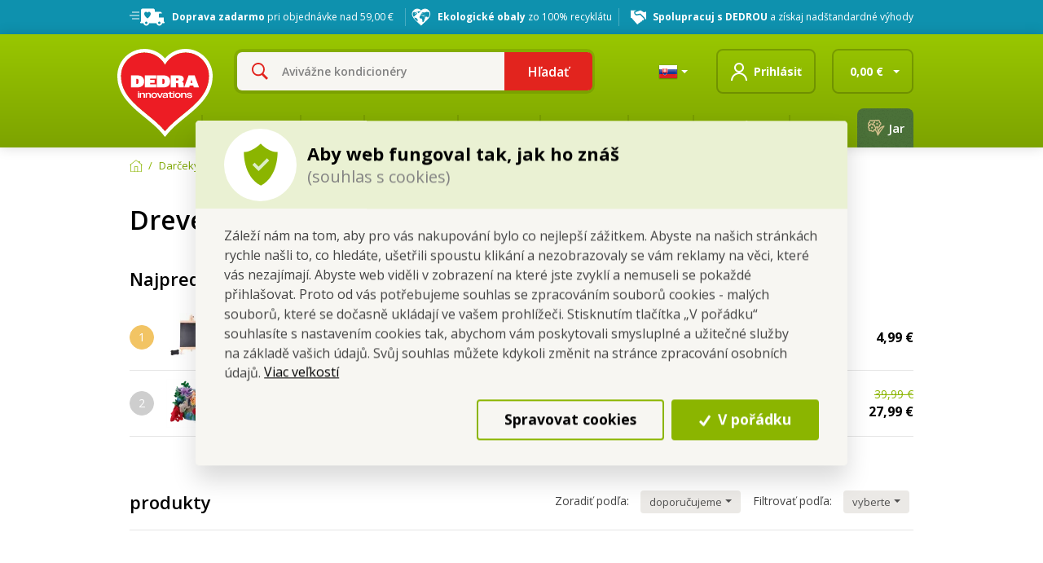

--- FILE ---
content_type: text/html; charset=utf-8
request_url: https://www.dedra.cz/sk/drevene-hracky
body_size: 98099
content:





<!DOCTYPE html>
<html lang="sk">

<head>

    <meta charset="utf-8">
    <meta name="viewport" content="width=device-width, initial-scale=1">

        <meta name="google-site-verification" content="h_Zv7Qz2YTwbpdZKeC2DrIFoYMCIp6tTQxCh-KU8LKE" />
        <meta name="google-site-verification" content="ay9QN84ACBNt6ZtRQbRsXGvC7fd_VUzmdl8zICOG1H4" />
        <meta name="google-site-verification" content="keVuOd3p8LhiCYKaVH-qJdyrrIPJrcPScFd37bjsZyo" />


            <meta name="description" content="Vaše Dedra je český výrobca špičkovej drogérie a kozmetiky s tradíciou od roku 1995.">

    <title>
        Drevené hračky - Vaše DEDRA - oficiálne stránky
    </title>

    
    <link rel="icon" type="image/png" sizes="32x32" href="/Themes/Default/Css/Images/favicons/favicon-32x32.png?v=3">
    <link rel="icon" type="image/png" sizes="16x16" href="/Themes/Default/Css/Images/favicons/favicon-16x16.png?v=3">
    <link rel="shortcut icon" href="/Themes/Default/Css/Images/favicons/favicon.ico?v=3">
    <meta name="msapplication-TileColor" content="#2b5797">
    <meta name="theme-color" content="#ffffff">
    <link rel="apple-touch-icon" sizes="57x57" href="/Themes/Default/Css/Images/favicons/apple-icon-57x57.png">
    <link rel="apple-touch-icon" sizes="60x60" href="/Themes/Default/Css/Images/favicons/apple-icon-60x60.png">
    <link rel="apple-touch-icon" sizes="72x72" href="/Themes/Default/Css/Images/favicons/apple-icon-72x72.png">
    <link rel="apple-touch-icon" sizes="76x76" href="/Themes/Default/Css/Images/favicons/apple-icon-76x76.png">
    <link rel="apple-touch-icon" sizes="114x114" href="/Themes/Default/Css/Images/favicons/apple-icon-114x114.png">
    <link rel="apple-touch-icon" sizes="120x120" href="/Themes/Default/Css/Images/favicons/apple-icon-120x120.png">
    <link rel="apple-touch-icon" sizes="144x144" href="/Themes/Default/Css/Images/favicons/apple-icon-144x144.png">
    <link rel="apple-touch-icon" sizes="152x152" href="/Themes/Default/Css/Images/favicons/apple-icon-152x152.png">
    <link rel="apple-touch-icon" sizes="180x180" href="/Themes/Default/Css/Images/favicons/apple-icon-180x180.png">


    

<script>
    /*! loadCSS. [c]2017 Filament Group, Inc. MIT License */
    !function (a) { "use strict"; var b = function (b, c, d) { function j(a) { if (e.body) return a(); setTimeout(function () { j(a) }) } function l() { f.addEventListener && f.removeEventListener("load", l), f.media = d || "all" } var g, e = a.document, f = e.createElement("link"); if (c) g = c; else { var h = (e.body || e.getElementsByTagName("head")[0]).childNodes; g = h[h.length - 1] } var i = e.styleSheets; f.rel = "stylesheet", f.href = b, f.media = "only x", j(function () { g.parentNode.insertBefore(f, c ? g : g.nextSibling) }); var k = function (a) { for (var b = f.href, c = i.length; c--;)if (i[c].href === b) return a(); setTimeout(function () { k(a) }) }; return f.addEventListener && f.addEventListener("load", l), f.onloadcssdefined = k, k(l), f }; "undefined" != typeof exports ? exports.loadCSS = b : a.loadCSS = b }("undefined" != typeof global ? global : this);
    /*! loadCSS rel=preload polyfill. [c]2017 Filament Group, Inc. MIT License */
    !function (a) { if (a.loadCSS) { var b = loadCSS.relpreload = {}; if (b.support = function () { try { return a.document.createElement("link").relList.supports("preload") } catch (a) { return !1 } }, b.poly = function () { for (var b = a.document.getElementsByTagName("link"), c = 0; c < b.length; c++) { var d = b[c]; "preload" === d.rel && "style" === d.getAttribute("as") && (a.loadCSS(d.href, d, d.getAttribute("media")), d.rel = null) } }, !b.support()) { b.poly(); var c = a.setInterval(b.poly, 300); a.addEventListener && a.addEventListener("load", function () { b.poly(), a.clearInterval(c) }), a.attachEvent && a.attachEvent("onload", function () { a.clearInterval(c) }) } } }(this);
</script>

    <link href="//fonts.googleapis.com/css?family=Open+Sans:400,300,600,700,400italic&subset=latin-ext,latin" rel="stylesheet"/>

    

    <link href="/assets/dist/assets/eshopVendor.css?v=5250733473808574819" rel="stylesheet"></link>

    <link href="/assets/dist/assets/eshop.css?v=5250733473808574819" rel="stylesheet"></link>

    
    
    
    <link href="/assets/dist/assets/productCategory.css?v=5250733473808574819" rel="stylesheet"></link>



    
    
            <meta property="og:title" content="Drevené hračky" />
        <meta property="og:image" content="https://dedra.blob.core.windows.net/cms/ContentItems/30479_30479/OHipsU/dh3h.jpg" />
        <meta property="og:type" content="product:category" />
        <meta property="og:url" content="https://www.dedra.cz/sk/drevene-hracky" />

            <meta property="og:description" content="" />





    <!-- HTML5 shim and Respond.js IE8 support of HTML5 elements and media queries -->
    <!--[if lt IE 9]>
      <meta http-equiv="X-UA-Compatible" content="IE=edge">
      <script src="/Modules/Common/Scripts/html5shiv.js"></script>
      <script src="/Modules/Common/Scripts/respond.min.js"></script>
    <![endif]-->
    <!--[if lt IE 8]>
        <link href="/Themes/Default/Css/iefix.css" rel="stylesheet">
    <![endif]-->


            <script>
            window.dataLayer = window.dataLayer || [];
            function gtag() { dataLayer.push(arguments); }
            gtag('consent', 'default', {
                'personalization_storage': 'denied',
                'analytics_storage': 'denied',
                'ad_storage': 'denied',
                'ad_user_data': 'denied',
                'ad_personalization': 'denied',
            });
        </script>
        <!-- Google Tag Manager -->
        <script>
            (function (w, d, s, l, i) {
                w[l] = w[l] || []; w[l].push({
                    'gtm.start':
                        new Date().getTime(), event: 'gtm.js'
                }); var f = d.getElementsByTagName(s)[0],
                    j = d.createElement(s), dl = l != 'dataLayer' ? '&l=' + l : ''; j.async = true; j.src =
                        'https://www.googletagmanager.com/gtm.js?id=' + i + dl; f.parentNode.insertBefore(j, f);
                })(window, document, 'script', 'dataLayer', 'GTM-N2GB23S');
        </script>
        <!-- End Google Tag Manager -->
        <script>

            dataLayer.push({"UserID":"","Client":"unregistered"});
            dataLayer.push({"cookieConsents":{"Preferred":false,"Analytical":false,"Marketing":false}});
                
                dataLayer.push({"event":"productImpression","ecommerce":{"currencyCode":"EUR","impressions":[{"name":"OCEAN FRIENDS | plyšový korálový útes + 5 mořských zvířátek | 36 cm | se zipem & uchem","id":"DA7940","price":"27.99","category":"Drevené hračky","list":"category_view","position":1,"inStock":true},{"name":"WOODCRAFT | 3D skládací dřevěná stavebnice VEVERKA | 10,5 cm | bez lepidla + vybarvi si sám","id":"DA33351","price":"3.99","category":"Drevené hračky","list":"category_view","position":2,"inStock":true},{"name":"WOODCRAFT | 3D skládací dřevěná stavebnice KOLO | 21 cm | bez lepidla + můžeš vybarvit","id":"DA33353","price":"3.99","category":"Drevené hračky","list":"category_view","position":3,"inStock":true},{"name":"WOODCRAFT | 3D skládací dřevěná stavebnice DINOSAURUS | 35 cm | bez lepidla + můžeš vybarvit","id":"DA33355","price":"7.99","category":"Drevené hračky","list":"category_view","position":4,"inStock":false},{"name":"WOODCRAFT | 3D skládací dřevěná stavebnice MLÝN | 22 cm | bez lepidla + můžeš vybarvit","id":"DA33357","price":"9.99","category":"Drevené hračky","list":"category_view","position":5,"inStock":true},{"name":"STANDY CHALK | dřevěná křídová tabule se stojánkem + 5 barevných kříd & houbička","id":"DA23781","price":"4.99","category":"Drevené hračky","list":"category_view","position":6,"inStock":true},{"name":"ART | malířské plátno na stojánku | 20 × 15 cm | canvas na rámu + dřevěný stojánek","id":"DA23771","price":"3.99","category":"Drevené hračky","list":"category_view","position":7,"inStock":true}],"category":"Drevené hračky"}});
                

                
                dataLayer.push({"event":"Category page","url":"https://www.dedra.cz/sk/drevene-hracky"});
                


        </script>


        <script async data-src="https://www.googleoptimize.com/optimize.js?id=OPT-WV29S94" data-consent="Analytical"></script>

    
    

</head>



<body class="body     body--christmas-menu">
        <!-- Google Tag Manager (noscript) -->
        <noscript>
            <iframe src="https://www.googletagmanager.com/ns.html?id=GTM-N2GB23S"
                    height="0" width="0" style="display:none;visibility:hidden"></iframe>
        </noscript>
        <!-- End Google Tag Manager (noscript) -->







<div class="info-bar-wrapper" role="alert">
    <div class="container">
        <div class="info-bar">

                <!-- doprava zdarma -->
                <div class="info-bar__item">
                    <div class="info-bar__item-icon info-bar__item-icon--shipping">
                        <img class="lazy-loading-img" data-src="/Themes/Default/Css/Images/icons/icon-free-shipping.svg" />
                    </div>
                    <div class="info-bar__item-title">
                        <strong>Doprava zadarmo</strong>
pri objednávke nad 59,00&nbsp;€                    </div>
                </div>

            <a href="https://www.dedra.cz/sk/novinky/2020-06-jiz-se-blizime-25-tunam-usporenych-plastu-aktivujeme-pocitadlo-lahvi-z-recyklatu" class="info-bar__item">
                <div class="info-bar__item-icon info-bar__item-icon--heart">
                    <img class="lazy-loading-img" data-src="/Themes/Default/Css/Images/icons/icon-eco-heart.svg" />
                </div>
                <div class="info-bar__item-title">
                    <strong>Ekologické obaly</strong> zo 100% recyklátu
                </div>
            </a>
            <a href="/sk/moznosti-spoluprace" class="info-bar__item">
                <div class="info-bar__item-icon info-bar__item-icon--cooperation">
                    <img class="lazy-loading-img" data-src="/Themes/Default/Css/Images/icons/icon-cooperation.svg" />
                </div>
                <div class="info-bar__item-title">
                    <strong>Spolupracuj s DEDROU</strong> a získaj nadštandardné výhody
                </div>
            </a>
        </div>
    </div>
</div>



    <div id="fb-root"></div>
    <div id="topator"></div>

        <header class="header ">
            <div class="header-main-line">
                <div class="container">
                    <div class="row">
                        <div class="col-8 col-lg-7 col-xl-7 header-main-line-left" itemscope itemtype="http://schema.org/Organization">
                            <h1 class="header-logo-wrapper">
                                <a href="/sk" title="Prejdi na hlavnú stránku" class="header-logo" id="header_logo" itemprop="url">
                                    
                                    <img src="/Themes/Default/Css/Images/logos/logo-in-header_v2.svg" alt="logo" itemprop="logo" />
                                </a>
                            </h1>

                            
<form action="/sk/Search" class="search" method="get" role="search">                                    <input type="text" class="form-control dropdown-toggle search-field animated-placeholder js-autocomplete" id="search-box" name="q" autocomplete="off">
                                    <button type="button" class="btn search-delete hidden">
                                        <svg class="icon" xmlns="http://www.w3.org/2000/svg" x="0px" y="0px"
                                             width="50" height="50"
                                             viewBox="0 0 50 50">
                                            <path d="M 9.15625 6.3125 L 6.3125 9.15625 L 22.15625 25 L 6.21875 40.96875 L 9.03125 43.78125 L 25 27.84375 L 40.9375 43.78125 L 43.78125 40.9375 L 27.84375 25 L 43.6875 9.15625 L 40.84375 6.3125 L 25 22.15625 Z"></path>
                                        </svg>
                                    </button>
                                    <button type="submit" title="Hľadať" class="btn btn-primary search-button gtm-search">Hľadať</button>
</form>
                        </div>

                        <div id="header_fixed_basket_wrapper" class="col-4 col-lg-5 col-xl-5 header-line text-right">

<div class="dropdown language-picker">
    <button class="btn dropdown-toggle" type="button" id="dropdownMenu1" data-toggle="dropdown" aria-haspopup="true" aria-expanded="true">
        <a title="Změnit zemi" href="/sk/Country/Dedra.Eshop.Models.Country.CountryVM" class="lang-switcher active">
            <img src="/Modules/Assets/Icons/Flags/sk.png" width="24" height="24" alt="sk" title="sk" />
        </a>
    </button>
    <ul class="dropdown-menu" aria-labelledby="dropdownMenu1">
            <li role="presentation">
                <a title="Prepn&#250;ť na Česk&#250; republiku" href="http://www.dedra.cz/cs/Country/CZ?returnUrl=%252fsk%252fdrevene-hracky&amp;id=30479" class="lang-switcher ">
                    <img src="/Modules/Assets/Icons/Flags/cs.png" alt="cs" title="cs" />
                </a>
            </li>
            <li role="presentation">
                <a title="Prepn&#250;ť na Poľsko" href="http://www.mojadedra.pl/pl/Country/PL?returnUrl=%252fsk%252fdrevene-hracky&amp;id=30479" class="lang-switcher ">
                    <img src="/Modules/Assets/Icons/Flags/pl.png" alt="pl" title="pl" />
                </a>
            </li>
    </ul>
</div>
                                <button type="button" data-toggle="modal" data-target="#login-popup" class="btn btn-header header-login">
                                        <div class="header-login__image">
        <svg class="icon" width="20" height="22" viewBox="0 0 20 22" fill="none" xmlns="http://www.w3.org/2000/svg">
            <path d="M10 0C6.69531 0 4 2.69531 4 6C4 9.30469 6.69531 12 10 12C13.3047 12 16 9.30469 16 6C16 2.69531 13.3047 0 10 0ZM10 12C4.49219 12 0 16.4922 0 22H2C2 17.5703 5.57031 14 10 14C14.4297 14 18 17.5703 18 22H20C20 16.4922 15.5078 12 10 12ZM10 2C12.2188 2 14 3.78125 14 6C14 8.21875 12.2188 10 10 10C7.78125 10 6 8.21875 6 6C6 3.78125 7.78125 2 10 2Z" />
        </svg>
    </div>
    <div class="header-login__body">
        <div class="header-login__title">
            Prihl&#225;siť
        </div>
    </div>

                                </button>

                            <div id="js-basket-header" class="header-basket">





<a id="main_menu_kosik" class="btn btn-header btn-header-basket" href="/sk/Basket" title="Vstup do košíka">
    <div class="your-cart d-none d-xl-block">
        <span class="cart-circle items">
            0
        </span>
        <svg xmlns="http://www.w3.org/2000/svg" xmlns:xlink="http://www.w3.org/1999/xlink" version="1.0" x="0px" y="0px" viewBox="0 0 32 32" class="icon icons8-Stroller" width="39" height="39">
            <path style="text-indent:0;text-align:start;line-height:normal;text-transform:none;block-progression:tb;-inkscape-font-specification:Sans" d="M 18 4 L 18 5 L 18 13 L 9.6875 13 C 9.4560231 12.458197 9.0915756 11.732388 8.46875 10.90625 C 7.4122229 9.5048346 5.6041083 8 3 8 L 3 10 C 4.8568917 10 6.0467771 10.995165 6.875 12.09375 C 7.664377 13.140808 7.9703116 14.123658 8 14.21875 C 8.0837646 17.61003 10.080415 20.538739 12.9375 22 C 11.321526 22.03463 10 23.376398 10 25 C 10 26.64501 11.35499 28 13 28 C 14.64501 28 16 26.64501 16 25 C 16 24.114598 15.619018 23.301311 15 22.75 C 15.645088 22.898467 16.311895 23 17 23 L 20 23 C 20.688105 23 21.354912 22.898467 22 22.75 C 21.380982 23.301311 21 24.114598 21 25 C 21 26.64501 22.35499 28 24 28 C 25.64501 28 27 26.64501 27 25 C 27 23.376398 25.678474 22.03463 24.0625 22 C 26.695555 20.653319 28.590806 18.05498 28.9375 15 C 28.970521 14.709027 28.995788 14.423402 29 14.125 C 29.0003 14.103776 28.99985 14.083758 29 14.0625 C 29 14.0625 29.006615 13.897789 29 13.625 L 29 13 L 28.9375 13 C 28.864539 12.044366 28.664694 10.594869 27.9375 9.0625 C 26.747173 6.5542006 24.046192 4 19 4 L 18 4 z M 20 6.125 C 23.61513 6.4224921 25.29421 8.12098 26.15625 9.9375 C 26.746688 11.181692 26.879873 12.230484 26.9375 13 L 20 13 L 20 6.125 z M 10.21875 15 L 18 15 L 26.78125 15 C 26.273649 18.361815 23.499271 21 20 21 L 17 21 C 13.500729 21 10.726351 18.361815 10.21875 15 z M 13 24 C 13.564128 24 14 24.435872 14 25 C 14 25.564128 13.564128 26 13 26 C 12.435872 26 12 25.564128 12 25 C 12 24.435872 12.435872 24 13 24 z M 24 24 C 24.564128 24 25 24.435872 25 25 C 25 25.564128 24.564128 26 24 26 C 23.435872 26 23 25.564128 23 25 C 23 24.435872 23.435872 24 24 24 z" overflow="visible" font-family="Sans"></path>
        </svg>
    </div>
    <div class="price">
        <p class="default-txt price-txt">
            0,00
            €
        </p>
    </div>
    <div class="arrow-down">
        <span class="caret"></span>
    </div>
</a>

<div class="cart-drop-container">

    <button class="btn basket-arrow up disabled hidden" id="js-basket-up"></button>
    <div id="basket-drop-container-outer" class="">
        <div class="more-than-three-up hidden"></div>
        <div class="cart-drop-list" id="basket-drop-container-inner">
        </div>
        <div class="more-than-three-down hidden"></div>
    </div>
    <button class="btn basket-arrow down hidden" id="js-basket-down"></button>


    <table class="cart-drop-total-price">


        <tr>
            <td class="total"><span>celkom:</span></td>
            <td>
                <span class="total-price">
                    0,00&nbsp;€
                </span>
                <br>
                <span>vrátane DPH</span>
            </td>
        </tr>
    </table>


    <div class="cart-drop-control text-right">
        <button class="btn btn-link big js-basketbox-close" type="button">
            Pokračuj v nákupe
        </button>
        <a id="drop_basket_link" href="/sk/Basket" class="btn btn-primary btn-primary-big">
            <strong>Prejdi do košíka</strong>
        </a>
    </div>

    <div class="clearfix"></div>
</div>

                            </div>
                        </div>
                    </div>
                </div>
            </div>
            <div class="header-menu-line">
                <div class="container">
                    <div class="row">
                        <div class="col-12">
                            <div id="header_basket_wrapper" class="container-main-menu">
                                


<ul class="main-menu main-menu-sk">


        <li>
            <a href="/sk/drogeria" class="main-link" id="main_menu_14">
                EKO Drog&#233;ria

                    <span class="triangle-down"></span>
            </a>

                <div class="drop-menu">
                    <div class="row row-margin-fix">
                        <div class="col-12">
                            <div class="category-title category-title--all">
                                <a class="drop-menu__link" href="/sk/drogeria">Všetko z kategórie</a>
                            </div>
                        </div>
                        <div class="col-12 col-xl-10 p-0">
                            <div class="drop-menu__item-wrapper">
                                    <div class="drop-menu__item">
                                        <div class="category-title">
                                            <a class="drop-menu__link" id="menu_a_1_1833" href="/sk/drogerie/pranie">Pranie a starostivosť o bielizeň</a>
                                        </div>
                                        <ul>
                                                <li>
                                                    <a class="drop-menu__link" id="menu_a_1_1833_1837" href="/sk/drogeria/pranie/avivazne-kondicionery">Aviv&#225;žne kondicion&#233;ry &#127800;</a>
                                                </li>
                                                <li>
                                                    <a class="drop-menu__link" id="menu_a_1_1833_1834" href="/sk/drogerie/pranie/praci-prostredky">Pracie prostriedky</a>
                                                </li>
                                                <li>
                                                    <a class="drop-menu__link" id="menu_a_1_1833_26822" href="/sk/parfumage-parfemaz">Parf&#233;my na pranie &#127802;</a>
                                                </li>
                                                <li>
                                                    <a class="drop-menu__link" id="menu_a_1_1833_29335" href="/sk/susenie-a-zehlenie">Sušenie a žehlenie</a>
                                                </li>
                                                <li>
                                                    <a class="drop-menu__link" id="menu_a_1_1833_29336" href="/sk/vonava-bielizen-a-obuv">Voňav&#225; bielizeň a obuv</a>
                                                </li>
                                                <li>
                                                    <a class="drop-menu__link" id="menu_a_1_1833_1840" href="/sk/drogerie/pranie/ochrana-pracky">Starostlivosť o pr&#225;čku</a>
                                                </li>
                                                <li>
                                                    <a class="drop-menu__link" id="menu_a_1_1833_1841" href="/sk/drogerie/pranie/vychytavky">Vychyt&#225;vky na bielizeň</a>
                                                </li>
                                                <li>
                                                    <a class="drop-menu__link" id="menu_a_1_1833_1842" href="/sk/vyhodne-sady-drogerie">V&#253;hodn&#233; sady drog&#233;rie &#128157;</a>
                                                </li>
                                                <li>
                                                    <a class="drop-menu__link" id="menu_a_1_1833_31184" href="/sk/cestovne-balenie">Cestovn&#233; balenie&#128747;</a>
                                                </li>
                                        </ul>
                                    </div>
                                    <div class="drop-menu__item">
                                        <div class="category-title">
                                            <a class="drop-menu__link" id="menu_a_1_1835" href="/sk/upratovacie-prostriedky">Upratovacie prostriedky</a>
                                        </div>
                                        <ul>
                                                <li>
                                                    <a class="drop-menu__link" id="menu_a_1_1835_1845" href="/sk/drogerie/domov/podlahy">Um&#253;vanie podlahy</a>
                                                </li>
                                                <li>
                                                    <a class="drop-menu__link" id="menu_a_1_1835_29667" href="/sk/okna-skla-a-zrkadlaxonox">Okn&#225;, skl&#225; a zrkadl&#225; ✨</a>
                                                </li>
                                                <li>
                                                    <a class="drop-menu__link" id="menu_a_1_1835_1847" href="/sk/specialne-cistice-a-repelenty">Špeci&#225;lne čističe ⭐</a>
                                                </li>
                                                <li>
                                                    <a class="drop-menu__link" id="menu_a_1_1835_34724" href="/sk/deotex-proti-pachum">DEOTEX proti pachům</a>
                                                </li>
                                                <li>
                                                    <a class="drop-menu__link" id="menu_a_1_1835_1844" href="/sk/drogerie/domov/proti-prachu">Starostlivosť o n&#225;bytok</a>
                                                </li>
                                                <li>
                                                    <a class="drop-menu__link" id="menu_a_1_1835_1846" href="/sk/drogerie/domov/koberce-a-vysavace">Starostlivosť o koberce</a>
                                                </li>
                                                <li>
                                                    <a class="drop-menu__link" id="menu_a_1_1835_1850" href="/sk/autokozmetika">Autokozmetika</a>
                                                </li>
                                                <li>
                                                    <a class="drop-menu__link" id="menu_a_1_1835_28720" href="/sk/bacilex-dezinfekcne-gely-a-spreje">Dezinfekcie a mydl&#225; &#128737;️</a>
                                                </li>
                                                <li>
                                                    <a class="drop-menu__link" id="menu_a_1_1835_1849" href="/sk/vychytavky-na-upratovanie">Vychyt&#225;vky na upratovanie</a>
                                                </li>
                                        </ul>
                                    </div>
                                    <div class="drop-menu__item">
                                        <div class="category-title">
                                            <a class="drop-menu__link" id="menu_a_1_1892" href="/sk/drogerie/kuchyne">Kuchyňa a riad</a>
                                        </div>
                                        <ul>
                                                <li>
                                                    <a class="drop-menu__link" id="menu_a_1_1892_1893" href="/sk/aquatixr-umyvanie-riadu">Um&#253;vanie riadu &#127869;️</a>
                                                </li>
                                                <li>
                                                    <a class="drop-menu__link" id="menu_a_1_1892_1894" href="/sk/upratovanie-kuchyne">Upratovanie kuchyne</a>
                                                </li>
                                                <li>
                                                    <a class="drop-menu__link" id="menu_a_1_1892_33792" href="/sk/cistice-spotrebicov">Čističe spotřebičov</a>
                                                </li>
                                                <li>
                                                    <a class="drop-menu__link" id="menu_a_1_1892_29428" href="/sk/pomocky-na-umyvanie-riadu">Pom&#244;cky na um&#253;vanie riadu &#129533;</a>
                                                </li>
                                        </ul>
                                    </div>
                                    <div class="drop-menu__item">
                                        <div class="category-title">
                                            <a class="drop-menu__link" id="menu_a_1_1870" href="/sk/drogerie/koupelna-a-wc">K&#250;peľňa a WC</a>
                                        </div>
                                        <ul>
                                                <li>
                                                    <a class="drop-menu__link" id="menu_a_1_1870_1878" href="/sk/cistice-kupeni">Čističe k&#250;peľn&#237; &#128705;</a>
                                                </li>
                                                <li>
                                                    <a class="drop-menu__link" id="menu_a_1_1870_1879" href="/sk/wc-cistice">WC čističe</a>
                                                </li>
                                                <li>
                                                    <a class="drop-menu__link" id="menu_a_1_1870_1843" href="/sk/okna-skla-a-zrkadla">Okn&#225;, skl&#225; a zrkadl&#225;</a>
                                                </li>
                                        </ul>
                                    </div>
                            </div>
                        </div>
                                <div class="col-2 right-box float-right d-none d-xl-block" style="min-height:350px">
                                    <div class="category-title">EKO Drog&#233;ria</div>
                                    


<ul>
    <li>
        <a href="/sk/drogeria?Novinky=1#f.Novinky=1" class="icon-link news drop-menu__link" id="menu_novinky_1">
            NOVINKY
        </a>
    </li>
    <li>
        <a href="/Tour/Detail" class="icon-link walkarounds drop-menu__link" id="menu_prochazky_1">
            PRECHÁDZKY
        </a>
    </li>
    <li>
        <a href="/sk/drogeria?PouzeNaWebu=1#f.PouzeNaWebu=1" class="icon-link only-web drop-menu__link" id="menu_jenweb_1">
            LEN NA WEBE
        </a>
    </li>
</ul>
                                    <div class="drop-menu-img">
                                        <img data-src="/Themes/Default/Css/Images/pages/img-menu-drogerie.png?v4" class="manual-lazy-loading-img" alt="Obrázok EKO Drog&#233;ria" />
                                    </div>
                                </div>
                    </div>
                </div>

        </li>
        <li>
            <a href="/sk/zdravie" class="main-link" id="main_menu_33805">
                Zdravie

                    <span class="triangle-down"></span>
            </a>

                <div class="drop-menu">
                    <div class="row row-margin-fix">
                        <div class="col-12">
                            <div class="category-title category-title--all">
                                <a class="drop-menu__link" href="/sk/zdravie">Všetko z kategórie</a>
                            </div>
                        </div>
                        <div class="col-12 col-xl-10 p-0">
                            <div class="drop-menu__item-wrapper">
                                    <div class="drop-menu__item">
                                        <div class="category-title">
                                            <a class="drop-menu__link" id="menu_a_1_34726" href="/sk/co-chcete-podporit">Čo chcete podporiť?</a>
                                        </div>
                                        <ul>
                                                <li>
                                                    <a class="drop-menu__link" id="menu_a_1_34726_34727" href="/sk/imunita-prevencia">Imunita &amp; prevencia</a>
                                                </li>
                                                <li>
                                                    <a class="drop-menu__link" id="menu_a_1_34726_34728" href="/sk/kby-kosti-chrupavky">Kĺby, kosti &amp; chrupavky</a>
                                                </li>
                                                <li>
                                                    <a class="drop-menu__link" id="menu_a_1_34726_34729" href="/sk/energia-proti-unave">Energia &amp; proti &#250;nave</a>
                                                </li>
                                                <li>
                                                    <a class="drop-menu__link" id="menu_a_1_34726_34730" href="/sk/stres-spanok-nervy">Stres, sp&#225;nok &amp; nervy</a>
                                                </li>
                                                <li>
                                                    <a class="drop-menu__link" id="menu_a_1_34726_34731" href="/sk/pamet-mozog-zrak">Pameť, mozog &amp; zrak</a>
                                                </li>
                                                <li>
                                                    <a class="drop-menu__link" id="menu_a_1_34726_34732" href="/sk/travenie-pecen-detox">Tr&#225;venie, pečeň &amp; detox</a>
                                                </li>
                                                <li>
                                                    <a class="drop-menu__link" id="menu_a_1_34726_34733" href="/sk/srdce-cholesterol-krvny-tlak">Srdce, cholesterol &amp; krvn&#253; tlak</a>
                                                </li>
                                                <li>
                                                    <a class="drop-menu__link" id="menu_a_1_34726_34734" href="/sk/cukor-metabolismus-glukozy">Cukor &amp; metabolismus gluk&#243;zy</a>
                                                </li>
                                                <li>
                                                    <a class="drop-menu__link" id="menu_a_1_34726_34735" href="/sk/chudnutie-kontrola-hmotnosti">Chudnutie &amp; kontrola hmotnosti</a>
                                                </li>
                                                <li>
                                                    <a class="drop-menu__link" id="menu_a_1_34726_34736" href="/sk/krasa-plet-vlasy-nechty">Kr&#225;sa: pleť, vlasy &amp; nechty</a>
                                                </li>
                                                <li>
                                                    <a class="drop-menu__link" id="menu_a_1_34726_34737" href="/sk/sport-regeneracia">Šport &amp; regener&#225;cia</a>
                                                </li>
                                                <li>
                                                    <a class="drop-menu__link" id="menu_a_1_34726_34738" href="/sk/zeny-energia-imunita-vlasy-plet-planovanie">Ženy (energia, imunita, vlasy/pleť; pl&#225;novanie)</a>
                                                </li>
                                                <li>
                                                    <a class="drop-menu__link" id="menu_a_1_34726_34739" href="/sk/muzi-vykon-vitalita">Muži (v&#253;kon, vitalita)</a>
                                                </li>
                                                <li>
                                                    <a class="drop-menu__link" id="menu_a_1_34726_34740" href="/sk/deti">Deti</a>
                                                </li>
                                                <li>
                                                    <a class="drop-menu__link" id="menu_a_1_34726_34741" href="/sk/antioxidanty-bunkova-ochrana">Antioxidanty &amp; bunkov&#225; ochrana</a>
                                                </li>
                                        </ul>
                                    </div>
                                    <div class="drop-menu__item">
                                        <div class="category-title">
                                            <a class="drop-menu__link" id="menu_a_1_34098" href="/sk/doplnky-stravy">Doplnky stravy &#128138;</a>
                                        </div>
                                        <ul>
                                                <li>
                                                    <a class="drop-menu__link" id="menu_a_1_34098_33940" href="/sk/vitaminy-a-mineraly">Vitam&#237;ny a miner&#225;ly</a>
                                                </li>
                                                <li>
                                                    <a class="drop-menu__link" id="menu_a_1_34098_34590" href="/sk/omega-3-a-zdrave-tuky">Omega 3 a zdrav&#233; tuky</a>
                                                </li>
                                                <li>
                                                    <a class="drop-menu__link" id="menu_a_1_34098_34385" href="/sk/kolageny">Kolag&#233;ny &amp; kĺby</a>
                                                </li>
                                                <li>
                                                    <a class="drop-menu__link" id="menu_a_1_34098_34589" href="/sk/vitalne-huby">Vit&#225;lne huby</a>
                                                </li>
                                                <li>
                                                    <a class="drop-menu__link" id="menu_a_1_34098_34106" href="/sk/adaptogeny-a-extrakty">Adaptog&#233;ny a extrakty</a>
                                                </li>
                                                <li>
                                                    <a class="drop-menu__link" id="menu_a_1_34098_33939" href="/sk/podpora-chudnutia">Podpora chudnutia &amp; metabolizmus</a>
                                                </li>
                                                <li>
                                                    <a class="drop-menu__link" id="menu_a_1_34098_34584" href="/sk/sportova-vyziva">Športov&#225; v&#253;živa</a>
                                                </li>
                                                <li>
                                                    <a class="drop-menu__link" id="menu_a_1_34098_34583" href="/sk/prislusenstvo-lifestyle">Pr&#237;slušenstvo</a>
                                                </li>
                                                <li>
                                                    <a class="drop-menu__link" id="menu_a_1_34098_34708" href="/sk/vyhodne-sady-doplnkov-stravy">V&#253;hodn&#233; sady DOPLNKOV STRAVY</a>
                                                </li>
                                        </ul>
                                    </div>
                                    <div class="drop-menu__item">
                                        <div class="category-title">
                                            <a class="drop-menu__link" id="menu_a_1_34123" href="/sk/pochutky-delikatesy">Poch&#250;ťky delikatesy</a>
                                        </div>
                                        <ul>
                                                <li>
                                                    <a class="drop-menu__link" id="menu_a_1_34123_34125" href="/sk/lyofilizovane-ovocie">Lyofilizovan&#233; ovocie</a>
                                                </li>
                                                <li>
                                                    <a class="drop-menu__link" id="menu_a_1_34123_34126" href="/sk/maskrtenie-bez-cukru">Maškrtenie bez cukru</a>
                                                </li>
                                        </ul>
                                    </div>
                            </div>
                        </div>
                                <div class="col-2 right-box float-right d-none d-xl-block" style="min-height:350px">
                                    <div class="category-title">Zdravie</div>
                                    


<ul>
    <li>
        <a href="/sk/zdravie?Novinky=1#f.Novinky=1" class="icon-link news drop-menu__link" id="menu_novinky_1">
            NOVINKY
        </a>
    </li>
    <li>
        <a href="/Tour/Detail" class="icon-link walkarounds drop-menu__link" id="menu_prochazky_1">
            PRECHÁDZKY
        </a>
    </li>
    <li>
        <a href="/sk/zdravie?PouzeNaWebu=1#f.PouzeNaWebu=1" class="icon-link only-web drop-menu__link" id="menu_jenweb_1">
            LEN NA WEBE
        </a>
    </li>
</ul>
                                    <div class="drop-menu-img">
                                        <img data-src="/Themes/Default/Css/Images/pages/img-menu-zdravi.png?v=2" class="manual-lazy-loading-img" alt="Obrázok Zdravie" />
                                    </div>
                                </div>
                    </div>
                </div>

        </li>
        <li>
            <a href="/sk/parfumia" class="main-link" id="main_menu_30777">
                Bytov&#233; v&#244;ne

                    <span class="triangle-down"></span>
            </a>

                <div class="drop-menu">
                    <div class="row row-margin-fix">
                        <div class="col-12">
                            <div class="category-title category-title--all">
                                <a class="drop-menu__link" href="/sk/parfumia">Všetko z kategórie</a>
                            </div>
                        </div>
                        <div class="col-12 col-xl-10 p-0">
                            <div class="drop-menu__item-wrapper">
                                    <div class="drop-menu__item">
                                        <div class="category-title">
                                            <a class="drop-menu__link" id="menu_a_1_24570" href="/sk/parfumovane-sviecky">Sviečky Parfumia&#174;</a>
                                        </div>
                                        <ul>
                                                <li>
                                                    <a class="drop-menu__link" id="menu_a_1_24570_31203" href="/sk/fc-gold-linee">FC gold line</a>
                                                </li>
                                                <li>
                                                    <a class="drop-menu__link" id="menu_a_1_24570_30696" href="/sk/legendss">Legends</a>
                                                </li>
                                                <li>
                                                    <a class="drop-menu__link" id="menu_a_1_24570_30698" href="/sk/delicatess">Delicates</a>
                                                </li>
                                                <li>
                                                    <a class="drop-menu__link" id="menu_a_1_24570_31369" href="/sk/intense-2">Intense 2</a>
                                                </li>
                                                <li>
                                                    <a class="drop-menu__link" id="menu_a_1_24570_32399" href="/sk/votivne">Vot&#237;vne sviečky &#128367;️</a>
                                                </li>
                                                <li>
                                                    <a class="drop-menu__link" id="menu_a_1_24570_32609" href="/sk/vonkajsie-sviecky">Vonkajšie sviečky</a>
                                                </li>
                                        </ul>
                                    </div>
                                    <div class="drop-menu__item">
                                        <div class="category-title">
                                            <a class="drop-menu__link" id="menu_a_1_30940" href="/sk/vosky-do-aromalamp">Vosk&#225; a esencie</a>
                                        </div>
                                        <ul>
                                                <li>
                                                    <a class="drop-menu__link" id="menu_a_1_30940_31608" href="/sk/fc-gold-line2">vosky exclusive</a>
                                                </li>
                                                <li>
                                                    <a class="drop-menu__link" id="menu_a_1_30940_30943" href="/sk/legends">vosky legends &#129684;</a>
                                                </li>
                                                <li>
                                                    <a class="drop-menu__link" id="menu_a_1_30940_30942" href="/sk/delicates">vosky delicates</a>
                                                </li>
                                                <li>
                                                    <a class="drop-menu__link" id="menu_a_1_30940_34162" href="/sk/31-zadarmo">vosky 3+1 zadarmo</a>
                                                </li>
                                                <li>
                                                    <a class="drop-menu__link" id="menu_a_1_30940_1874" href="/sk/drogerie/domov/interierove-parfemy-a-esence/parfum-essence">Esencie do aromal&#225;mp</a>
                                                </li>
                                        </ul>
                                    </div>
                                    <div class="drop-menu__item">
                                        <div class="category-title">
                                            <a class="drop-menu__link" id="menu_a_1_1848" href="/sk/interierove-parfumy-a-esencie">Difuz&#233;ry a osviežovače</a>
                                        </div>
                                        <ul>
                                                <li>
                                                    <a class="drop-menu__link" id="menu_a_1_1848_1875" href="/sk/tycinkove-difuzery">Tyčinkov&#233; difuz&#233;ry&#127799;</a>
                                                </li>
                                                <li>
                                                    <a class="drop-menu__link" id="menu_a_1_1848_29510" href="/sk/bytove-parfumy-vo-spreji">Bytov&#233; parfumy v spreji</a>
                                                </li>
                                                <li>
                                                    <a class="drop-menu__link" id="menu_a_1_1848_1872" href="/sk/osviezovace-vzduchu-a-textilii">Osviežovače vzduchu a text&#237;li&#237;</a>
                                                </li>
                                        </ul>
                                    </div>
                                    <div class="drop-menu__item">
                                        <div class="category-title">
                                            <a class="drop-menu__link" id="menu_a_1_32484" href="/sk/sasetky">Sašetky a Pomp&#243;n</a>
                                        </div>
                                        <ul>
                                                <li>
                                                    <a class="drop-menu__link" id="menu_a_1_32484_32486" href="/sk/legendsh">sašetky legends</a>
                                                </li>
                                                <li>
                                                    <a class="drop-menu__link" id="menu_a_1_32484_32487" href="/sk/fc-gold-lineh">sašetky FC gold</a>
                                                </li>
                                                <li>
                                                    <a class="drop-menu__link" id="menu_a_1_32484_32631" href="/sk/akcia-21-zadarmo">2+1 zadarmo</a>
                                                </li>
                                                <li>
                                                    <a class="drop-menu__link" id="menu_a_1_32484_33867" href="/sk/pompon">pomp&#243;n</a>
                                                </li>
                                        </ul>
                                    </div>
                                    <div class="drop-menu__item">
                                        <div class="category-title">
                                            <a class="drop-menu__link" id="menu_a_1_30778" href="/sk/doplnky">Doplnky</a>
                                        </div>
                                        <ul>
                                                <li>
                                                    <a class="drop-menu__link" id="menu_a_1_30778_30779" href="/sk/aromalampy">Aromalampy</a>
                                                </li>
                                                <li>
                                                    <a class="drop-menu__link" id="menu_a_1_30778_30781" href="/sk/aromadifuzery">Aromadif&#250;zery</a>
                                                </li>
                                                <li>
                                                    <a class="drop-menu__link" id="menu_a_1_30778_30780" href="/sk/pomocky-k-svieckam">Pom&#244;cky k sviečkam</a>
                                                </li>
                                        </ul>
                                    </div>
                            </div>
                        </div>
                                <div class="col-2 right-box float-right d-none d-xl-block" style="min-height:350px">
                                    <div class="category-title">Bytov&#233; v&#244;ne</div>
                                    


<ul>
    <li>
        <a href="/sk/parfumia?Novinky=1#f.Novinky=1" class="icon-link news drop-menu__link" id="menu_novinky_1">
            NOVINKY
        </a>
    </li>
    <li>
        <a href="/Tour/Detail" class="icon-link walkarounds drop-menu__link" id="menu_prochazky_1">
            PRECHÁDZKY
        </a>
    </li>
    <li>
        <a href="/sk/parfumia?PouzeNaWebu=1#f.PouzeNaWebu=1" class="icon-link only-web drop-menu__link" id="menu_jenweb_1">
            LEN NA WEBE
        </a>
    </li>
</ul>
                                    <div class="drop-menu-img">
                                        <img data-src="/Themes/Default/Css/Images/pages/img-menu-bytove-vune.png" class="manual-lazy-loading-img" alt="Obrázok Bytov&#233; v&#244;ne" />
                                    </div>
                                </div>
                    </div>
                </div>

        </li>
        <li>
            <a href="/sk/kozmetika" class="main-link" id="main_menu_29527">
                Kozmetika

                    <span class="triangle-down"></span>
            </a>

                <div class="drop-menu">
                    <div class="row row-margin-fix">
                        <div class="col-12">
                            <div class="category-title category-title--all">
                                <a class="drop-menu__link" href="/sk/kozmetika">Všetko z kategórie</a>
                            </div>
                        </div>
                        <div class="col-12 col-xl-10 p-0">
                            <div class="drop-menu__item-wrapper">
                                    <div class="drop-menu__item">
                                        <div class="category-title">
                                            <a class="drop-menu__link" id="menu_a_1_29534" href="/sk/umyvanie-a-starostlivost-o-ruky">Um&#253;vanie a starostlivosť o ruky &#128079;</a>
                                        </div>
                                        <ul>
                                                <li>
                                                    <a class="drop-menu__link" id="menu_a_1_29534_29535" href="/sk/mydla-a-peny-na-ruky">Mydl&#225; a peny na ruky</a>
                                                </li>
                                                <li>
                                                    <a class="drop-menu__link" id="menu_a_1_29534_29540" href="/sk/gely-na-ruky">Obr&#250;sky a g&#233;ly</a>
                                                </li>
                                                <li>
                                                    <a class="drop-menu__link" id="menu_a_1_29534_29539" href="/sk/kremy-na-ruky">Pr&#237;rodn&#233; kr&#233;my na ruky</a>
                                                </li>
                                        </ul>
                                    </div>
                                    <div class="drop-menu__item">
                                        <div class="category-title">
                                            <a class="drop-menu__link" id="menu_a_1_29528" href="/sk/telo-a-ruky">Telo a ruky</a>
                                        </div>
                                        <ul>
                                                <li>
                                                    <a class="drop-menu__link" id="menu_a_1_29528_29529" href="/sk/kupel-a-sprcha">K&#250;peľ a sprchovanie</a>
                                                </li>
                                                <li>
                                                    <a class="drop-menu__link" id="menu_a_1_29528_29542" href="/sk/telova-kozmetika">Telov&#225; kozmetika</a>
                                                </li>
                                                <li>
                                                    <a class="drop-menu__link" id="menu_a_1_29528_29547" href="/sk/nohy">Starostlivosť o nohy &#128099;</a>
                                                </li>
                                                <li>
                                                    <a class="drop-menu__link" id="menu_a_1_29528_29546" href="/sk/komare-a-klieste">Repelenty a spol.&#129439;</a>
                                                </li>
                                                <li>
                                                    <a class="drop-menu__link" id="menu_a_1_29528_29570" href="/sk/intimna-kozmetika-pomocky">Int&#237;mna kozmetika a pom&#244;cky</a>
                                                </li>
                                                <li>
                                                    <a class="drop-menu__link" id="menu_a_1_29528_29662" href="/sk/kozmeticke-balicky">Kozmetick&#233; bal&#237;čky &#127873;</a>
                                                </li>
                                                <li>
                                                    <a class="drop-menu__link" id="menu_a_1_29528_29509" href="/sk/repelenty-spol">Repelenty &amp; spol. &#129439;</a>
                                                </li>
                                        </ul>
                                    </div>
                                    <div class="drop-menu__item">
                                        <div class="category-title">
                                            <a class="drop-menu__link" id="menu_a_1_29550" href="/sk/vlasy-plet-a-zuby">Vlasy, pleť a zuby</a>
                                        </div>
                                        <ul>
                                                <li>
                                                    <a class="drop-menu__link" id="menu_a_1_29550_29551" href="/sk/starostlivost-o-vlasy-dedra">Starostlivosť o vlasy</a>
                                                </li>
                                                <li>
                                                    <a class="drop-menu__link" id="menu_a_1_29550_29556" href="/sk/pletove-kremy-a-sera">Pleťov&#233; kr&#233;my a s&#233;ra</a>
                                                </li>
                                                <li>
                                                    <a class="drop-menu__link" id="menu_a_1_29550_29559" href="/sk/ustna-hygiena-dedra">&#218;stna hygiena &#129463;</a>
                                                </li>
                                        </ul>
                                    </div>
                                    <div class="drop-menu__item">
                                        <div class="category-title">
                                            <a class="drop-menu__link" id="menu_a_1_34749" href="/sk/naturals">Naturals</a>
                                        </div>
                                        <ul>
                                                <li>
                                                    <a class="drop-menu__link" id="menu_a_1_34749_34750" href="/sk/prirodne-zubne-pasty">Pr&#237;rodn&#233; zubn&#233; pasty &#129463;</a>
                                                </li>
                                                <li>
                                                    <a class="drop-menu__link" id="menu_a_1_34749_34751" href="/sk/etericke-oleje">&#201;terick&#233; oleje</a>
                                                </li>
                                        </ul>
                                    </div>
                                    <div class="drop-menu__item">
                                        <div class="category-title">
                                            <a class="drop-menu__link" id="menu_a_1_29563" href="/sk/parfumy">Parfumy</a>
                                        </div>
                                        <ul>
                                                <li>
                                                    <a class="drop-menu__link" id="menu_a_1_29563_29565" href="/sk/damske-parfumy">D&#225;mske parfumy ❤️</a>
                                                </li>
                                                <li>
                                                    <a class="drop-menu__link" id="menu_a_1_29563_29566" href="/sk/panske-parfumy">P&#225;nske parfumy &#128153;</a>
                                                </li>
                                        </ul>
                                    </div>
                            </div>
                        </div>
                                <div class="col-2 right-box float-right d-none d-xl-block" style="min-height:350px">
                                    <div class="category-title">Kozmetika</div>
                                    


<ul>
    <li>
        <a href="/sk/kozmetika?Novinky=1#f.Novinky=1" class="icon-link news drop-menu__link" id="menu_novinky_1">
            NOVINKY
        </a>
    </li>
    <li>
        <a href="/Tour/Detail" class="icon-link walkarounds drop-menu__link" id="menu_prochazky_1">
            PRECHÁDZKY
        </a>
    </li>
    <li>
        <a href="/sk/kozmetika?PouzeNaWebu=1#f.PouzeNaWebu=1" class="icon-link only-web drop-menu__link" id="menu_jenweb_1">
            LEN NA WEBE
        </a>
    </li>
</ul>
                                    <div class="drop-menu-img">
                                        <img data-src="/Themes/Default/Css/Images/pages/img-menu-kosmetika.png?v4" class="manual-lazy-loading-img" alt="Obrázok Kozmetika" />
                                    </div>
                                </div>
                    </div>
                </div>

        </li>
        <li>
            <a href="/sk/domacnost" class="main-link" id="main_menu_15">
                Dom&#225;cnosť

                    <span class="triangle-down"></span>
            </a>

                <div class="drop-menu">
                    <div class="row row-margin-fix">
                        <div class="col-12">
                            <div class="category-title category-title--all">
                                <a class="drop-menu__link" href="/sk/domacnost">Všetko z kategórie</a>
                            </div>
                        </div>
                        <div class="col-12 col-xl-10 p-0">
                            <div class="drop-menu__item-wrapper">
                                    <div class="drop-menu__item">
                                        <div class="category-title">
                                            <a class="drop-menu__link" id="menu_a_1_1899" href="/sk/domacnost/elektro">Elektro</a>
                                        </div>
                                        <ul>
                                                <li>
                                                    <a class="drop-menu__link" id="menu_a_1_1899_1943" href="/sk/domacnost/elektro/spotrebice">SYSTEMAT&#174; spotrebiče</a>
                                                </li>
                                                <li>
                                                    <a class="drop-menu__link" id="menu_a_1_1899_1945" href="/sk/domacnost/elektro/osvetleni">Svetl&#225; a lampy &#128161;</a>
                                                </li>
                                                <li>
                                                    <a class="drop-menu__link" id="menu_a_1_1899_29425" href="/sk/nabijanie-a-kable">Nab&#237;janie a k&#225;ble</a>
                                                </li>
                                                <li>
                                                    <a class="drop-menu__link" id="menu_a_1_1899_1944" href="/sk/domacnost/elektro/nahradni-dily">N&#225;hradn&#233; diely</a>
                                                </li>
                                        </ul>
                                    </div>
                                    <div class="drop-menu__item">
                                        <div class="category-title">
                                            <a class="drop-menu__link" id="menu_a_1_1897" href="/sk/kuchynske-potreby">Kuchynsk&#233; potreby</a>
                                        </div>
                                        <ul>
                                                <li>
                                                    <a class="drop-menu__link" id="menu_a_1_1897_1902" href="/sk/domacnost/kuchyne/pomoc-pri-vareni">Varenie &#129368;</a>
                                                </li>
                                                <li>
                                                    <a class="drop-menu__link" id="menu_a_1_1897_1903" href="/sk/pecenie">Pečenie &#129473;</a>
                                                </li>
                                                <li>
                                                    <a class="drop-menu__link" id="menu_a_1_1897_1907" href="/sk/nacinia">Kuchynsk&#233; n&#225;radie</a>
                                                </li>
                                                <li>
                                                    <a class="drop-menu__link" id="menu_a_1_1897_1904" href="/sk/skladovanie-potravin">Skladovanie potrav&#237;n &#127857;</a>
                                                </li>
                                                <li>
                                                    <a class="drop-menu__link" id="menu_a_1_1897_1906" href="/sk/stolovanie-a-napoje">Stolovanie a n&#225;poje</a>
                                                </li>
                                                <li>
                                                    <a class="drop-menu__link" id="menu_a_1_1897_1836" href="/sk/goecor">GoEco&#174; v kuchyni</a>
                                                </li>
                                                <li>
                                                    <a class="drop-menu__link" id="menu_a_1_1897_29329" href="/sk/odpadkove-kose">Odpadkov&#233; koše</a>
                                                </li>
                                                <li>
                                                    <a class="drop-menu__link" id="menu_a_1_1897_1908" href="/sk/domacnost/kuchyne/vychytavky">Vychyt&#225;vky</a>
                                                </li>
                                        </ul>
                                    </div>
                                    <div class="drop-menu__item">
                                        <div class="category-title">
                                            <a class="drop-menu__link" id="menu_a_1_1900" href="/sk/domacnost/bydleni-a-zahrada">Dom&#225;ce potreby</a>
                                        </div>
                                        <ul>
                                                <li>
                                                    <a class="drop-menu__link" id="menu_a_1_1900_1930" href="/sk/domacnost/koupelna/uklid">Upratovacie pom&#244;cky &#129529;</a>
                                                </li>
                                                <li>
                                                    <a class="drop-menu__link" id="menu_a_1_1900_1952" href="/sk/regaly-a-organizery">Reg&#225;ly a organiz&#233;ry</a>
                                                </li>
                                                <li>
                                                    <a class="drop-menu__link" id="menu_a_1_1900_1953" href="/sk/batozina-a-cestovanie">Batožina a tašky</a>
                                                </li>
                                                <li>
                                                    <a class="drop-menu__link" id="menu_a_1_1900_1955" href="/sk/zahrada-a-terasa">Zahrada a terasa &#127969;</a>
                                                </li>
                                                <li>
                                                    <a class="drop-menu__link" id="menu_a_1_1900_1956" href="/sk/pre-psov-a-macky">Pre psov a mačky &#128062;</a>
                                                </li>
                                                <li>
                                                    <a class="drop-menu__link" id="menu_a_1_1900_1954" href="/sk/hodiny-a-budiky">Hodiny a bud&#237;ky</a>
                                                </li>
                                                <li>
                                                    <a class="drop-menu__link" id="menu_a_1_1900_29324" href="/sk/goecor-udrziteny-domov">GoEco&#174; udržateľn&#253; domov</a>
                                                </li>
                                        </ul>
                                    </div>
                                    <div class="drop-menu__item">
                                        <div class="category-title">
                                            <a class="drop-menu__link" id="menu_a_1_1898" href="/sk/kupena-a-wc">K&#250;peľňa a WC</a>
                                        </div>
                                        <ul>
                                                <li>
                                                    <a class="drop-menu__link" id="menu_a_1_1898_1929" href="/sk/domacnost/koupelna/prakticke-doplnky">K&#250;peľňov&#233; doplnky &#128705;</a>
                                                </li>
                                                <li>
                                                    <a class="drop-menu__link" id="menu_a_1_1898_29451" href="/sk/textil-do-kupene">Textil do k&#250;peľne</a>
                                                </li>
                                                <li>
                                                    <a class="drop-menu__link" id="menu_a_1_1898_1932" href="/sk/starostlivost-o-telo-a-vlasy">Starostlivosť o telo a vlasy ✂️</a>
                                                </li>
                                                <li>
                                                    <a class="drop-menu__link" id="menu_a_1_1898_29456" href="/sk/kupe-a-sprcovanie">K&#250;peľ a sprchovanie</a>
                                                </li>
                                                <li>
                                                    <a class="drop-menu__link" id="menu_a_1_1898_29462" href="/sk/wc-doplnky">WC doplnky</a>
                                                </li>
                                                <li>
                                                    <a class="drop-menu__link" id="menu_a_1_1898_1933" href="/sk/domacnost/koupelna/vychytavky">Vychyt&#225;vky do k&#250;peľne</a>
                                                </li>
                                        </ul>
                                    </div>
                                    <div class="drop-menu__item">
                                        <div class="category-title">
                                            <a class="drop-menu__link" id="menu_a_1_1901" href="/sk/domacnost/prakticke">Praktick&#233; potreby</a>
                                        </div>
                                        <ul>
                                                <li>
                                                    <a class="drop-menu__link" id="menu_a_1_1901_29328" href="/sk/autodoplnky">Autodoplnky</a>
                                                </li>
                                                <li>
                                                    <a class="drop-menu__link" id="menu_a_1_1901_31101" href="/sk/cyklodopnky">Cyklodopnky</a>
                                                </li>
                                                <li>
                                                    <a class="drop-menu__link" id="menu_a_1_1901_29609" href="/sk/na-obuv-a-pohodlie">Na obuv a pohodlie</a>
                                                </li>
                                                <li>
                                                    <a class="drop-menu__link" id="menu_a_1_1901_1967" href="/sk/domacnost/prakticke/skolni-potreby">Školsk&#233; potreby</a>
                                                </li>
                                                <li>
                                                    <a class="drop-menu__link" id="menu_a_1_1901_1968" href="/sk/domacnost/prakticke/kancelarske-potreby">Kancel&#225;rske potreby</a>
                                                </li>
                                                <li>
                                                    <a class="drop-menu__link" id="menu_a_1_1901_1969" href="/sk/kreativna-tvorba">Kreat&#237;vna tvorba</a>
                                                </li>
                                                <li>
                                                    <a class="drop-menu__link" id="menu_a_1_1901_29663" href="/sk/sijacie-potreby">Šijacie a pletacie potreby</a>
                                                </li>
                                                <li>
                                                    <a class="drop-menu__link" id="menu_a_1_1901_1970" href="/sk/domacnost/prakticke/vychytavky">Vychyt&#225;vky</a>
                                                </li>
                                                <li>
                                                    <a class="drop-menu__link" id="menu_a_1_1901_1966" href="/sk/domacnost/prakticke/pro-prodejce">Pom&#244;cky predajcov</a>
                                                </li>
                                        </ul>
                                    </div>
                            </div>
                        </div>
                                <div class="col-2 right-box float-right d-none d-xl-block" style="min-height:350px">
                                    <div class="category-title">Dom&#225;cnosť</div>
                                    


<ul>
    <li>
        <a href="/sk/domacnost?Novinky=1#f.Novinky=1" class="icon-link news drop-menu__link" id="menu_novinky_1">
            NOVINKY
        </a>
    </li>
    <li>
        <a href="/Tour/Detail" class="icon-link walkarounds drop-menu__link" id="menu_prochazky_1">
            PRECHÁDZKY
        </a>
    </li>
    <li>
        <a href="/sk/domacnost?PouzeNaWebu=1#f.PouzeNaWebu=1" class="icon-link only-web drop-menu__link" id="menu_jenweb_1">
            LEN NA WEBE
        </a>
    </li>
</ul>
                                    <div class="drop-menu-img">
                                        <img data-src="/Themes/Default/Css/Images/pages/img-menu-domacnost-2.png" class="manual-lazy-loading-img" alt="Obrázok Dom&#225;cnosť" />
                                    </div>
                                </div>
                    </div>
                </div>

        </li>
        <li>
            <a href="/sk/dekorace-a-hracky" class="main-link" id="main_menu_16">
                Darčeky

                    <span class="triangle-down"></span>
            </a>

                <div class="drop-menu">
                    <div class="row row-margin-fix">
                        <div class="col-12">
                            <div class="category-title category-title--all">
                                <a class="drop-menu__link" href="/sk/dekorace-a-hracky">Všetko z kategórie</a>
                            </div>
                        </div>
                        <div class="col-12 col-xl-10 p-0">
                            <div class="drop-menu__item-wrapper">
                                    <div class="drop-menu__item">
                                        <div class="category-title">
                                            <a class="drop-menu__link" id="menu_a_1_1975" href="/sk/dekorace-a-hracky/dekorace">Dekor&#225;cie</a>
                                        </div>
                                        <ul>
                                                <li>
                                                    <a class="drop-menu__link" id="menu_a_1_1975_19931" href="/sk/dekorace-a-hracky/podle-stylu/jarni-dekorace">Veľk&#225; noc a jar &#127799;</a>
                                                </li>
                                                <li>
                                                    <a class="drop-menu__link" id="menu_a_1_1975_1980" href="/sk/dekorace-a-hracky/dekorace/svicky-svicny-lucerny">Svietniky, aromalampy</a>
                                                </li>
                                                <li>
                                                    <a class="drop-menu__link" id="menu_a_1_1975_1982" href="/sk/dekorace-a-hracky/dekorace/vence-kvetinace">V&#225;zy a kvetin&#225;če</a>
                                                </li>
                                                <li>
                                                    <a class="drop-menu__link" id="menu_a_1_1975_1979" href="/sk/dekorace-a-hracky/dekorace/nastenne-obrazy">Obrazy a r&#225;mčeky &#128444;️</a>
                                                </li>
                                                <li>
                                                    <a class="drop-menu__link" id="menu_a_1_1975_1981" href="/sk/dekorace-a-hracky/dekorace/boxy-ukladani-veci">Boxy, ukladanie vec&#237;</a>
                                                </li>
                                                <li>
                                                    <a class="drop-menu__link" id="menu_a_1_1975_30463" href="/sk/tipy-na-darceky-pre-zeny">Tipy na darčeky pre ženy</a>
                                                </li>
                                                <li>
                                                    <a class="drop-menu__link" id="menu_a_1_1975_30464" href="/sk/tipy-na-darceky-pre-muzov">Tipy na darčeky pre mužov</a>
                                                </li>
                                                <li>
                                                    <a class="drop-menu__link" id="menu_a_1_1975_30465" href="/sk/tipy-na-darceky-pre-deti">Tipy na darčeky pre deti</a>
                                                </li>
                                                <li>
                                                    <a class="drop-menu__link" id="menu_a_1_1975_30466" href="/sk/tipy-na-darceky-pre-stvornohych-milacikov">Tipy na darčeky pre štvornoh&#253;ch mil&#225;čikov</a>
                                                </li>
                                        </ul>
                                    </div>
                                    <div class="drop-menu__item">
                                        <div class="category-title">
                                            <a class="drop-menu__link" id="menu_a_1_1978" href="/sk/dekorace-a-hracky/textil">Bytov&#253; textil</a>
                                        </div>
                                        <ul>
                                                <li>
                                                    <a class="drop-menu__link" id="menu_a_1_1978_2005" href="/sk/dekorace-a-hracky/textil/deky-a-zupany">Deky, prikr&#253;vky a uter&#225;ky</a>
                                                </li>
                                                <li>
                                                    <a class="drop-menu__link" id="menu_a_1_1978_2007" href="/sk/dekorace-a-hracky/textil/pametova-pena">Pam&#228;ťov&#225; pena &#128716;</a>
                                                </li>
                                                <li>
                                                    <a class="drop-menu__link" id="menu_a_1_1978_2003" href="/sk/dekorace-a-hracky/textil/potahy-na-polstare">Poťahy na vank&#250;še</a>
                                                </li>
                                                <li>
                                                    <a class="drop-menu__link" id="menu_a_1_1978_2002" href="/sk/dekorace-a-hracky/textil/zaclony-a-zavesy">Z&#225;vesy na okna a sprchy ☀️</a>
                                                </li>
                                                <li>
                                                    <a class="drop-menu__link" id="menu_a_1_1978_30075" href="/sk/sedaky-a-podlozky">Sed&#225;ky a podložky &#129681;</a>
                                                </li>
                                                <li>
                                                    <a class="drop-menu__link" id="menu_a_1_1978_2006" href="/sk/dekorace-a-hracky/textil/lozni-soupravy">Posteľn&#233; s&#250;pravy</a>
                                                </li>
                                        </ul>
                                    </div>
                                    <div class="drop-menu__item">
                                        <div class="category-title">
                                            <a class="drop-menu__link" id="menu_a_1_1977" href="/sk/dekorace-a-hracky/hracky">Hračky</a>
                                        </div>
                                        <ul>
                                                <li>
                                                    <a class="drop-menu__link" id="menu_a_1_1977_30479" href="/sk/drevene-hracky">Dreven&#233; hračky</a>
                                                </li>
                                                <li>
                                                    <a class="drop-menu__link" id="menu_a_1_1977_1999" href="/sk/dekorace-a-hracky/hracky/tvorive-hrani">Tvoriv&#233; hranie ♥</a>
                                                </li>
                                                <li>
                                                    <a class="drop-menu__link" id="menu_a_1_1977_1997" href="/sk/dekorace-a-hracky/hracky/zvukove-a-pohyblive">Zvukov&#233; a pohybliv&#233;</a>
                                                </li>
                                                <li>
                                                    <a class="drop-menu__link" id="menu_a_1_1977_30774" href="/sk/detske-obrazy">Detsk&#233; obrazy</a>
                                                </li>
                                                <li>
                                                    <a class="drop-menu__link" id="menu_a_1_1977_1974" href="/sk/domacnost/prakticke/pro-tvorive/baleni-darku">Balenie darčekov</a>
                                                </li>
                                        </ul>
                                    </div>
                                    <div class="drop-menu__item">
                                        <div class="category-title">
                                            <a class="drop-menu__link" id="menu_a_1_30748" href="/sk/oblecenie-a-doplnky-opasky-penazenky-capice-sale-okuliare-kravaty">M&#243;da a doplnky</a>
                                        </div>
                                        <ul>
                                                <li>
                                                    <a class="drop-menu__link" id="menu_a_1_30748_30750" href="/sk/modne-doplnky-tasky-opasky-capice-ponozky">M&#243;dne doplnky</a>
                                                </li>
                                                <li>
                                                    <a class="drop-menu__link" id="menu_a_1_30748_30759" href="/sk/oblecenie-a-bielizen">Oblečenie a bielizeň</a>
                                                </li>
                                        </ul>
                                    </div>
                            </div>
                        </div>
                                <div class="col-2 right-box float-right d-none d-xl-block" style="min-height:350px">
                                    <div class="category-title">Darčeky</div>
                                    


<ul>
    <li>
        <a href="/sk/dekorace-a-hracky?Novinky=1#f.Novinky=1" class="icon-link news drop-menu__link" id="menu_novinky_1">
            NOVINKY
        </a>
    </li>
    <li>
        <a href="/Tour/Detail" class="icon-link walkarounds drop-menu__link" id="menu_prochazky_1">
            PRECHÁDZKY
        </a>
    </li>
    <li>
        <a href="/sk/dekorace-a-hracky?PouzeNaWebu=1#f.PouzeNaWebu=1" class="icon-link only-web drop-menu__link" id="menu_jenweb_1">
            LEN NA WEBE
        </a>
    </li>
</ul>
                                    <div class="drop-menu-img">
                                        <img data-src="/Themes/Default/Css/Images/pages/img-menu-dekorace.png?v2" class="manual-lazy-loading-img" alt="Obrázok Darčeky" />
                                    </div>
                                </div>
                    </div>
                </div>

        </li>

    <li>
        <a href="/sk/prechadzky" class="main-link link-without-caret" id="main_menu_prochazky">
            PRECHÁDZKY
        </a>
    </li>
    <li>
        <a href="/sk/akcni-nabidky" class="main-link main-link--sales" id="main_menu_akce">
            <svg class="icon" xmlns="http://www.w3.org/2000/svg" viewBox="0 0 64 64" width="64px" height="64px">
                <path d="M8,21.009C8,12.742,11.279,8,17.58,8c6.365,0,9.58,4.742,9.58,13.009c0,8.33-3.15,13.202-9.515,13.202 C11.536,34.211,8,29.404,8,21.009z M9.929,54.974L46.127,8.961h6.815L16.615,54.974H9.929z M13.144,21.009 c0,5.383,1.543,8.011,4.437,8.011s4.501-2.627,4.501-8.011c0-5.32-1.222-7.947-4.501-7.947 C14.558,13.063,13.144,15.69,13.144,21.009z M35.84,42.798c0-8.268,3.279-13.009,9.58-13.009c6.366,0,9.58,4.742,9.58,13.009 C55,51.129,51.849,56,45.484,56C39.376,56,35.84,51.193,35.84,42.798z M40.984,42.798c0,5.383,1.543,8.011,4.436,8.011 c2.893,0,4.501-2.627,4.501-8.011c0-5.32-1.222-7.947-4.501-7.947C42.398,34.851,40.984,37.479,40.984,42.798z" />
            </svg>
            akcia
            <span class="triangle-down"></span>
        </a>

        <div class="drop-menu drop-menu--sales">
            


<div class="drop-sales-list">
    <a href="/sk/mimoradna-nabidka" class="drop-sales-item-wrapper">
        <div class="drop-sales-item">
            <div class="drop-sales-item__icon-side drop-sales-item__icon-side--green">
                <div class="drop-sales-item__icon-wrapper">
                    <div class="drop-sales-item__icon">
                        <svg class="icon" width="18" height="19" viewBox="0 0 18 19" fill="none" xmlns="http://www.w3.org/2000/svg">
                            <path d="M14.2704 0.786532C14.1384 0.782133 14.0079 0.785066 13.8759 0.79533C13.5255 0.820257 13.178 0.895038 12.8451 1.01821H12.8436L12.8407 1.01967C12.7982 1.0358 12.7835 1.04313 12.7967 1.03874L12.2571 1.24548L17.4405 6.42738L17.6487 5.89218C17.6516 5.88339 17.6692 5.84819 17.6927 5.78514C18.156 4.46547 17.8584 2.93613 16.8041 1.88332C16.1032 1.18243 15.1912 0.815858 14.2704 0.786532ZM4.23208 0.786532C3.32444 0.826122 2.42853 1.1927 1.73791 1.88332C0.668976 2.95225 0.378649 4.50946 0.872791 5.84379V5.84673C0.890387 5.89072 0.897718 5.90391 0.891853 5.89072L1.0986 6.43031L6.28197 1.24695L5.7453 1.03874C5.7365 1.0358 5.70278 1.01821 5.63973 0.996212C5.30834 0.880375 4.9667 0.811459 4.62065 0.790931C4.49162 0.783599 4.36111 0.782133 4.23208 0.786532ZM4.26434 1.53728C4.36845 1.53288 4.47255 1.53288 4.57519 1.54021C4.6749 1.54607 4.77021 1.58273 4.86845 1.59886L1.45345 5.01387C1.30388 4.09597 1.55755 3.12528 2.26871 2.41412C2.82443 1.8584 3.53999 1.5666 4.26434 1.53728ZM14.2454 1.53728C14.98 1.55927 15.7103 1.85106 16.2748 2.41412C16.9845 3.12528 17.2381 4.09597 17.09 5.01534L13.6721 1.59886C13.7586 1.5842 13.8422 1.54901 13.9287 1.54314C14.0343 1.53581 14.1399 1.53288 14.2454 1.53728ZM9.27175 2.28509C4.92271 2.28509 1.38893 5.81887 1.38893 10.1679C1.38893 12.3028 2.24378 14.2384 3.62503 15.6592L1.87427 17.41C1.77603 17.5038 1.73644 17.6446 1.77163 17.7751C1.80536 17.907 1.908 18.0097 2.03996 18.0434C2.17047 18.0786 2.31123 18.039 2.40507 17.9408L4.1749 16.1724C5.55028 17.341 7.32744 18.0507 9.27175 18.0507C11.2161 18.0507 12.9932 17.341 14.3686 16.1724L16.1384 17.9408C16.2323 18.039 16.373 18.0786 16.5035 18.0434C16.6355 18.0097 16.7381 17.907 16.7719 17.7751C16.8071 17.6446 16.7675 17.5038 16.6692 17.41L14.9185 15.6592C16.2997 14.2384 17.1546 12.3028 17.1546 10.1679C17.1546 5.81887 13.6208 2.28509 9.27175 2.28509ZM9.27175 3.03583C13.2146 3.03583 16.4038 6.22503 16.4038 10.1679C16.4038 14.1108 13.2146 17.3 9.27175 17.3C5.32887 17.3 2.13967 14.1108 2.13967 10.1679C2.13967 6.22503 5.32887 3.03583 9.27175 3.03583ZM9.26588 4.53146C9.05913 4.53586 8.89344 4.70595 8.89638 4.9127V9.79254H6.26877C6.13387 9.79107 6.00777 9.86145 5.93885 9.97876C5.8714 10.0961 5.8714 10.2398 5.93885 10.3571C6.00777 10.4744 6.13387 10.5447 6.26877 10.5433H9.2087C9.3304 10.5638 9.45504 10.5228 9.54155 10.4348V10.4333C9.54301 10.4318 9.54448 10.4318 9.54595 10.4304C9.54595 10.4289 9.54741 10.4289 9.54741 10.4274C9.62952 10.3424 9.66618 10.2251 9.64712 10.1093V4.9127C9.64859 4.81152 9.609 4.71328 9.53715 4.64143C9.4653 4.56958 9.36706 4.52999 9.26588 4.53146Z" fill="#485F00" />
                        </svg>
                    </div>
                </div>
            </div>
            <div class="drop-sales-item__title">
                Mimoriadna ponuka
            </div>
            <div class="drop-sales-item__arrow">
                <svg class="icon" width="4" height="6" viewBox="0 0 4 6" fill="none" xmlns="http://www.w3.org/2000/svg">
                    <path d="M2.04832 3.03618L0.119141 0.899474C0.0331272 0.804255 0.0340049 0.651906 0.120897 0.556687L0.465831 0.182477C0.554479 0.0872583 0.696665 0.0872583 0.784435 0.183429L3.23935 2.86384C3.28323 2.91144 3.30518 2.97334 3.30518 3.03618C3.30518 3.09903 3.28323 3.16092 3.23935 3.20853L0.784435 5.88893C0.696665 5.9851 0.554479 5.9851 0.465831 5.88989L0.120897 5.51568C0.0340051 5.42046 0.0331274 5.26811 0.119142 5.17289L2.04832 3.03618Z" fill="white" />
                </svg>
            </div>
        </div>
    </a>

        <a href="/sk/doprodej-netto-ceny" class="drop-sales-item-wrapper">
            <div class="drop-sales-item">
                <div class="drop-sales-item__icon-side drop-sales-item__icon-side--orange">
                    <div class="drop-sales-item__icon-wrapper">
                        <div class="drop-sales-item__icon">
                            <svg class="icon" width="17" height="17" viewBox="0 0 17 17" fill="none" xmlns="http://www.w3.org/2000/svg">
                                <path d="M6.39453 0.534302C4.53819 0.534302 3.01617 2.05632 3.01617 3.91265V12.382L1.03374 10.3996L0.494141 10.9392L3.12175 13.5668L3.39155 13.8248L3.66135 13.5668L6.28895 10.9392L5.74935 10.3996L3.76692 12.382V3.91265C3.76692 2.46542 4.94729 1.28505 6.39453 1.28505H10.5236V0.534302H6.39453ZM13.1512 3.00941L12.8814 3.26748L10.2538 5.89509L10.7934 6.43469L12.7759 4.45225V12.9216C12.7759 14.3688 11.5955 15.5492 10.1482 15.5492H6.01915V16.2999H10.1482C12.0046 16.2999 13.5266 14.7779 13.5266 12.9216V4.45225L15.509 6.43469L16.0486 5.89509L13.421 3.26748L13.1512 3.00941Z" fill="#DD7400" />
                            </svg>
                        </div>
                    </div>
                </div>
                <div class="drop-sales-item__title">
                    Dopredaj
                </div>
                <div class="drop-sales-item__arrow">
                    <svg class="icon" width="4" height="6" viewBox="0 0 4 6" fill="none" xmlns="http://www.w3.org/2000/svg">
                        <path d="M2.04832 3.03618L0.119141 0.899474C0.0331272 0.804255 0.0340049 0.651906 0.120897 0.556687L0.465831 0.182477C0.554479 0.0872583 0.696665 0.0872583 0.784435 0.183429L3.23935 2.86384C3.28323 2.91144 3.30518 2.97334 3.30518 3.03618C3.30518 3.09903 3.28323 3.16092 3.23935 3.20853L0.784435 5.88893C0.696665 5.9851 0.554479 5.9851 0.465831 5.88989L0.120897 5.51568C0.0340051 5.42046 0.0331274 5.26811 0.119142 5.17289L2.04832 3.03618Z" fill="white" />
                    </svg>
                </div>
            </div>
        </a>

    <a href="/sk/posledni-kusy" class="drop-sales-item-wrapper">
        <div class="drop-sales-item">
            <div class="drop-sales-item__icon-side drop-sales-item__icon-side--red">
                <div class="drop-sales-item__icon-wrapper">
                    <div class="drop-sales-item__icon">
                        <svg class="icon" width="17" height="11" viewBox="0 0 17 11" fill="none" xmlns="http://www.w3.org/2000/svg">
                            <path d="M1.89005 0.537354C0.857772 0.537354 0.0131836 1.38194 0.0131836 2.41422V8.42017C0.0131836 9.45245 0.857772 10.297 1.89005 10.297H13.902C14.9342 10.297 15.7788 9.45245 15.7788 8.42017V7.29406H16.5296C16.7363 7.29406 16.9049 7.12543 16.9049 6.91868V3.91571C16.9049 3.70896 16.7363 3.54033 16.5296 3.54033H15.7788V2.41422C15.7788 1.38194 14.9342 0.537354 13.902 0.537354H1.89005ZM1.89005 1.2881H13.902C14.5281 1.2881 15.0281 1.78811 15.0281 2.41422V3.91571C15.0281 4.12245 15.1967 4.29108 15.4035 4.29108H16.1542V6.54331H15.4035C15.1967 6.54331 15.0281 6.71194 15.0281 6.91868V8.42017C15.0281 9.04628 14.5281 9.54629 13.902 9.54629H1.89005C1.26394 9.54629 0.763928 9.04628 0.763928 8.42017V2.41422C0.763928 1.78811 1.26394 1.2881 1.89005 1.2881ZM1.85485 2.02711C1.83873 2.03005 1.8226 2.03444 1.80793 2.03884C1.63344 2.07843 1.51027 2.23533 1.51467 2.41422V8.42017C1.51321 8.55507 1.58359 8.68118 1.70089 8.75009C1.8182 8.81754 1.96189 8.81754 2.0792 8.75009C2.1965 8.68118 2.26688 8.55507 2.26542 8.42017V2.41422C2.26982 2.30571 2.22583 2.2016 2.14811 2.12829C2.06893 2.05351 1.96189 2.01685 1.85485 2.02711ZM3.35634 2.02711C3.34021 2.03005 3.32409 2.03444 3.30942 2.03884C3.13493 2.07843 3.01176 2.23533 3.01616 2.41422V8.42017C3.0147 8.55507 3.08508 8.68118 3.20238 8.75009C3.31969 8.81754 3.46338 8.81754 3.58069 8.75009C3.69799 8.68118 3.76837 8.55507 3.76691 8.42017V2.41422C3.77131 2.30571 3.72732 2.2016 3.6496 2.12829C3.57042 2.05351 3.46338 2.01685 3.35634 2.02711Z" fill="#CA3A24" />
                        </svg>
                    </div>
                </div>
            </div>
            <div class="drop-sales-item__title">
                Posledné kusy
            </div>
            <div class="drop-sales-item__arrow">
                <svg class="icon" width="4" height="6" viewBox="0 0 4 6" fill="none" xmlns="http://www.w3.org/2000/svg">
                    <path d="M2.04832 3.03618L0.119141 0.899474C0.0331272 0.804255 0.0340049 0.651906 0.120897 0.556687L0.465831 0.182477C0.554479 0.0872583 0.696665 0.0872583 0.784435 0.183429L3.23935 2.86384C3.28323 2.91144 3.30518 2.97334 3.30518 3.03618C3.30518 3.09903 3.28323 3.16092 3.23935 3.20853L0.784435 5.88893C0.696665 5.9851 0.554479 5.9851 0.465831 5.88989L0.120897 5.51568C0.0340051 5.42046 0.0331274 5.26811 0.119142 5.17289L2.04832 3.03618Z" fill="white" />
                </svg>
            </div>
        </div>
    </a>

    <a href="/sk/vyhodne-sady-drogerie" class="drop-sales-item-wrapper">
        <div class="drop-sales-item">
            <div class="drop-sales-item__icon-side drop-sales-item__icon-side--packages">
                <div class="drop-sales-item__icon-wrapper">
                    <div class="drop-sales-item__icon">
                        <svg class="icon" xmlns="http://www.w3.org/2000/svg" x="0px" y="0px" width="50" height="50" viewBox="0 0 50 50">
                            <path d="M 24.953125 3.0019531 A 1.0001 1.0001 0 0 0 24.654297 3.0625 L 5.6542969 10.0625 A 1.0001 1.0001 0 0 0 5.0136719 10.691406 L 0.15234375 18.470703 A 1.0001 1.0001 0 0 0 0.61132812 19.921875 L 5 21.769531 L 5 39 A 1.0001 1.0001 0 0 0 5.6542969 39.9375 L 24.654297 46.9375 A 1.0001 1.0001 0 0 0 25.345703 46.9375 L 44.345703 39.9375 A 1.0001 1.0001 0 0 0 45 39 L 45 21.769531 L 49.388672 19.921875 A 1.0001 1.0001 0 0 0 49.847656 18.470703 L 44.984375 10.6875 A 1.0001 1.0001 0 0 0 44.345703 10.0625 A 1.0001 1.0001 0 0 0 44.306641 10.048828 L 25.345703 3.0625 A 1.0001 1.0001 0 0 0 24.953125 3.0019531 z M 25 5.0664062 L 41.109375 11 L 25 16.935547 L 8.890625 11 L 25 5.0664062 z M 6.4179688 12.21875 L 23.558594 18.533203 L 19.560547 25.728516 L 2.4707031 18.533203 L 6.4179688 12.21875 z M 43.582031 12.21875 L 47.529297 18.533203 L 30.439453 25.728516 L 26.441406 18.533203 L 43.582031 12.21875 z M 24 21.861328 L 24 44.564453 L 7 38.302734 L 7 22.611328 L 19.611328 27.921875 A 1.0001 1.0001 0 0 0 20.875 27.486328 L 24 21.861328 z M 26 21.861328 L 29.125 27.486328 A 1.0001 1.0001 0 0 0 30.388672 27.921875 L 43 22.611328 L 43 38.302734 L 26 44.564453 L 26 21.861328 z"></path>
                        </svg>
                    </div>
                </div>
            </div>
            <div class="drop-sales-item__title">
                Výhodné balíčky
            </div>
            <div class="drop-sales-item__arrow">
                <svg class="icon" width="4" height="6" viewBox="0 0 4 6" fill="none" xmlns="http://www.w3.org/2000/svg">
                    <path d="M2.04832 3.03618L0.119141 0.899474C0.0331272 0.804255 0.0340049 0.651906 0.120897 0.556687L0.465831 0.182477C0.554479 0.0872583 0.696665 0.0872583 0.784435 0.183429L3.23935 2.86384C3.28323 2.91144 3.30518 2.97334 3.30518 3.03618C3.30518 3.09903 3.28323 3.16092 3.23935 3.20853L0.784435 5.88893C0.696665 5.9851 0.554479 5.9851 0.465831 5.88989L0.120897 5.51568C0.0340051 5.42046 0.0331274 5.26811 0.119142 5.17289L2.04832 3.03618Z" fill="white" />
                </svg>
            </div>
        </div>
    </a>

    


</div>

            


        <div class="offers-list offers-list--drop-menu">
                    <div class="offers-list-item">
                        <a href="https://katalogy.dedra.cz/letak-doprodej-02-2026/?page=501" class="offers-item ">
                                <picture>
        <source type="image/webp" media="(min-width: 767px)" data-srcset="https://cdndedra.azureedge.net/imagehandler/dedra.blob.core.windows.net/cms/Banners/4106/b03YNO/m_aspectcrop__w_425__h_239__f_webp/0-doprodej-02-20263-fb-web-sk.webp">
            <source type="image/webp" media="(min-width: 480px)" data-srcset="https://cdndedra.azureedge.net/imagehandler/dedra.blob.core.windows.net/cms/Banners/4106/AZjfGH/m_aspectcrop__w_330__h_248__f_webp/0-doprodej-02-20264-mobil-tablet-sk.webp">
                    <source type="image/webp" media="(max-width: 480px)" data-srcset="https://cdndedra.azureedge.net/imagehandler/dedra.blob.core.windows.net/cms/Banners/4106/6LPlpL/m_aspectcrop__w_330__h_248__f_webp/0-doprodej-02-20264-mobil-tablet-sk.webp">

        <source type="image/jpeg" media="(min-width: 767px)" data-srcset="https://cdndedra.azureedge.net/imagehandler/dedra.blob.core.windows.net/cms/Banners/4106/b03YNO/m_aspectcrop__w_425__h_239/0-doprodej-02-20263-fb-web-sk.jpg">
            <source type="image/jpeg" media="(min-width: 480px)" data-srcset="https://cdndedra.azureedge.net/imagehandler/dedra.blob.core.windows.net/cms/Banners/4106/AZjfGH/m_aspectcrop__w_330__h_248/0-doprodej-02-20264-mobil-tablet-sk.jpg">
                    <source type="image/jpeg" media="(max-width: 480px)" data-srcset="/ImageHandler/Web/https/dedra.blob.core.windows.net/cms/Banners/4106/6LPlpL/m_aspectcrop__w_330__h_248/0-doprodej-02-20264-mobil-tablet-sk.jpg">

        <source type="image/webp" data-srcset="https://cdndedra.azureedge.net/imagehandler/dedra.blob.core.windows.net/cms/Banners/4106/b03YNO/m_aspectcrop__w_425__h_239__f_webp/0-doprodej-02-20263-fb-web-sk.webp">
        <img class="offers-item__img lazy-loading-img" data-src="https://cdndedra.azureedge.net/imagehandler/dedra.blob.core.windows.net/cms/Banners/4106/b03YNO/m_aspectcrop__w_425__h_239/0-doprodej-02-20263-fb-web-sk.jpg">
    </picture>


                            <div class="offers-item__content">


                                    <div class="btn btn-primary offers-item__btn">
                                        Vyberaj tu
                                        <svg class="icon" width="8" height="14" viewBox="0 0 8 14" fill="none" xmlns="http://www.w3.org/2000/svg">
                                            <path d="M5.19569 6.95547L0.948207 2.47509C0.758829 2.27543 0.760761 1.95597 0.952071 1.75631L1.71152 0.971641C1.90669 0.77198 2.21975 0.77198 2.41299 0.973638L7.81799 6.59409C7.91462 6.69392 7.96293 6.8237 7.96293 6.95547C7.96293 7.08725 7.91462 7.21703 7.81799 7.31686L2.41299 12.9373C2.21975 13.139 1.90669 13.139 1.71152 12.9393L0.952072 12.1546C0.760761 11.955 0.758829 11.6355 0.948207 11.4359L5.19569 6.95547Z" fill="white" />
                                        </svg>
                                    </div>
                            </div>
                        </a>
                    </div>
                    <div class="offers-list-item">
                        <a href="https://www.dedra.cz/cs/cp0330-sada-21-gel-do-mycky-ultra-rapid-aquatixr-ecogel-2-ks-a-multifunkcni-tablety-do-mycky-supertabs-aquatixr-ecologix-180-myti" class="offers-item ">
                                <picture>
        <source type="image/webp" media="(min-width: 767px)" data-srcset="https://cdndedra.azureedge.net/imagehandler/dedra.blob.core.windows.net/cms/Banners/4009/9mCBnm/m_aspectcrop__w_425__h_239__f_webp/1-tablety-do-mycky-2025-web-cz.webp">
            <source type="image/webp" media="(min-width: 480px)" data-srcset="https://cdndedra.azureedge.net/imagehandler/dedra.blob.core.windows.net/cms/Banners/4009/ls8Sqq/m_aspectcrop__w_330__h_248__f_webp/1-tablety-do-mycky-20252-mobil-tablet-cz.webp">
                    <source type="image/webp" media="(max-width: 480px)" data-srcset="https://cdndedra.azureedge.net/imagehandler/dedra.blob.core.windows.net/cms/Banners/4009/XEbA3r/m_aspectcrop__w_330__h_248__f_webp/1-tablety-do-mycky-20252-mobil-tablet-cz.webp">

        <source type="image/jpeg" media="(min-width: 767px)" data-srcset="https://cdndedra.azureedge.net/imagehandler/dedra.blob.core.windows.net/cms/Banners/4009/9mCBnm/m_aspectcrop__w_425__h_239/1-tablety-do-mycky-2025-web-cz.jpg">
            <source type="image/jpeg" media="(min-width: 480px)" data-srcset="https://cdndedra.azureedge.net/imagehandler/dedra.blob.core.windows.net/cms/Banners/4009/ls8Sqq/m_aspectcrop__w_330__h_248/1-tablety-do-mycky-20252-mobil-tablet-cz.jpg">
                    <source type="image/jpeg" media="(max-width: 480px)" data-srcset="https://cdndedra.azureedge.net/imagehandler/dedra.blob.core.windows.net/cms/Banners/4009/XEbA3r/m_aspectcrop__w_330__h_248/1-tablety-do-mycky-20252-mobil-tablet-cz.jpg">

        <source type="image/webp" data-srcset="https://cdndedra.azureedge.net/imagehandler/dedra.blob.core.windows.net/cms/Banners/4009/9mCBnm/m_aspectcrop__w_425__h_239__f_webp/1-tablety-do-mycky-2025-web-cz.webp">
        <img class="offers-item__img lazy-loading-img" data-src="https://cdndedra.azureedge.net/imagehandler/dedra.blob.core.windows.net/cms/Banners/4009/9mCBnm/m_aspectcrop__w_425__h_239/1-tablety-do-mycky-2025-web-cz.jpg">
    </picture>


                            <div class="offers-item__content">


                                    <div class="btn btn-primary offers-item__btn">
                                        Sada 2+1
                                        <svg class="icon" width="8" height="14" viewBox="0 0 8 14" fill="none" xmlns="http://www.w3.org/2000/svg">
                                            <path d="M5.19569 6.95547L0.948207 2.47509C0.758829 2.27543 0.760761 1.95597 0.952071 1.75631L1.71152 0.971641C1.90669 0.77198 2.21975 0.77198 2.41299 0.973638L7.81799 6.59409C7.91462 6.69392 7.96293 6.8237 7.96293 6.95547C7.96293 7.08725 7.91462 7.21703 7.81799 7.31686L2.41299 12.9373C2.21975 13.139 1.90669 13.139 1.71152 12.9393L0.952072 12.1546C0.760761 11.955 0.758829 11.6355 0.948207 11.4359L5.19569 6.95547Z" fill="white" />
                                        </svg>
                                    </div>
                            </div>
                        </a>
                    </div>
                    <div class="offers-list-item">
                        <a href="https://www.dedra.cz/cs/cp8508-sada-aquatix-11-gel-do-mycky-115-myti-ultra-rapid-all-inclusive" class="offers-item ">
                                <picture>
        <source type="image/webp" media="(min-width: 767px)" data-srcset="https://cdndedra.azureedge.net/imagehandler/dedra.blob.core.windows.net/cms/Banners/4078/eT2P8n/m_aspectcrop__w_425__h_239__f_webp/sk-4aa27454-03c4-4787-bec1-742b636c08e9.webp">
            <source type="image/webp" media="(min-width: 480px)" data-srcset="https://cdndedra.azureedge.net/imagehandler/dedra.blob.core.windows.net/cms/Banners/4078/IJR5wu/m_aspectcrop__w_330__h_248__f_webp/sk-c665ac9b-ca8b-487a-87df-7fb555768612.webp">
                    <source type="image/webp" media="(max-width: 480px)" data-srcset="https://cdndedra.azureedge.net/imagehandler/dedra.blob.core.windows.net/cms/Banners/4078/fvfZl5/m_aspectcrop__w_330__h_248__f_webp/sk-c665ac9b-ca8b-487a-87df-7fb555768612.webp">

        <source type="image/jpeg" media="(min-width: 767px)" data-srcset="https://cdndedra.azureedge.net/imagehandler/dedra.blob.core.windows.net/cms/Banners/4078/eT2P8n/m_aspectcrop__w_425__h_239/sk-4aa27454-03c4-4787-bec1-742b636c08e9.jpg">
            <source type="image/jpeg" media="(min-width: 480px)" data-srcset="/ImageHandler/Web/https/dedra.blob.core.windows.net/cms/Banners/4078/IJR5wu/m_aspectcrop__w_330__h_248/sk-c665ac9b-ca8b-487a-87df-7fb555768612.jpg">
                    <source type="image/jpeg" media="(max-width: 480px)" data-srcset="/ImageHandler/Web/https/dedra.blob.core.windows.net/cms/Banners/4078/fvfZl5/m_aspectcrop__w_330__h_248/sk-c665ac9b-ca8b-487a-87df-7fb555768612.jpg">

        <source type="image/webp" data-srcset="https://cdndedra.azureedge.net/imagehandler/dedra.blob.core.windows.net/cms/Banners/4078/eT2P8n/m_aspectcrop__w_425__h_239__f_webp/sk-4aa27454-03c4-4787-bec1-742b636c08e9.webp">
        <img class="offers-item__img lazy-loading-img" data-src="https://cdndedra.azureedge.net/imagehandler/dedra.blob.core.windows.net/cms/Banners/4078/eT2P8n/m_aspectcrop__w_425__h_239/sk-4aa27454-03c4-4787-bec1-742b636c08e9.jpg">
    </picture>


                            <div class="offers-item__content">


                                    <div class="btn btn-primary offers-item__btn">
                                        Nakup tu
                                        <svg class="icon" width="8" height="14" viewBox="0 0 8 14" fill="none" xmlns="http://www.w3.org/2000/svg">
                                            <path d="M5.19569 6.95547L0.948207 2.47509C0.758829 2.27543 0.760761 1.95597 0.952071 1.75631L1.71152 0.971641C1.90669 0.77198 2.21975 0.77198 2.41299 0.973638L7.81799 6.59409C7.91462 6.69392 7.96293 6.8237 7.96293 6.95547C7.96293 7.08725 7.91462 7.21703 7.81799 7.31686L2.41299 12.9373C2.21975 13.139 1.90669 13.139 1.71152 12.9393L0.952072 12.1546C0.760761 11.955 0.758829 11.6355 0.948207 11.4359L5.19569 6.95547Z" fill="white" />
                                        </svg>
                                    </div>
                            </div>
                        </a>
                    </div>
        </div>
        <div class="drop-menu-offers-button">
            <a href="/sk/akcni-nabidky" class="btn btn-link btn-link--modern-arrow">
                Zobraziť všetky výsledky
            </a>
        </div>

        </div>
    </li>
    <li class="main-menu-li-extended">


        
        
        


<a href="/sk/dekorace-a-hracky/podle-stylu/jarni-dekorace" class="main-link main-link--extended link-without-caret">
    <svg class="icon" xmlns="http://www.w3.org/2000/svg" viewBox="0 0 48 48" width="22" height="22">
        <path fill="#d2bf8c" d="M 29.941406 4.0097656 C 28.767836 4.0097656 27.630388 4.4685058 26.673828 5.2421875 C 25.418914 4.250207 23.74847 3.8075283 22.091797 4.2519531 C 21.224533 4.4843797 20.518641 4.972555 19.90625 5.5546875 C 18.009226 4.2184782 15.481548 4.268151 13.658203 5.7421875 C 12.403155 4.7494608 10.731466 4.3073742 9.0742188 4.7519531 C 6.470783 5.4496739 4.9175655 8.0367894 5.328125 10.646484 C 3.8411628 11.237068 2.6233198 12.464668 2.1796875 14.121094 C 1.6090034 16.251576 2.4599037 18.446383 4.1367188 19.695312 C 3.5705186 20.102195 3.0744105 20.622751 2.703125 21.265625 C 1.3546004 23.600811 2.0887006 26.527377 4.2246094 28.082031 C 3.5904573 29.551432 3.597784 31.280244 4.4550781 32.765625 C 5.80343 35.100512 8.7050349 35.929053 11.119141 34.857422 C 12.074546 36.141774 13.573473 37.001953 15.289062 37.001953 C 17.735081 37.001953 19.729131 35.2685 20.289062 32.986328 A 1.50015 1.50015 0 0 0 20.5 33 C 21.238636 33 22.073356 33.500532 22.978516 34.626953 C 23.883675 35.753374 24.738959 37.398049 25.425781 39.070312 C 26.799426 42.414839 27.533203 45.814453 27.533203 45.814453 A 1.50015 1.50015 0 0 0 27.541016 45.841797 A 1.50015 1.50015 0 0 0 27.560547 45.917969 A 1.50015 1.50015 0 0 0 27.578125 45.972656 A 1.50015 1.50015 0 0 0 27.611328 46.064453 A 1.50015 1.50015 0 0 0 27.636719 46.123047 A 1.50015 1.50015 0 0 0 27.662109 46.173828 A 1.50015 1.50015 0 0 0 27.71875 46.277344 A 1.50015 1.50015 0 0 0 27.796875 46.394531 A 1.50015 1.50015 0 0 0 27.818359 46.421875 A 1.50015 1.50015 0 0 0 27.884766 46.501953 A 1.50015 1.50015 0 0 0 27.919922 46.537109 A 1.50015 1.50015 0 0 0 28.005859 46.621094 A 1.50015 1.50015 0 0 0 28.007812 46.623047 A 1.50015 1.50015 0 0 0 28.117188 46.708984 A 1.50015 1.50015 0 0 0 28.123047 46.714844 A 1.50015 1.50015 0 0 0 28.138672 46.724609 A 1.50015 1.50015 0 0 0 28.232422 46.787109 A 1.50015 1.50015 0 0 0 28.292969 46.820312 A 1.50015 1.50015 0 0 0 28.355469 46.851562 A 1.50015 1.50015 0 0 0 28.4375 46.886719 A 1.50015 1.50015 0 0 0 28.496094 46.910156 A 1.50015 1.50015 0 0 0 28.554688 46.929688 A 1.50015 1.50015 0 0 0 28.654297 46.957031 A 1.50015 1.50015 0 0 0 28.699219 46.966797 A 1.50015 1.50015 0 0 0 28.78125 46.982422 A 1.50015 1.50015 0 0 0 28.876953 46.992188 A 1.50015 1.50015 0 0 0 28.9375 46.996094 A 1.50015 1.50015 0 0 0 29.011719 46.998047 A 1.50015 1.50015 0 0 0 29.078125 46.996094 A 1.50015 1.50015 0 0 0 29.177734 46.988281 A 1.50015 1.50015 0 0 0 29.228516 46.980469 A 1.50015 1.50015 0 0 0 29.339844 46.958984 A 1.50015 1.50015 0 0 0 29.357422 46.955078 A 1.50015 1.50015 0 0 0 29.365234 46.953125 A 1.50015 1.50015 0 0 0 29.46875 46.921875 A 1.50015 1.50015 0 0 0 29.525391 46.902344 A 1.50015 1.50015 0 0 0 29.59375 46.875 A 1.50015 1.50015 0 0 0 29.658203 46.845703 A 1.50015 1.50015 0 0 0 29.728516 46.808594 A 1.50015 1.50015 0 0 0 29.796875 46.769531 A 1.50015 1.50015 0 0 0 29.861328 46.724609 A 1.50015 1.50015 0 0 0 29.896484 46.701172 A 1.50015 1.50015 0 0 0 29.912109 46.6875 A 1.50015 1.50015 0 0 0 29.974609 46.636719 A 1.50015 1.50015 0 0 0 30.03125 46.587891 A 1.50015 1.50015 0 0 0 30.09375 46.523438 A 1.50015 1.50015 0 0 0 30.119141 46.498047 A 1.50015 1.50015 0 0 0 30.128906 46.486328 A 1.50015 1.50015 0 0 0 30.191406 46.410156 A 1.50015 1.50015 0 0 0 30.212891 46.382812 A 1.50015 1.50015 0 0 0 30.222656 46.367188 A 1.50015 1.50015 0 0 0 30.263672 46.308594 C 30.263672 46.308594 38.24845 33.834588 46.707031 22.390625 A 1.50015 1.50015 0 0 0 45.509766 20 A 1.50015 1.50015 0 0 0 45.253906 20.019531 C 37.753555 21.26959 33.345089 26.044645 30.84375 31.082031 C 30.637646 29.185332 30.306653 27.338989 29.671875 25.710938 C 30.245705 25.762088 30.836279 25.720737 31.425781 25.5625 C 34.030732 24.864722 35.581668 22.276121 35.169922 19.666016 C 36.657568 19.075679 37.876533 17.850336 38.320312 16.193359 C 39.018015 13.588689 37.552166 10.950253 35.085938 10.001953 C 35.318574 8.4183348 34.865414 6.7501795 33.652344 5.5371094 C 32.633565 4.5183302 31.288097 4.0097656 29.941406 4.0097656 z M 29.941406 6.9902344 C 30.514216 6.9902344 31.086029 7.2129823 31.53125 7.6582031 C 32.272394 8.3993474 32.373628 9.4937188 31.880859 10.357422 A 1.50015 1.50015 0 0 0 33.210938 12.601562 C 33.465054 12.597062 33.661579 12.615006 33.830078 12.660156 C 35.04824 12.986461 35.748217 14.197714 35.421875 15.416016 C 35.150875 16.427871 34.252643 17.06354 33.259766 17.068359 A 1.50015 1.50015 0 0 0 31.982422 19.341797 C 32.113464 19.559952 32.195017 19.739487 32.240234 19.908203 C 32.566576 21.126505 31.866599 22.337759 30.648438 22.664062 C 29.637027 22.93555 28.63728 22.476299 28.136719 21.619141 A 1.50015 1.50015 0 0 0 25.527344 21.650391 C 25.405785 21.87067 25.291126 22.033093 25.167969 22.15625 C 24.277527 23.046692 22.87677 23.046692 21.986328 22.15625 C 21.245184 21.415106 21.14395 20.320734 21.636719 19.457031 A 1.50015 1.50015 0 0 0 20.306641 17.212891 C 20.052525 17.217391 19.854046 17.197504 19.685547 17.152344 C 18.467385 16.826039 17.769361 15.614786 18.095703 14.396484 C 18.366703 13.384629 19.262982 12.74896 20.255859 12.744141 A 1.50015 1.50015 0 0 0 21.535156 10.472656 C 21.404114 10.254501 21.322562 10.074966 21.277344 9.90625 C 20.951123 8.6883985 21.652099 7.4765578 22.869141 7.1503906 C 23.882156 6.8786356 24.880034 7.337702 25.380859 8.1953125 A 1.50015 1.50015 0 0 0 27.990234 8.1640625 C 28.111793 7.94379 28.226452 7.7813605 28.349609 7.6582031 C 28.79483 7.2129823 29.368597 6.9902344 29.941406 6.9902344 z M 16.867188 7.5097656 C 17.419997 7.5062528 17.975612 7.7118094 18.421875 8.1191406 C 18.260782 8.7762398 18.236176 9.4502935 18.345703 10.146484 C 16.858741 10.737068 15.640898 11.964668 15.197266 13.621094 C 15.055104 14.151812 15.023098 14.680348 15.050781 15.199219 C 14.159114 14.45875 13.032455 14 11.787109 14 C 9.4645342 14 7.5413868 15.560896 6.8730469 17.671875 C 6.8099652 17.662448 6.7235931 17.667252 6.6679688 17.652344 C 5.4510477 17.326209 4.7517833 16.114786 5.078125 14.896484 C 5.3491252 13.884629 6.2473566 13.24896 7.2402344 13.244141 A 1.50015 1.50015 0 0 0 8.5175781 10.972656 C 8.3865363 10.754501 8.3049835 10.574966 8.2597656 10.40625 C 7.9335445 9.1883985 8.6345207 7.9765578 9.8515625 7.6503906 C 10.864578 7.3786356 11.862456 7.837702 12.363281 8.6953125 A 1.50015 1.50015 0 0 0 14.972656 8.6640625 C 15.094215 8.443783 15.208874 8.2813605 15.332031 8.1582031 C 15.764374 7.7258604 16.314378 7.5132785 16.867188 7.5097656 z M 27 12.5 C 26.36025 12.5 25.720922 12.743922 25.232422 13.232422 C 24.255422 14.209422 24.255422 15.790578 25.232422 16.767578 C 26.209422 17.744578 27.790578 17.744578 28.767578 16.767578 C 29.744578 15.790578 29.743578 14.209422 28.767578 13.232422 C 28.279078 12.743922 27.63975 12.5 27 12.5 z M 11.787109 17 C 12.835133 17 13.681072 17.701451 13.943359 18.660156 A 1.50015 1.50015 0 0 0 16.46875 19.308594 C 16.641161 19.130388 16.789201 19.007927 16.9375 18.919922 C 17.378358 19.285928 17.873797 19.596471 18.429688 19.810547 C 18.196969 21.394232 18.652107 23.064216 19.865234 24.277344 C 20.368652 24.780761 20.952192 25.145481 21.572266 25.392578 L 21.431641 25.53125 C 21.527301 25.62872 21.61289 25.735877 21.6875 25.845703 C 22.154234 26.534499 22.226987 27.45409 21.775391 28.236328 C 21.251531 29.143381 20.219922 29.523872 19.259766 29.271484 A 1.50015 1.50015 0 0 0 17.4375 31.138672 C 17.50746 31.380942 17.539062 31.576797 17.539062 31.751953 C 17.539062 33.012234 16.549343 34.001953 15.289062 34.001953 C 14.241039 34.001953 13.397053 33.298549 13.134766 32.339844 A 1.50015 1.50015 0 0 0 10.609375 31.693359 C 10.431792 31.876912 10.277697 32.001466 10.125 32.089844 C 9.0329624 32.718586 7.6831682 32.357322 7.0527344 31.265625 C 6.5284045 30.357151 6.7134057 29.273689 7.4121094 28.568359 A 1.50015 1.50015 0 0 0 6.7109375 26.058594 C 6.4614443 25.99622 6.2756885 25.925929 6.1269531 25.839844 C 5.0344343 25.208935 4.6721006 23.857668 5.3027344 22.765625 C 5.8265936 21.858572 6.8582034 21.476128 7.8183594 21.728516 A 1.50015 1.50015 0 0 0 9.640625 19.861328 C 9.5706686 19.619058 9.5371094 19.425156 9.5371094 19.25 C 9.5371094 17.989719 10.526829 17 11.787109 17 z M 13.5 23 C 12.119 23 11 24.119 11 25.5 C 11 26.881 12.119 28 13.5 28 C 14.881 28 16 26.881 16 25.5 C 16 24.119 14.881 23 13.5 23 z M 41.767578 24.210938 C 37.16798 30.615642 33.689063 35.654738 31.169922 39.478516 C 31.545978 37.536693 32.087834 35.426778 32.998047 33.353516 C 34.662282 29.562759 37.348706 26.109152 41.767578 24.210938 z M 25.976562 25.138672 C 27.587013 27.33735 28.246689 32.35379 28.1875 36.792969 C 28.1805 37.319117 28.129175 37.265768 28.109375 37.769531 C 27.371245 35.997075 26.485275 34.200209 25.318359 32.748047 C 24.763072 32.05702 24.118346 31.426457 23.392578 30.939453 C 23.768592 30.597407 24.104859 30.200689 24.373047 29.736328 A 1.50015 1.50015 0 0 0 24.375 29.736328 C 25.130753 28.427238 25.252202 26.917602 24.837891 25.568359 C 25.22839 25.464872 25.612756 25.331353 25.976562 25.138672 z" />
    </svg>
    Jar
</a>    </li>
</ul>



                            </div>
                        </div>
                    </div>
                </div>
            </div>
        </header>
        <div class="header-mobile-wrapper">
            <header class="header-mobile">
                <div class="container">
                    <div class="row first-row">
                        <div class="col-4 padding-fix-both text-left">
                            <nav class="navbar navbar-default">
                                <!-- Brand and toggle get grouped for better mobile display -->
                                <div class="navbar-header">
                                    <button type="button" class="navbar-toggle collapsed" data-toggle="collapse" data-target="#bs-example-navbar-collapse-1" aria-expanded="false">
                                        <span class="icon-bar"></span>
                                        <span class="icon-bar"></span>
                                        <span class="icon-bar"></span>
                                        <span class="sr-only">Otvoriť menu</span>
                                        <span class="navbar-toggle__title">
                                            Menu
                                        </span>
                                    </button>
                                </div>
                            </nav>
                        </div>

                        <div class="col-4 padding-fix-both">
                            <a href="/sk" title="Prejdi na hlavnú stránku" class="header-logo" id="header_logo">
                                <img src="/Themes/Default/Css/Images/logos/dedra-logo-mobile-nav_v2.svg" onerror="this.src = 'Themes/Default/Css/Images/logos/logo_v2.png'; this.onerror = null;" alt="logo" itemprop="logo" />
                            </a>
                        </div>

                        <div class="col-4 padding-fix-both text-right">
                            <a href="/sk/Basket" title="Vstup do košíka" class="header-mobile-basket">
                                <div class="product-count"></div>
                                <div class="header-mobile-basket__title">
                                    Košík
                                </div>
                            </a>

                                <div class="customer-profile">
                                    <a data-toggle="modal" data-target="#login-popup"></a>
                                    <div class="customer-profile__title">
                                        Účet
                                    </div>
                                </div>
                        </div>
                    </div>

                    <div class="row">
                        <div class="col-12 padding-fix-both">
                            <!-- Collect the nav links, forms, and other content for toggling -->
                            <div class="collapse navbar-collapse" id="bs-example-navbar-collapse-1">
                                


<ul class="main-menu main-menu-sk">


        <li>
            <a href="/sk/drogeria" class="main-link" id="main_menu_14">
                EKO Drog&#233;ria

                    <span class="triangle-down"></span>
            </a>

                <div class="drop-menu">
                    <div class="row row-margin-fix">
                        <div class="col-12">
                            <div class="category-title category-title--all">
                                <a class="drop-menu__link" href="/sk/drogeria">Všetko z kategórie</a>
                            </div>
                        </div>
                        <div class="col-12 col-xl-10 p-0">
                            <div class="drop-menu__item-wrapper">
                                    <div class="drop-menu__item">
                                        <div class="category-title">
                                            <a class="drop-menu__link" id="menu_a_1_1833" href="/sk/drogerie/pranie">Pranie a starostivosť o bielizeň</a>
                                        </div>
                                        <ul>
                                                <li>
                                                    <a class="drop-menu__link" id="menu_a_1_1833_1837" href="/sk/drogeria/pranie/avivazne-kondicionery">Aviv&#225;žne kondicion&#233;ry &#127800;</a>
                                                </li>
                                                <li>
                                                    <a class="drop-menu__link" id="menu_a_1_1833_1834" href="/sk/drogerie/pranie/praci-prostredky">Pracie prostriedky</a>
                                                </li>
                                                <li>
                                                    <a class="drop-menu__link" id="menu_a_1_1833_26822" href="/sk/parfumage-parfemaz">Parf&#233;my na pranie &#127802;</a>
                                                </li>
                                                <li>
                                                    <a class="drop-menu__link" id="menu_a_1_1833_29335" href="/sk/susenie-a-zehlenie">Sušenie a žehlenie</a>
                                                </li>
                                                <li>
                                                    <a class="drop-menu__link" id="menu_a_1_1833_29336" href="/sk/vonava-bielizen-a-obuv">Voňav&#225; bielizeň a obuv</a>
                                                </li>
                                                <li>
                                                    <a class="drop-menu__link" id="menu_a_1_1833_1840" href="/sk/drogerie/pranie/ochrana-pracky">Starostlivosť o pr&#225;čku</a>
                                                </li>
                                                <li>
                                                    <a class="drop-menu__link" id="menu_a_1_1833_1841" href="/sk/drogerie/pranie/vychytavky">Vychyt&#225;vky na bielizeň</a>
                                                </li>
                                                <li>
                                                    <a class="drop-menu__link" id="menu_a_1_1833_1842" href="/sk/vyhodne-sady-drogerie">V&#253;hodn&#233; sady drog&#233;rie &#128157;</a>
                                                </li>
                                                <li>
                                                    <a class="drop-menu__link" id="menu_a_1_1833_31184" href="/sk/cestovne-balenie">Cestovn&#233; balenie&#128747;</a>
                                                </li>
                                        </ul>
                                    </div>
                                    <div class="drop-menu__item">
                                        <div class="category-title">
                                            <a class="drop-menu__link" id="menu_a_1_1835" href="/sk/upratovacie-prostriedky">Upratovacie prostriedky</a>
                                        </div>
                                        <ul>
                                                <li>
                                                    <a class="drop-menu__link" id="menu_a_1_1835_1845" href="/sk/drogerie/domov/podlahy">Um&#253;vanie podlahy</a>
                                                </li>
                                                <li>
                                                    <a class="drop-menu__link" id="menu_a_1_1835_29667" href="/sk/okna-skla-a-zrkadlaxonox">Okn&#225;, skl&#225; a zrkadl&#225; ✨</a>
                                                </li>
                                                <li>
                                                    <a class="drop-menu__link" id="menu_a_1_1835_1847" href="/sk/specialne-cistice-a-repelenty">Špeci&#225;lne čističe ⭐</a>
                                                </li>
                                                <li>
                                                    <a class="drop-menu__link" id="menu_a_1_1835_34724" href="/sk/deotex-proti-pachum">DEOTEX proti pachům</a>
                                                </li>
                                                <li>
                                                    <a class="drop-menu__link" id="menu_a_1_1835_1844" href="/sk/drogerie/domov/proti-prachu">Starostlivosť o n&#225;bytok</a>
                                                </li>
                                                <li>
                                                    <a class="drop-menu__link" id="menu_a_1_1835_1846" href="/sk/drogerie/domov/koberce-a-vysavace">Starostlivosť o koberce</a>
                                                </li>
                                                <li>
                                                    <a class="drop-menu__link" id="menu_a_1_1835_1850" href="/sk/autokozmetika">Autokozmetika</a>
                                                </li>
                                                <li>
                                                    <a class="drop-menu__link" id="menu_a_1_1835_28720" href="/sk/bacilex-dezinfekcne-gely-a-spreje">Dezinfekcie a mydl&#225; &#128737;️</a>
                                                </li>
                                                <li>
                                                    <a class="drop-menu__link" id="menu_a_1_1835_1849" href="/sk/vychytavky-na-upratovanie">Vychyt&#225;vky na upratovanie</a>
                                                </li>
                                        </ul>
                                    </div>
                                    <div class="drop-menu__item">
                                        <div class="category-title">
                                            <a class="drop-menu__link" id="menu_a_1_1892" href="/sk/drogerie/kuchyne">Kuchyňa a riad</a>
                                        </div>
                                        <ul>
                                                <li>
                                                    <a class="drop-menu__link" id="menu_a_1_1892_1893" href="/sk/aquatixr-umyvanie-riadu">Um&#253;vanie riadu &#127869;️</a>
                                                </li>
                                                <li>
                                                    <a class="drop-menu__link" id="menu_a_1_1892_1894" href="/sk/upratovanie-kuchyne">Upratovanie kuchyne</a>
                                                </li>
                                                <li>
                                                    <a class="drop-menu__link" id="menu_a_1_1892_33792" href="/sk/cistice-spotrebicov">Čističe spotřebičov</a>
                                                </li>
                                                <li>
                                                    <a class="drop-menu__link" id="menu_a_1_1892_29428" href="/sk/pomocky-na-umyvanie-riadu">Pom&#244;cky na um&#253;vanie riadu &#129533;</a>
                                                </li>
                                        </ul>
                                    </div>
                                    <div class="drop-menu__item">
                                        <div class="category-title">
                                            <a class="drop-menu__link" id="menu_a_1_1870" href="/sk/drogerie/koupelna-a-wc">K&#250;peľňa a WC</a>
                                        </div>
                                        <ul>
                                                <li>
                                                    <a class="drop-menu__link" id="menu_a_1_1870_1878" href="/sk/cistice-kupeni">Čističe k&#250;peľn&#237; &#128705;</a>
                                                </li>
                                                <li>
                                                    <a class="drop-menu__link" id="menu_a_1_1870_1879" href="/sk/wc-cistice">WC čističe</a>
                                                </li>
                                                <li>
                                                    <a class="drop-menu__link" id="menu_a_1_1870_1843" href="/sk/okna-skla-a-zrkadla">Okn&#225;, skl&#225; a zrkadl&#225;</a>
                                                </li>
                                        </ul>
                                    </div>
                            </div>
                        </div>
                                <div class="col-2 right-box float-right d-none d-xl-block" style="min-height:350px">
                                    <div class="category-title">EKO Drog&#233;ria</div>
                                    


<ul>
    <li>
        <a href="/sk/drogeria?Novinky=1#f.Novinky=1" class="icon-link news drop-menu__link" id="menu_novinky_1">
            NOVINKY
        </a>
    </li>
    <li>
        <a href="/Tour/Detail" class="icon-link walkarounds drop-menu__link" id="menu_prochazky_1">
            PRECHÁDZKY
        </a>
    </li>
    <li>
        <a href="/sk/drogeria?PouzeNaWebu=1#f.PouzeNaWebu=1" class="icon-link only-web drop-menu__link" id="menu_jenweb_1">
            LEN NA WEBE
        </a>
    </li>
</ul>
                                    <div class="drop-menu-img">
                                        <img data-src="/Themes/Default/Css/Images/pages/img-menu-drogerie.png?v4" class="manual-lazy-loading-img" alt="Obrázok EKO Drog&#233;ria" />
                                    </div>
                                </div>
                    </div>
                </div>

        </li>
        <li>
            <a href="/sk/zdravie" class="main-link" id="main_menu_33805">
                Zdravie

                    <span class="triangle-down"></span>
            </a>

                <div class="drop-menu">
                    <div class="row row-margin-fix">
                        <div class="col-12">
                            <div class="category-title category-title--all">
                                <a class="drop-menu__link" href="/sk/zdravie">Všetko z kategórie</a>
                            </div>
                        </div>
                        <div class="col-12 col-xl-10 p-0">
                            <div class="drop-menu__item-wrapper">
                                    <div class="drop-menu__item">
                                        <div class="category-title">
                                            <a class="drop-menu__link" id="menu_a_1_34726" href="/sk/co-chcete-podporit">Čo chcete podporiť?</a>
                                        </div>
                                        <ul>
                                                <li>
                                                    <a class="drop-menu__link" id="menu_a_1_34726_34727" href="/sk/imunita-prevencia">Imunita &amp; prevencia</a>
                                                </li>
                                                <li>
                                                    <a class="drop-menu__link" id="menu_a_1_34726_34728" href="/sk/kby-kosti-chrupavky">Kĺby, kosti &amp; chrupavky</a>
                                                </li>
                                                <li>
                                                    <a class="drop-menu__link" id="menu_a_1_34726_34729" href="/sk/energia-proti-unave">Energia &amp; proti &#250;nave</a>
                                                </li>
                                                <li>
                                                    <a class="drop-menu__link" id="menu_a_1_34726_34730" href="/sk/stres-spanok-nervy">Stres, sp&#225;nok &amp; nervy</a>
                                                </li>
                                                <li>
                                                    <a class="drop-menu__link" id="menu_a_1_34726_34731" href="/sk/pamet-mozog-zrak">Pameť, mozog &amp; zrak</a>
                                                </li>
                                                <li>
                                                    <a class="drop-menu__link" id="menu_a_1_34726_34732" href="/sk/travenie-pecen-detox">Tr&#225;venie, pečeň &amp; detox</a>
                                                </li>
                                                <li>
                                                    <a class="drop-menu__link" id="menu_a_1_34726_34733" href="/sk/srdce-cholesterol-krvny-tlak">Srdce, cholesterol &amp; krvn&#253; tlak</a>
                                                </li>
                                                <li>
                                                    <a class="drop-menu__link" id="menu_a_1_34726_34734" href="/sk/cukor-metabolismus-glukozy">Cukor &amp; metabolismus gluk&#243;zy</a>
                                                </li>
                                                <li>
                                                    <a class="drop-menu__link" id="menu_a_1_34726_34735" href="/sk/chudnutie-kontrola-hmotnosti">Chudnutie &amp; kontrola hmotnosti</a>
                                                </li>
                                                <li>
                                                    <a class="drop-menu__link" id="menu_a_1_34726_34736" href="/sk/krasa-plet-vlasy-nechty">Kr&#225;sa: pleť, vlasy &amp; nechty</a>
                                                </li>
                                                <li>
                                                    <a class="drop-menu__link" id="menu_a_1_34726_34737" href="/sk/sport-regeneracia">Šport &amp; regener&#225;cia</a>
                                                </li>
                                                <li>
                                                    <a class="drop-menu__link" id="menu_a_1_34726_34738" href="/sk/zeny-energia-imunita-vlasy-plet-planovanie">Ženy (energia, imunita, vlasy/pleť; pl&#225;novanie)</a>
                                                </li>
                                                <li>
                                                    <a class="drop-menu__link" id="menu_a_1_34726_34739" href="/sk/muzi-vykon-vitalita">Muži (v&#253;kon, vitalita)</a>
                                                </li>
                                                <li>
                                                    <a class="drop-menu__link" id="menu_a_1_34726_34740" href="/sk/deti">Deti</a>
                                                </li>
                                                <li>
                                                    <a class="drop-menu__link" id="menu_a_1_34726_34741" href="/sk/antioxidanty-bunkova-ochrana">Antioxidanty &amp; bunkov&#225; ochrana</a>
                                                </li>
                                        </ul>
                                    </div>
                                    <div class="drop-menu__item">
                                        <div class="category-title">
                                            <a class="drop-menu__link" id="menu_a_1_34098" href="/sk/doplnky-stravy">Doplnky stravy &#128138;</a>
                                        </div>
                                        <ul>
                                                <li>
                                                    <a class="drop-menu__link" id="menu_a_1_34098_33940" href="/sk/vitaminy-a-mineraly">Vitam&#237;ny a miner&#225;ly</a>
                                                </li>
                                                <li>
                                                    <a class="drop-menu__link" id="menu_a_1_34098_34590" href="/sk/omega-3-a-zdrave-tuky">Omega 3 a zdrav&#233; tuky</a>
                                                </li>
                                                <li>
                                                    <a class="drop-menu__link" id="menu_a_1_34098_34385" href="/sk/kolageny">Kolag&#233;ny &amp; kĺby</a>
                                                </li>
                                                <li>
                                                    <a class="drop-menu__link" id="menu_a_1_34098_34589" href="/sk/vitalne-huby">Vit&#225;lne huby</a>
                                                </li>
                                                <li>
                                                    <a class="drop-menu__link" id="menu_a_1_34098_34106" href="/sk/adaptogeny-a-extrakty">Adaptog&#233;ny a extrakty</a>
                                                </li>
                                                <li>
                                                    <a class="drop-menu__link" id="menu_a_1_34098_33939" href="/sk/podpora-chudnutia">Podpora chudnutia &amp; metabolizmus</a>
                                                </li>
                                                <li>
                                                    <a class="drop-menu__link" id="menu_a_1_34098_34584" href="/sk/sportova-vyziva">Športov&#225; v&#253;živa</a>
                                                </li>
                                                <li>
                                                    <a class="drop-menu__link" id="menu_a_1_34098_34583" href="/sk/prislusenstvo-lifestyle">Pr&#237;slušenstvo</a>
                                                </li>
                                                <li>
                                                    <a class="drop-menu__link" id="menu_a_1_34098_34708" href="/sk/vyhodne-sady-doplnkov-stravy">V&#253;hodn&#233; sady DOPLNKOV STRAVY</a>
                                                </li>
                                        </ul>
                                    </div>
                                    <div class="drop-menu__item">
                                        <div class="category-title">
                                            <a class="drop-menu__link" id="menu_a_1_34123" href="/sk/pochutky-delikatesy">Poch&#250;ťky delikatesy</a>
                                        </div>
                                        <ul>
                                                <li>
                                                    <a class="drop-menu__link" id="menu_a_1_34123_34125" href="/sk/lyofilizovane-ovocie">Lyofilizovan&#233; ovocie</a>
                                                </li>
                                                <li>
                                                    <a class="drop-menu__link" id="menu_a_1_34123_34126" href="/sk/maskrtenie-bez-cukru">Maškrtenie bez cukru</a>
                                                </li>
                                        </ul>
                                    </div>
                            </div>
                        </div>
                                <div class="col-2 right-box float-right d-none d-xl-block" style="min-height:350px">
                                    <div class="category-title">Zdravie</div>
                                    


<ul>
    <li>
        <a href="/sk/zdravie?Novinky=1#f.Novinky=1" class="icon-link news drop-menu__link" id="menu_novinky_1">
            NOVINKY
        </a>
    </li>
    <li>
        <a href="/Tour/Detail" class="icon-link walkarounds drop-menu__link" id="menu_prochazky_1">
            PRECHÁDZKY
        </a>
    </li>
    <li>
        <a href="/sk/zdravie?PouzeNaWebu=1#f.PouzeNaWebu=1" class="icon-link only-web drop-menu__link" id="menu_jenweb_1">
            LEN NA WEBE
        </a>
    </li>
</ul>
                                    <div class="drop-menu-img">
                                        <img data-src="/Themes/Default/Css/Images/pages/img-menu-zdravi.png?v=2" class="manual-lazy-loading-img" alt="Obrázok Zdravie" />
                                    </div>
                                </div>
                    </div>
                </div>

        </li>
        <li>
            <a href="/sk/parfumia" class="main-link" id="main_menu_30777">
                Bytov&#233; v&#244;ne

                    <span class="triangle-down"></span>
            </a>

                <div class="drop-menu">
                    <div class="row row-margin-fix">
                        <div class="col-12">
                            <div class="category-title category-title--all">
                                <a class="drop-menu__link" href="/sk/parfumia">Všetko z kategórie</a>
                            </div>
                        </div>
                        <div class="col-12 col-xl-10 p-0">
                            <div class="drop-menu__item-wrapper">
                                    <div class="drop-menu__item">
                                        <div class="category-title">
                                            <a class="drop-menu__link" id="menu_a_1_24570" href="/sk/parfumovane-sviecky">Sviečky Parfumia&#174;</a>
                                        </div>
                                        <ul>
                                                <li>
                                                    <a class="drop-menu__link" id="menu_a_1_24570_31203" href="/sk/fc-gold-linee">FC gold line</a>
                                                </li>
                                                <li>
                                                    <a class="drop-menu__link" id="menu_a_1_24570_30696" href="/sk/legendss">Legends</a>
                                                </li>
                                                <li>
                                                    <a class="drop-menu__link" id="menu_a_1_24570_30698" href="/sk/delicatess">Delicates</a>
                                                </li>
                                                <li>
                                                    <a class="drop-menu__link" id="menu_a_1_24570_31369" href="/sk/intense-2">Intense 2</a>
                                                </li>
                                                <li>
                                                    <a class="drop-menu__link" id="menu_a_1_24570_32399" href="/sk/votivne">Vot&#237;vne sviečky &#128367;️</a>
                                                </li>
                                                <li>
                                                    <a class="drop-menu__link" id="menu_a_1_24570_32609" href="/sk/vonkajsie-sviecky">Vonkajšie sviečky</a>
                                                </li>
                                        </ul>
                                    </div>
                                    <div class="drop-menu__item">
                                        <div class="category-title">
                                            <a class="drop-menu__link" id="menu_a_1_30940" href="/sk/vosky-do-aromalamp">Vosk&#225; a esencie</a>
                                        </div>
                                        <ul>
                                                <li>
                                                    <a class="drop-menu__link" id="menu_a_1_30940_31608" href="/sk/fc-gold-line2">vosky exclusive</a>
                                                </li>
                                                <li>
                                                    <a class="drop-menu__link" id="menu_a_1_30940_30943" href="/sk/legends">vosky legends &#129684;</a>
                                                </li>
                                                <li>
                                                    <a class="drop-menu__link" id="menu_a_1_30940_30942" href="/sk/delicates">vosky delicates</a>
                                                </li>
                                                <li>
                                                    <a class="drop-menu__link" id="menu_a_1_30940_34162" href="/sk/31-zadarmo">vosky 3+1 zadarmo</a>
                                                </li>
                                                <li>
                                                    <a class="drop-menu__link" id="menu_a_1_30940_1874" href="/sk/drogerie/domov/interierove-parfemy-a-esence/parfum-essence">Esencie do aromal&#225;mp</a>
                                                </li>
                                        </ul>
                                    </div>
                                    <div class="drop-menu__item">
                                        <div class="category-title">
                                            <a class="drop-menu__link" id="menu_a_1_1848" href="/sk/interierove-parfumy-a-esencie">Difuz&#233;ry a osviežovače</a>
                                        </div>
                                        <ul>
                                                <li>
                                                    <a class="drop-menu__link" id="menu_a_1_1848_1875" href="/sk/tycinkove-difuzery">Tyčinkov&#233; difuz&#233;ry&#127799;</a>
                                                </li>
                                                <li>
                                                    <a class="drop-menu__link" id="menu_a_1_1848_29510" href="/sk/bytove-parfumy-vo-spreji">Bytov&#233; parfumy v spreji</a>
                                                </li>
                                                <li>
                                                    <a class="drop-menu__link" id="menu_a_1_1848_1872" href="/sk/osviezovace-vzduchu-a-textilii">Osviežovače vzduchu a text&#237;li&#237;</a>
                                                </li>
                                        </ul>
                                    </div>
                                    <div class="drop-menu__item">
                                        <div class="category-title">
                                            <a class="drop-menu__link" id="menu_a_1_32484" href="/sk/sasetky">Sašetky a Pomp&#243;n</a>
                                        </div>
                                        <ul>
                                                <li>
                                                    <a class="drop-menu__link" id="menu_a_1_32484_32486" href="/sk/legendsh">sašetky legends</a>
                                                </li>
                                                <li>
                                                    <a class="drop-menu__link" id="menu_a_1_32484_32487" href="/sk/fc-gold-lineh">sašetky FC gold</a>
                                                </li>
                                                <li>
                                                    <a class="drop-menu__link" id="menu_a_1_32484_32631" href="/sk/akcia-21-zadarmo">2+1 zadarmo</a>
                                                </li>
                                                <li>
                                                    <a class="drop-menu__link" id="menu_a_1_32484_33867" href="/sk/pompon">pomp&#243;n</a>
                                                </li>
                                        </ul>
                                    </div>
                                    <div class="drop-menu__item">
                                        <div class="category-title">
                                            <a class="drop-menu__link" id="menu_a_1_30778" href="/sk/doplnky">Doplnky</a>
                                        </div>
                                        <ul>
                                                <li>
                                                    <a class="drop-menu__link" id="menu_a_1_30778_30779" href="/sk/aromalampy">Aromalampy</a>
                                                </li>
                                                <li>
                                                    <a class="drop-menu__link" id="menu_a_1_30778_30781" href="/sk/aromadifuzery">Aromadif&#250;zery</a>
                                                </li>
                                                <li>
                                                    <a class="drop-menu__link" id="menu_a_1_30778_30780" href="/sk/pomocky-k-svieckam">Pom&#244;cky k sviečkam</a>
                                                </li>
                                        </ul>
                                    </div>
                            </div>
                        </div>
                                <div class="col-2 right-box float-right d-none d-xl-block" style="min-height:350px">
                                    <div class="category-title">Bytov&#233; v&#244;ne</div>
                                    


<ul>
    <li>
        <a href="/sk/parfumia?Novinky=1#f.Novinky=1" class="icon-link news drop-menu__link" id="menu_novinky_1">
            NOVINKY
        </a>
    </li>
    <li>
        <a href="/Tour/Detail" class="icon-link walkarounds drop-menu__link" id="menu_prochazky_1">
            PRECHÁDZKY
        </a>
    </li>
    <li>
        <a href="/sk/parfumia?PouzeNaWebu=1#f.PouzeNaWebu=1" class="icon-link only-web drop-menu__link" id="menu_jenweb_1">
            LEN NA WEBE
        </a>
    </li>
</ul>
                                    <div class="drop-menu-img">
                                        <img data-src="/Themes/Default/Css/Images/pages/img-menu-bytove-vune.png" class="manual-lazy-loading-img" alt="Obrázok Bytov&#233; v&#244;ne" />
                                    </div>
                                </div>
                    </div>
                </div>

        </li>
        <li>
            <a href="/sk/kozmetika" class="main-link" id="main_menu_29527">
                Kozmetika

                    <span class="triangle-down"></span>
            </a>

                <div class="drop-menu">
                    <div class="row row-margin-fix">
                        <div class="col-12">
                            <div class="category-title category-title--all">
                                <a class="drop-menu__link" href="/sk/kozmetika">Všetko z kategórie</a>
                            </div>
                        </div>
                        <div class="col-12 col-xl-10 p-0">
                            <div class="drop-menu__item-wrapper">
                                    <div class="drop-menu__item">
                                        <div class="category-title">
                                            <a class="drop-menu__link" id="menu_a_1_29534" href="/sk/umyvanie-a-starostlivost-o-ruky">Um&#253;vanie a starostlivosť o ruky &#128079;</a>
                                        </div>
                                        <ul>
                                                <li>
                                                    <a class="drop-menu__link" id="menu_a_1_29534_29535" href="/sk/mydla-a-peny-na-ruky">Mydl&#225; a peny na ruky</a>
                                                </li>
                                                <li>
                                                    <a class="drop-menu__link" id="menu_a_1_29534_29540" href="/sk/gely-na-ruky">Obr&#250;sky a g&#233;ly</a>
                                                </li>
                                                <li>
                                                    <a class="drop-menu__link" id="menu_a_1_29534_29539" href="/sk/kremy-na-ruky">Pr&#237;rodn&#233; kr&#233;my na ruky</a>
                                                </li>
                                        </ul>
                                    </div>
                                    <div class="drop-menu__item">
                                        <div class="category-title">
                                            <a class="drop-menu__link" id="menu_a_1_29528" href="/sk/telo-a-ruky">Telo a ruky</a>
                                        </div>
                                        <ul>
                                                <li>
                                                    <a class="drop-menu__link" id="menu_a_1_29528_29529" href="/sk/kupel-a-sprcha">K&#250;peľ a sprchovanie</a>
                                                </li>
                                                <li>
                                                    <a class="drop-menu__link" id="menu_a_1_29528_29542" href="/sk/telova-kozmetika">Telov&#225; kozmetika</a>
                                                </li>
                                                <li>
                                                    <a class="drop-menu__link" id="menu_a_1_29528_29547" href="/sk/nohy">Starostlivosť o nohy &#128099;</a>
                                                </li>
                                                <li>
                                                    <a class="drop-menu__link" id="menu_a_1_29528_29546" href="/sk/komare-a-klieste">Repelenty a spol.&#129439;</a>
                                                </li>
                                                <li>
                                                    <a class="drop-menu__link" id="menu_a_1_29528_29570" href="/sk/intimna-kozmetika-pomocky">Int&#237;mna kozmetika a pom&#244;cky</a>
                                                </li>
                                                <li>
                                                    <a class="drop-menu__link" id="menu_a_1_29528_29662" href="/sk/kozmeticke-balicky">Kozmetick&#233; bal&#237;čky &#127873;</a>
                                                </li>
                                                <li>
                                                    <a class="drop-menu__link" id="menu_a_1_29528_29509" href="/sk/repelenty-spol">Repelenty &amp; spol. &#129439;</a>
                                                </li>
                                        </ul>
                                    </div>
                                    <div class="drop-menu__item">
                                        <div class="category-title">
                                            <a class="drop-menu__link" id="menu_a_1_29550" href="/sk/vlasy-plet-a-zuby">Vlasy, pleť a zuby</a>
                                        </div>
                                        <ul>
                                                <li>
                                                    <a class="drop-menu__link" id="menu_a_1_29550_29551" href="/sk/starostlivost-o-vlasy-dedra">Starostlivosť o vlasy</a>
                                                </li>
                                                <li>
                                                    <a class="drop-menu__link" id="menu_a_1_29550_29556" href="/sk/pletove-kremy-a-sera">Pleťov&#233; kr&#233;my a s&#233;ra</a>
                                                </li>
                                                <li>
                                                    <a class="drop-menu__link" id="menu_a_1_29550_29559" href="/sk/ustna-hygiena-dedra">&#218;stna hygiena &#129463;</a>
                                                </li>
                                        </ul>
                                    </div>
                                    <div class="drop-menu__item">
                                        <div class="category-title">
                                            <a class="drop-menu__link" id="menu_a_1_34749" href="/sk/naturals">Naturals</a>
                                        </div>
                                        <ul>
                                                <li>
                                                    <a class="drop-menu__link" id="menu_a_1_34749_34750" href="/sk/prirodne-zubne-pasty">Pr&#237;rodn&#233; zubn&#233; pasty &#129463;</a>
                                                </li>
                                                <li>
                                                    <a class="drop-menu__link" id="menu_a_1_34749_34751" href="/sk/etericke-oleje">&#201;terick&#233; oleje</a>
                                                </li>
                                        </ul>
                                    </div>
                                    <div class="drop-menu__item">
                                        <div class="category-title">
                                            <a class="drop-menu__link" id="menu_a_1_29563" href="/sk/parfumy">Parfumy</a>
                                        </div>
                                        <ul>
                                                <li>
                                                    <a class="drop-menu__link" id="menu_a_1_29563_29565" href="/sk/damske-parfumy">D&#225;mske parfumy ❤️</a>
                                                </li>
                                                <li>
                                                    <a class="drop-menu__link" id="menu_a_1_29563_29566" href="/sk/panske-parfumy">P&#225;nske parfumy &#128153;</a>
                                                </li>
                                        </ul>
                                    </div>
                            </div>
                        </div>
                                <div class="col-2 right-box float-right d-none d-xl-block" style="min-height:350px">
                                    <div class="category-title">Kozmetika</div>
                                    


<ul>
    <li>
        <a href="/sk/kozmetika?Novinky=1#f.Novinky=1" class="icon-link news drop-menu__link" id="menu_novinky_1">
            NOVINKY
        </a>
    </li>
    <li>
        <a href="/Tour/Detail" class="icon-link walkarounds drop-menu__link" id="menu_prochazky_1">
            PRECHÁDZKY
        </a>
    </li>
    <li>
        <a href="/sk/kozmetika?PouzeNaWebu=1#f.PouzeNaWebu=1" class="icon-link only-web drop-menu__link" id="menu_jenweb_1">
            LEN NA WEBE
        </a>
    </li>
</ul>
                                    <div class="drop-menu-img">
                                        <img data-src="/Themes/Default/Css/Images/pages/img-menu-kosmetika.png?v4" class="manual-lazy-loading-img" alt="Obrázok Kozmetika" />
                                    </div>
                                </div>
                    </div>
                </div>

        </li>
        <li>
            <a href="/sk/domacnost" class="main-link" id="main_menu_15">
                Dom&#225;cnosť

                    <span class="triangle-down"></span>
            </a>

                <div class="drop-menu">
                    <div class="row row-margin-fix">
                        <div class="col-12">
                            <div class="category-title category-title--all">
                                <a class="drop-menu__link" href="/sk/domacnost">Všetko z kategórie</a>
                            </div>
                        </div>
                        <div class="col-12 col-xl-10 p-0">
                            <div class="drop-menu__item-wrapper">
                                    <div class="drop-menu__item">
                                        <div class="category-title">
                                            <a class="drop-menu__link" id="menu_a_1_1899" href="/sk/domacnost/elektro">Elektro</a>
                                        </div>
                                        <ul>
                                                <li>
                                                    <a class="drop-menu__link" id="menu_a_1_1899_1943" href="/sk/domacnost/elektro/spotrebice">SYSTEMAT&#174; spotrebiče</a>
                                                </li>
                                                <li>
                                                    <a class="drop-menu__link" id="menu_a_1_1899_1945" href="/sk/domacnost/elektro/osvetleni">Svetl&#225; a lampy &#128161;</a>
                                                </li>
                                                <li>
                                                    <a class="drop-menu__link" id="menu_a_1_1899_29425" href="/sk/nabijanie-a-kable">Nab&#237;janie a k&#225;ble</a>
                                                </li>
                                                <li>
                                                    <a class="drop-menu__link" id="menu_a_1_1899_1944" href="/sk/domacnost/elektro/nahradni-dily">N&#225;hradn&#233; diely</a>
                                                </li>
                                        </ul>
                                    </div>
                                    <div class="drop-menu__item">
                                        <div class="category-title">
                                            <a class="drop-menu__link" id="menu_a_1_1897" href="/sk/kuchynske-potreby">Kuchynsk&#233; potreby</a>
                                        </div>
                                        <ul>
                                                <li>
                                                    <a class="drop-menu__link" id="menu_a_1_1897_1902" href="/sk/domacnost/kuchyne/pomoc-pri-vareni">Varenie &#129368;</a>
                                                </li>
                                                <li>
                                                    <a class="drop-menu__link" id="menu_a_1_1897_1903" href="/sk/pecenie">Pečenie &#129473;</a>
                                                </li>
                                                <li>
                                                    <a class="drop-menu__link" id="menu_a_1_1897_1907" href="/sk/nacinia">Kuchynsk&#233; n&#225;radie</a>
                                                </li>
                                                <li>
                                                    <a class="drop-menu__link" id="menu_a_1_1897_1904" href="/sk/skladovanie-potravin">Skladovanie potrav&#237;n &#127857;</a>
                                                </li>
                                                <li>
                                                    <a class="drop-menu__link" id="menu_a_1_1897_1906" href="/sk/stolovanie-a-napoje">Stolovanie a n&#225;poje</a>
                                                </li>
                                                <li>
                                                    <a class="drop-menu__link" id="menu_a_1_1897_1836" href="/sk/goecor">GoEco&#174; v kuchyni</a>
                                                </li>
                                                <li>
                                                    <a class="drop-menu__link" id="menu_a_1_1897_29329" href="/sk/odpadkove-kose">Odpadkov&#233; koše</a>
                                                </li>
                                                <li>
                                                    <a class="drop-menu__link" id="menu_a_1_1897_1908" href="/sk/domacnost/kuchyne/vychytavky">Vychyt&#225;vky</a>
                                                </li>
                                        </ul>
                                    </div>
                                    <div class="drop-menu__item">
                                        <div class="category-title">
                                            <a class="drop-menu__link" id="menu_a_1_1900" href="/sk/domacnost/bydleni-a-zahrada">Dom&#225;ce potreby</a>
                                        </div>
                                        <ul>
                                                <li>
                                                    <a class="drop-menu__link" id="menu_a_1_1900_1930" href="/sk/domacnost/koupelna/uklid">Upratovacie pom&#244;cky &#129529;</a>
                                                </li>
                                                <li>
                                                    <a class="drop-menu__link" id="menu_a_1_1900_1952" href="/sk/regaly-a-organizery">Reg&#225;ly a organiz&#233;ry</a>
                                                </li>
                                                <li>
                                                    <a class="drop-menu__link" id="menu_a_1_1900_1953" href="/sk/batozina-a-cestovanie">Batožina a tašky</a>
                                                </li>
                                                <li>
                                                    <a class="drop-menu__link" id="menu_a_1_1900_1955" href="/sk/zahrada-a-terasa">Zahrada a terasa &#127969;</a>
                                                </li>
                                                <li>
                                                    <a class="drop-menu__link" id="menu_a_1_1900_1956" href="/sk/pre-psov-a-macky">Pre psov a mačky &#128062;</a>
                                                </li>
                                                <li>
                                                    <a class="drop-menu__link" id="menu_a_1_1900_1954" href="/sk/hodiny-a-budiky">Hodiny a bud&#237;ky</a>
                                                </li>
                                                <li>
                                                    <a class="drop-menu__link" id="menu_a_1_1900_29324" href="/sk/goecor-udrziteny-domov">GoEco&#174; udržateľn&#253; domov</a>
                                                </li>
                                        </ul>
                                    </div>
                                    <div class="drop-menu__item">
                                        <div class="category-title">
                                            <a class="drop-menu__link" id="menu_a_1_1898" href="/sk/kupena-a-wc">K&#250;peľňa a WC</a>
                                        </div>
                                        <ul>
                                                <li>
                                                    <a class="drop-menu__link" id="menu_a_1_1898_1929" href="/sk/domacnost/koupelna/prakticke-doplnky">K&#250;peľňov&#233; doplnky &#128705;</a>
                                                </li>
                                                <li>
                                                    <a class="drop-menu__link" id="menu_a_1_1898_29451" href="/sk/textil-do-kupene">Textil do k&#250;peľne</a>
                                                </li>
                                                <li>
                                                    <a class="drop-menu__link" id="menu_a_1_1898_1932" href="/sk/starostlivost-o-telo-a-vlasy">Starostlivosť o telo a vlasy ✂️</a>
                                                </li>
                                                <li>
                                                    <a class="drop-menu__link" id="menu_a_1_1898_29456" href="/sk/kupe-a-sprcovanie">K&#250;peľ a sprchovanie</a>
                                                </li>
                                                <li>
                                                    <a class="drop-menu__link" id="menu_a_1_1898_29462" href="/sk/wc-doplnky">WC doplnky</a>
                                                </li>
                                                <li>
                                                    <a class="drop-menu__link" id="menu_a_1_1898_1933" href="/sk/domacnost/koupelna/vychytavky">Vychyt&#225;vky do k&#250;peľne</a>
                                                </li>
                                        </ul>
                                    </div>
                                    <div class="drop-menu__item">
                                        <div class="category-title">
                                            <a class="drop-menu__link" id="menu_a_1_1901" href="/sk/domacnost/prakticke">Praktick&#233; potreby</a>
                                        </div>
                                        <ul>
                                                <li>
                                                    <a class="drop-menu__link" id="menu_a_1_1901_29328" href="/sk/autodoplnky">Autodoplnky</a>
                                                </li>
                                                <li>
                                                    <a class="drop-menu__link" id="menu_a_1_1901_31101" href="/sk/cyklodopnky">Cyklodopnky</a>
                                                </li>
                                                <li>
                                                    <a class="drop-menu__link" id="menu_a_1_1901_29609" href="/sk/na-obuv-a-pohodlie">Na obuv a pohodlie</a>
                                                </li>
                                                <li>
                                                    <a class="drop-menu__link" id="menu_a_1_1901_1967" href="/sk/domacnost/prakticke/skolni-potreby">Školsk&#233; potreby</a>
                                                </li>
                                                <li>
                                                    <a class="drop-menu__link" id="menu_a_1_1901_1968" href="/sk/domacnost/prakticke/kancelarske-potreby">Kancel&#225;rske potreby</a>
                                                </li>
                                                <li>
                                                    <a class="drop-menu__link" id="menu_a_1_1901_1969" href="/sk/kreativna-tvorba">Kreat&#237;vna tvorba</a>
                                                </li>
                                                <li>
                                                    <a class="drop-menu__link" id="menu_a_1_1901_29663" href="/sk/sijacie-potreby">Šijacie a pletacie potreby</a>
                                                </li>
                                                <li>
                                                    <a class="drop-menu__link" id="menu_a_1_1901_1970" href="/sk/domacnost/prakticke/vychytavky">Vychyt&#225;vky</a>
                                                </li>
                                                <li>
                                                    <a class="drop-menu__link" id="menu_a_1_1901_1966" href="/sk/domacnost/prakticke/pro-prodejce">Pom&#244;cky predajcov</a>
                                                </li>
                                        </ul>
                                    </div>
                            </div>
                        </div>
                                <div class="col-2 right-box float-right d-none d-xl-block" style="min-height:350px">
                                    <div class="category-title">Dom&#225;cnosť</div>
                                    


<ul>
    <li>
        <a href="/sk/domacnost?Novinky=1#f.Novinky=1" class="icon-link news drop-menu__link" id="menu_novinky_1">
            NOVINKY
        </a>
    </li>
    <li>
        <a href="/Tour/Detail" class="icon-link walkarounds drop-menu__link" id="menu_prochazky_1">
            PRECHÁDZKY
        </a>
    </li>
    <li>
        <a href="/sk/domacnost?PouzeNaWebu=1#f.PouzeNaWebu=1" class="icon-link only-web drop-menu__link" id="menu_jenweb_1">
            LEN NA WEBE
        </a>
    </li>
</ul>
                                    <div class="drop-menu-img">
                                        <img data-src="/Themes/Default/Css/Images/pages/img-menu-domacnost-2.png" class="manual-lazy-loading-img" alt="Obrázok Dom&#225;cnosť" />
                                    </div>
                                </div>
                    </div>
                </div>

        </li>
        <li>
            <a href="/sk/dekorace-a-hracky" class="main-link" id="main_menu_16">
                Darčeky

                    <span class="triangle-down"></span>
            </a>

                <div class="drop-menu">
                    <div class="row row-margin-fix">
                        <div class="col-12">
                            <div class="category-title category-title--all">
                                <a class="drop-menu__link" href="/sk/dekorace-a-hracky">Všetko z kategórie</a>
                            </div>
                        </div>
                        <div class="col-12 col-xl-10 p-0">
                            <div class="drop-menu__item-wrapper">
                                    <div class="drop-menu__item">
                                        <div class="category-title">
                                            <a class="drop-menu__link" id="menu_a_1_1975" href="/sk/dekorace-a-hracky/dekorace">Dekor&#225;cie</a>
                                        </div>
                                        <ul>
                                                <li>
                                                    <a class="drop-menu__link" id="menu_a_1_1975_19931" href="/sk/dekorace-a-hracky/podle-stylu/jarni-dekorace">Veľk&#225; noc a jar &#127799;</a>
                                                </li>
                                                <li>
                                                    <a class="drop-menu__link" id="menu_a_1_1975_1980" href="/sk/dekorace-a-hracky/dekorace/svicky-svicny-lucerny">Svietniky, aromalampy</a>
                                                </li>
                                                <li>
                                                    <a class="drop-menu__link" id="menu_a_1_1975_1982" href="/sk/dekorace-a-hracky/dekorace/vence-kvetinace">V&#225;zy a kvetin&#225;če</a>
                                                </li>
                                                <li>
                                                    <a class="drop-menu__link" id="menu_a_1_1975_1979" href="/sk/dekorace-a-hracky/dekorace/nastenne-obrazy">Obrazy a r&#225;mčeky &#128444;️</a>
                                                </li>
                                                <li>
                                                    <a class="drop-menu__link" id="menu_a_1_1975_1981" href="/sk/dekorace-a-hracky/dekorace/boxy-ukladani-veci">Boxy, ukladanie vec&#237;</a>
                                                </li>
                                                <li>
                                                    <a class="drop-menu__link" id="menu_a_1_1975_30463" href="/sk/tipy-na-darceky-pre-zeny">Tipy na darčeky pre ženy</a>
                                                </li>
                                                <li>
                                                    <a class="drop-menu__link" id="menu_a_1_1975_30464" href="/sk/tipy-na-darceky-pre-muzov">Tipy na darčeky pre mužov</a>
                                                </li>
                                                <li>
                                                    <a class="drop-menu__link" id="menu_a_1_1975_30465" href="/sk/tipy-na-darceky-pre-deti">Tipy na darčeky pre deti</a>
                                                </li>
                                                <li>
                                                    <a class="drop-menu__link" id="menu_a_1_1975_30466" href="/sk/tipy-na-darceky-pre-stvornohych-milacikov">Tipy na darčeky pre štvornoh&#253;ch mil&#225;čikov</a>
                                                </li>
                                        </ul>
                                    </div>
                                    <div class="drop-menu__item">
                                        <div class="category-title">
                                            <a class="drop-menu__link" id="menu_a_1_1978" href="/sk/dekorace-a-hracky/textil">Bytov&#253; textil</a>
                                        </div>
                                        <ul>
                                                <li>
                                                    <a class="drop-menu__link" id="menu_a_1_1978_2005" href="/sk/dekorace-a-hracky/textil/deky-a-zupany">Deky, prikr&#253;vky a uter&#225;ky</a>
                                                </li>
                                                <li>
                                                    <a class="drop-menu__link" id="menu_a_1_1978_2007" href="/sk/dekorace-a-hracky/textil/pametova-pena">Pam&#228;ťov&#225; pena &#128716;</a>
                                                </li>
                                                <li>
                                                    <a class="drop-menu__link" id="menu_a_1_1978_2003" href="/sk/dekorace-a-hracky/textil/potahy-na-polstare">Poťahy na vank&#250;še</a>
                                                </li>
                                                <li>
                                                    <a class="drop-menu__link" id="menu_a_1_1978_2002" href="/sk/dekorace-a-hracky/textil/zaclony-a-zavesy">Z&#225;vesy na okna a sprchy ☀️</a>
                                                </li>
                                                <li>
                                                    <a class="drop-menu__link" id="menu_a_1_1978_30075" href="/sk/sedaky-a-podlozky">Sed&#225;ky a podložky &#129681;</a>
                                                </li>
                                                <li>
                                                    <a class="drop-menu__link" id="menu_a_1_1978_2006" href="/sk/dekorace-a-hracky/textil/lozni-soupravy">Posteľn&#233; s&#250;pravy</a>
                                                </li>
                                        </ul>
                                    </div>
                                    <div class="drop-menu__item">
                                        <div class="category-title">
                                            <a class="drop-menu__link" id="menu_a_1_1977" href="/sk/dekorace-a-hracky/hracky">Hračky</a>
                                        </div>
                                        <ul>
                                                <li>
                                                    <a class="drop-menu__link" id="menu_a_1_1977_30479" href="/sk/drevene-hracky">Dreven&#233; hračky</a>
                                                </li>
                                                <li>
                                                    <a class="drop-menu__link" id="menu_a_1_1977_1999" href="/sk/dekorace-a-hracky/hracky/tvorive-hrani">Tvoriv&#233; hranie ♥</a>
                                                </li>
                                                <li>
                                                    <a class="drop-menu__link" id="menu_a_1_1977_1997" href="/sk/dekorace-a-hracky/hracky/zvukove-a-pohyblive">Zvukov&#233; a pohybliv&#233;</a>
                                                </li>
                                                <li>
                                                    <a class="drop-menu__link" id="menu_a_1_1977_30774" href="/sk/detske-obrazy">Detsk&#233; obrazy</a>
                                                </li>
                                                <li>
                                                    <a class="drop-menu__link" id="menu_a_1_1977_1974" href="/sk/domacnost/prakticke/pro-tvorive/baleni-darku">Balenie darčekov</a>
                                                </li>
                                        </ul>
                                    </div>
                                    <div class="drop-menu__item">
                                        <div class="category-title">
                                            <a class="drop-menu__link" id="menu_a_1_30748" href="/sk/oblecenie-a-doplnky-opasky-penazenky-capice-sale-okuliare-kravaty">M&#243;da a doplnky</a>
                                        </div>
                                        <ul>
                                                <li>
                                                    <a class="drop-menu__link" id="menu_a_1_30748_30750" href="/sk/modne-doplnky-tasky-opasky-capice-ponozky">M&#243;dne doplnky</a>
                                                </li>
                                                <li>
                                                    <a class="drop-menu__link" id="menu_a_1_30748_30759" href="/sk/oblecenie-a-bielizen">Oblečenie a bielizeň</a>
                                                </li>
                                        </ul>
                                    </div>
                            </div>
                        </div>
                                <div class="col-2 right-box float-right d-none d-xl-block" style="min-height:350px">
                                    <div class="category-title">Darčeky</div>
                                    


<ul>
    <li>
        <a href="/sk/dekorace-a-hracky?Novinky=1#f.Novinky=1" class="icon-link news drop-menu__link" id="menu_novinky_1">
            NOVINKY
        </a>
    </li>
    <li>
        <a href="/Tour/Detail" class="icon-link walkarounds drop-menu__link" id="menu_prochazky_1">
            PRECHÁDZKY
        </a>
    </li>
    <li>
        <a href="/sk/dekorace-a-hracky?PouzeNaWebu=1#f.PouzeNaWebu=1" class="icon-link only-web drop-menu__link" id="menu_jenweb_1">
            LEN NA WEBE
        </a>
    </li>
</ul>
                                    <div class="drop-menu-img">
                                        <img data-src="/Themes/Default/Css/Images/pages/img-menu-dekorace.png?v2" class="manual-lazy-loading-img" alt="Obrázok Darčeky" />
                                    </div>
                                </div>
                    </div>
                </div>

        </li>

    <li>
        <a href="/sk/prechadzky" class="main-link link-without-caret" id="main_menu_prochazky">
            PRECHÁDZKY
        </a>
    </li>
    <li>
        <a href="/sk/akcni-nabidky" class="main-link main-link--sales" id="main_menu_akce">
            <svg class="icon" xmlns="http://www.w3.org/2000/svg" viewBox="0 0 64 64" width="64px" height="64px">
                <path d="M8,21.009C8,12.742,11.279,8,17.58,8c6.365,0,9.58,4.742,9.58,13.009c0,8.33-3.15,13.202-9.515,13.202 C11.536,34.211,8,29.404,8,21.009z M9.929,54.974L46.127,8.961h6.815L16.615,54.974H9.929z M13.144,21.009 c0,5.383,1.543,8.011,4.437,8.011s4.501-2.627,4.501-8.011c0-5.32-1.222-7.947-4.501-7.947 C14.558,13.063,13.144,15.69,13.144,21.009z M35.84,42.798c0-8.268,3.279-13.009,9.58-13.009c6.366,0,9.58,4.742,9.58,13.009 C55,51.129,51.849,56,45.484,56C39.376,56,35.84,51.193,35.84,42.798z M40.984,42.798c0,5.383,1.543,8.011,4.436,8.011 c2.893,0,4.501-2.627,4.501-8.011c0-5.32-1.222-7.947-4.501-7.947C42.398,34.851,40.984,37.479,40.984,42.798z" />
            </svg>
            akcia
            <span class="triangle-down"></span>
        </a>

        <div class="drop-menu drop-menu--sales">
            


<div class="drop-sales-list">
    <a href="/sk/mimoradna-nabidka" class="drop-sales-item-wrapper">
        <div class="drop-sales-item">
            <div class="drop-sales-item__icon-side drop-sales-item__icon-side--green">
                <div class="drop-sales-item__icon-wrapper">
                    <div class="drop-sales-item__icon">
                        <svg class="icon" width="18" height="19" viewBox="0 0 18 19" fill="none" xmlns="http://www.w3.org/2000/svg">
                            <path d="M14.2704 0.786532C14.1384 0.782133 14.0079 0.785066 13.8759 0.79533C13.5255 0.820257 13.178 0.895038 12.8451 1.01821H12.8436L12.8407 1.01967C12.7982 1.0358 12.7835 1.04313 12.7967 1.03874L12.2571 1.24548L17.4405 6.42738L17.6487 5.89218C17.6516 5.88339 17.6692 5.84819 17.6927 5.78514C18.156 4.46547 17.8584 2.93613 16.8041 1.88332C16.1032 1.18243 15.1912 0.815858 14.2704 0.786532ZM4.23208 0.786532C3.32444 0.826122 2.42853 1.1927 1.73791 1.88332C0.668976 2.95225 0.378649 4.50946 0.872791 5.84379V5.84673C0.890387 5.89072 0.897718 5.90391 0.891853 5.89072L1.0986 6.43031L6.28197 1.24695L5.7453 1.03874C5.7365 1.0358 5.70278 1.01821 5.63973 0.996212C5.30834 0.880375 4.9667 0.811459 4.62065 0.790931C4.49162 0.783599 4.36111 0.782133 4.23208 0.786532ZM4.26434 1.53728C4.36845 1.53288 4.47255 1.53288 4.57519 1.54021C4.6749 1.54607 4.77021 1.58273 4.86845 1.59886L1.45345 5.01387C1.30388 4.09597 1.55755 3.12528 2.26871 2.41412C2.82443 1.8584 3.53999 1.5666 4.26434 1.53728ZM14.2454 1.53728C14.98 1.55927 15.7103 1.85106 16.2748 2.41412C16.9845 3.12528 17.2381 4.09597 17.09 5.01534L13.6721 1.59886C13.7586 1.5842 13.8422 1.54901 13.9287 1.54314C14.0343 1.53581 14.1399 1.53288 14.2454 1.53728ZM9.27175 2.28509C4.92271 2.28509 1.38893 5.81887 1.38893 10.1679C1.38893 12.3028 2.24378 14.2384 3.62503 15.6592L1.87427 17.41C1.77603 17.5038 1.73644 17.6446 1.77163 17.7751C1.80536 17.907 1.908 18.0097 2.03996 18.0434C2.17047 18.0786 2.31123 18.039 2.40507 17.9408L4.1749 16.1724C5.55028 17.341 7.32744 18.0507 9.27175 18.0507C11.2161 18.0507 12.9932 17.341 14.3686 16.1724L16.1384 17.9408C16.2323 18.039 16.373 18.0786 16.5035 18.0434C16.6355 18.0097 16.7381 17.907 16.7719 17.7751C16.8071 17.6446 16.7675 17.5038 16.6692 17.41L14.9185 15.6592C16.2997 14.2384 17.1546 12.3028 17.1546 10.1679C17.1546 5.81887 13.6208 2.28509 9.27175 2.28509ZM9.27175 3.03583C13.2146 3.03583 16.4038 6.22503 16.4038 10.1679C16.4038 14.1108 13.2146 17.3 9.27175 17.3C5.32887 17.3 2.13967 14.1108 2.13967 10.1679C2.13967 6.22503 5.32887 3.03583 9.27175 3.03583ZM9.26588 4.53146C9.05913 4.53586 8.89344 4.70595 8.89638 4.9127V9.79254H6.26877C6.13387 9.79107 6.00777 9.86145 5.93885 9.97876C5.8714 10.0961 5.8714 10.2398 5.93885 10.3571C6.00777 10.4744 6.13387 10.5447 6.26877 10.5433H9.2087C9.3304 10.5638 9.45504 10.5228 9.54155 10.4348V10.4333C9.54301 10.4318 9.54448 10.4318 9.54595 10.4304C9.54595 10.4289 9.54741 10.4289 9.54741 10.4274C9.62952 10.3424 9.66618 10.2251 9.64712 10.1093V4.9127C9.64859 4.81152 9.609 4.71328 9.53715 4.64143C9.4653 4.56958 9.36706 4.52999 9.26588 4.53146Z" fill="#485F00" />
                        </svg>
                    </div>
                </div>
            </div>
            <div class="drop-sales-item__title">
                Mimoriadna ponuka
            </div>
            <div class="drop-sales-item__arrow">
                <svg class="icon" width="4" height="6" viewBox="0 0 4 6" fill="none" xmlns="http://www.w3.org/2000/svg">
                    <path d="M2.04832 3.03618L0.119141 0.899474C0.0331272 0.804255 0.0340049 0.651906 0.120897 0.556687L0.465831 0.182477C0.554479 0.0872583 0.696665 0.0872583 0.784435 0.183429L3.23935 2.86384C3.28323 2.91144 3.30518 2.97334 3.30518 3.03618C3.30518 3.09903 3.28323 3.16092 3.23935 3.20853L0.784435 5.88893C0.696665 5.9851 0.554479 5.9851 0.465831 5.88989L0.120897 5.51568C0.0340051 5.42046 0.0331274 5.26811 0.119142 5.17289L2.04832 3.03618Z" fill="white" />
                </svg>
            </div>
        </div>
    </a>

        <a href="/sk/doprodej-netto-ceny" class="drop-sales-item-wrapper">
            <div class="drop-sales-item">
                <div class="drop-sales-item__icon-side drop-sales-item__icon-side--orange">
                    <div class="drop-sales-item__icon-wrapper">
                        <div class="drop-sales-item__icon">
                            <svg class="icon" width="17" height="17" viewBox="0 0 17 17" fill="none" xmlns="http://www.w3.org/2000/svg">
                                <path d="M6.39453 0.534302C4.53819 0.534302 3.01617 2.05632 3.01617 3.91265V12.382L1.03374 10.3996L0.494141 10.9392L3.12175 13.5668L3.39155 13.8248L3.66135 13.5668L6.28895 10.9392L5.74935 10.3996L3.76692 12.382V3.91265C3.76692 2.46542 4.94729 1.28505 6.39453 1.28505H10.5236V0.534302H6.39453ZM13.1512 3.00941L12.8814 3.26748L10.2538 5.89509L10.7934 6.43469L12.7759 4.45225V12.9216C12.7759 14.3688 11.5955 15.5492 10.1482 15.5492H6.01915V16.2999H10.1482C12.0046 16.2999 13.5266 14.7779 13.5266 12.9216V4.45225L15.509 6.43469L16.0486 5.89509L13.421 3.26748L13.1512 3.00941Z" fill="#DD7400" />
                            </svg>
                        </div>
                    </div>
                </div>
                <div class="drop-sales-item__title">
                    Dopredaj
                </div>
                <div class="drop-sales-item__arrow">
                    <svg class="icon" width="4" height="6" viewBox="0 0 4 6" fill="none" xmlns="http://www.w3.org/2000/svg">
                        <path d="M2.04832 3.03618L0.119141 0.899474C0.0331272 0.804255 0.0340049 0.651906 0.120897 0.556687L0.465831 0.182477C0.554479 0.0872583 0.696665 0.0872583 0.784435 0.183429L3.23935 2.86384C3.28323 2.91144 3.30518 2.97334 3.30518 3.03618C3.30518 3.09903 3.28323 3.16092 3.23935 3.20853L0.784435 5.88893C0.696665 5.9851 0.554479 5.9851 0.465831 5.88989L0.120897 5.51568C0.0340051 5.42046 0.0331274 5.26811 0.119142 5.17289L2.04832 3.03618Z" fill="white" />
                    </svg>
                </div>
            </div>
        </a>

    <a href="/sk/posledni-kusy" class="drop-sales-item-wrapper">
        <div class="drop-sales-item">
            <div class="drop-sales-item__icon-side drop-sales-item__icon-side--red">
                <div class="drop-sales-item__icon-wrapper">
                    <div class="drop-sales-item__icon">
                        <svg class="icon" width="17" height="11" viewBox="0 0 17 11" fill="none" xmlns="http://www.w3.org/2000/svg">
                            <path d="M1.89005 0.537354C0.857772 0.537354 0.0131836 1.38194 0.0131836 2.41422V8.42017C0.0131836 9.45245 0.857772 10.297 1.89005 10.297H13.902C14.9342 10.297 15.7788 9.45245 15.7788 8.42017V7.29406H16.5296C16.7363 7.29406 16.9049 7.12543 16.9049 6.91868V3.91571C16.9049 3.70896 16.7363 3.54033 16.5296 3.54033H15.7788V2.41422C15.7788 1.38194 14.9342 0.537354 13.902 0.537354H1.89005ZM1.89005 1.2881H13.902C14.5281 1.2881 15.0281 1.78811 15.0281 2.41422V3.91571C15.0281 4.12245 15.1967 4.29108 15.4035 4.29108H16.1542V6.54331H15.4035C15.1967 6.54331 15.0281 6.71194 15.0281 6.91868V8.42017C15.0281 9.04628 14.5281 9.54629 13.902 9.54629H1.89005C1.26394 9.54629 0.763928 9.04628 0.763928 8.42017V2.41422C0.763928 1.78811 1.26394 1.2881 1.89005 1.2881ZM1.85485 2.02711C1.83873 2.03005 1.8226 2.03444 1.80793 2.03884C1.63344 2.07843 1.51027 2.23533 1.51467 2.41422V8.42017C1.51321 8.55507 1.58359 8.68118 1.70089 8.75009C1.8182 8.81754 1.96189 8.81754 2.0792 8.75009C2.1965 8.68118 2.26688 8.55507 2.26542 8.42017V2.41422C2.26982 2.30571 2.22583 2.2016 2.14811 2.12829C2.06893 2.05351 1.96189 2.01685 1.85485 2.02711ZM3.35634 2.02711C3.34021 2.03005 3.32409 2.03444 3.30942 2.03884C3.13493 2.07843 3.01176 2.23533 3.01616 2.41422V8.42017C3.0147 8.55507 3.08508 8.68118 3.20238 8.75009C3.31969 8.81754 3.46338 8.81754 3.58069 8.75009C3.69799 8.68118 3.76837 8.55507 3.76691 8.42017V2.41422C3.77131 2.30571 3.72732 2.2016 3.6496 2.12829C3.57042 2.05351 3.46338 2.01685 3.35634 2.02711Z" fill="#CA3A24" />
                        </svg>
                    </div>
                </div>
            </div>
            <div class="drop-sales-item__title">
                Posledné kusy
            </div>
            <div class="drop-sales-item__arrow">
                <svg class="icon" width="4" height="6" viewBox="0 0 4 6" fill="none" xmlns="http://www.w3.org/2000/svg">
                    <path d="M2.04832 3.03618L0.119141 0.899474C0.0331272 0.804255 0.0340049 0.651906 0.120897 0.556687L0.465831 0.182477C0.554479 0.0872583 0.696665 0.0872583 0.784435 0.183429L3.23935 2.86384C3.28323 2.91144 3.30518 2.97334 3.30518 3.03618C3.30518 3.09903 3.28323 3.16092 3.23935 3.20853L0.784435 5.88893C0.696665 5.9851 0.554479 5.9851 0.465831 5.88989L0.120897 5.51568C0.0340051 5.42046 0.0331274 5.26811 0.119142 5.17289L2.04832 3.03618Z" fill="white" />
                </svg>
            </div>
        </div>
    </a>

    <a href="/sk/vyhodne-sady-drogerie" class="drop-sales-item-wrapper">
        <div class="drop-sales-item">
            <div class="drop-sales-item__icon-side drop-sales-item__icon-side--packages">
                <div class="drop-sales-item__icon-wrapper">
                    <div class="drop-sales-item__icon">
                        <svg class="icon" xmlns="http://www.w3.org/2000/svg" x="0px" y="0px" width="50" height="50" viewBox="0 0 50 50">
                            <path d="M 24.953125 3.0019531 A 1.0001 1.0001 0 0 0 24.654297 3.0625 L 5.6542969 10.0625 A 1.0001 1.0001 0 0 0 5.0136719 10.691406 L 0.15234375 18.470703 A 1.0001 1.0001 0 0 0 0.61132812 19.921875 L 5 21.769531 L 5 39 A 1.0001 1.0001 0 0 0 5.6542969 39.9375 L 24.654297 46.9375 A 1.0001 1.0001 0 0 0 25.345703 46.9375 L 44.345703 39.9375 A 1.0001 1.0001 0 0 0 45 39 L 45 21.769531 L 49.388672 19.921875 A 1.0001 1.0001 0 0 0 49.847656 18.470703 L 44.984375 10.6875 A 1.0001 1.0001 0 0 0 44.345703 10.0625 A 1.0001 1.0001 0 0 0 44.306641 10.048828 L 25.345703 3.0625 A 1.0001 1.0001 0 0 0 24.953125 3.0019531 z M 25 5.0664062 L 41.109375 11 L 25 16.935547 L 8.890625 11 L 25 5.0664062 z M 6.4179688 12.21875 L 23.558594 18.533203 L 19.560547 25.728516 L 2.4707031 18.533203 L 6.4179688 12.21875 z M 43.582031 12.21875 L 47.529297 18.533203 L 30.439453 25.728516 L 26.441406 18.533203 L 43.582031 12.21875 z M 24 21.861328 L 24 44.564453 L 7 38.302734 L 7 22.611328 L 19.611328 27.921875 A 1.0001 1.0001 0 0 0 20.875 27.486328 L 24 21.861328 z M 26 21.861328 L 29.125 27.486328 A 1.0001 1.0001 0 0 0 30.388672 27.921875 L 43 22.611328 L 43 38.302734 L 26 44.564453 L 26 21.861328 z"></path>
                        </svg>
                    </div>
                </div>
            </div>
            <div class="drop-sales-item__title">
                Výhodné balíčky
            </div>
            <div class="drop-sales-item__arrow">
                <svg class="icon" width="4" height="6" viewBox="0 0 4 6" fill="none" xmlns="http://www.w3.org/2000/svg">
                    <path d="M2.04832 3.03618L0.119141 0.899474C0.0331272 0.804255 0.0340049 0.651906 0.120897 0.556687L0.465831 0.182477C0.554479 0.0872583 0.696665 0.0872583 0.784435 0.183429L3.23935 2.86384C3.28323 2.91144 3.30518 2.97334 3.30518 3.03618C3.30518 3.09903 3.28323 3.16092 3.23935 3.20853L0.784435 5.88893C0.696665 5.9851 0.554479 5.9851 0.465831 5.88989L0.120897 5.51568C0.0340051 5.42046 0.0331274 5.26811 0.119142 5.17289L2.04832 3.03618Z" fill="white" />
                </svg>
            </div>
        </div>
    </a>

    


</div>

            


        <div class="offers-list offers-list--drop-menu">
                    <div class="offers-list-item">
                        <a href="https://katalogy.dedra.cz/letak-doprodej-02-2026/?page=501" class="offers-item ">
                                <picture>
        <source type="image/webp" media="(min-width: 767px)" data-srcset="https://cdndedra.azureedge.net/imagehandler/dedra.blob.core.windows.net/cms/Banners/4106/b03YNO/m_aspectcrop__w_425__h_239__f_webp/0-doprodej-02-20263-fb-web-sk.webp">
            <source type="image/webp" media="(min-width: 480px)" data-srcset="https://cdndedra.azureedge.net/imagehandler/dedra.blob.core.windows.net/cms/Banners/4106/AZjfGH/m_aspectcrop__w_330__h_248__f_webp/0-doprodej-02-20264-mobil-tablet-sk.webp">
                    <source type="image/webp" media="(max-width: 480px)" data-srcset="https://cdndedra.azureedge.net/imagehandler/dedra.blob.core.windows.net/cms/Banners/4106/6LPlpL/m_aspectcrop__w_330__h_248__f_webp/0-doprodej-02-20264-mobil-tablet-sk.webp">

        <source type="image/jpeg" media="(min-width: 767px)" data-srcset="https://cdndedra.azureedge.net/imagehandler/dedra.blob.core.windows.net/cms/Banners/4106/b03YNO/m_aspectcrop__w_425__h_239/0-doprodej-02-20263-fb-web-sk.jpg">
            <source type="image/jpeg" media="(min-width: 480px)" data-srcset="https://cdndedra.azureedge.net/imagehandler/dedra.blob.core.windows.net/cms/Banners/4106/AZjfGH/m_aspectcrop__w_330__h_248/0-doprodej-02-20264-mobil-tablet-sk.jpg">
                    <source type="image/jpeg" media="(max-width: 480px)" data-srcset="/ImageHandler/Web/https/dedra.blob.core.windows.net/cms/Banners/4106/6LPlpL/m_aspectcrop__w_330__h_248/0-doprodej-02-20264-mobil-tablet-sk.jpg">

        <source type="image/webp" data-srcset="https://cdndedra.azureedge.net/imagehandler/dedra.blob.core.windows.net/cms/Banners/4106/b03YNO/m_aspectcrop__w_425__h_239__f_webp/0-doprodej-02-20263-fb-web-sk.webp">
        <img class="offers-item__img lazy-loading-img" data-src="https://cdndedra.azureedge.net/imagehandler/dedra.blob.core.windows.net/cms/Banners/4106/b03YNO/m_aspectcrop__w_425__h_239/0-doprodej-02-20263-fb-web-sk.jpg">
    </picture>


                            <div class="offers-item__content">


                                    <div class="btn btn-primary offers-item__btn">
                                        Vyberaj tu
                                        <svg class="icon" width="8" height="14" viewBox="0 0 8 14" fill="none" xmlns="http://www.w3.org/2000/svg">
                                            <path d="M5.19569 6.95547L0.948207 2.47509C0.758829 2.27543 0.760761 1.95597 0.952071 1.75631L1.71152 0.971641C1.90669 0.77198 2.21975 0.77198 2.41299 0.973638L7.81799 6.59409C7.91462 6.69392 7.96293 6.8237 7.96293 6.95547C7.96293 7.08725 7.91462 7.21703 7.81799 7.31686L2.41299 12.9373C2.21975 13.139 1.90669 13.139 1.71152 12.9393L0.952072 12.1546C0.760761 11.955 0.758829 11.6355 0.948207 11.4359L5.19569 6.95547Z" fill="white" />
                                        </svg>
                                    </div>
                            </div>
                        </a>
                    </div>
                    <div class="offers-list-item">
                        <a href="https://www.dedra.cz/cs/cp0330-sada-21-gel-do-mycky-ultra-rapid-aquatixr-ecogel-2-ks-a-multifunkcni-tablety-do-mycky-supertabs-aquatixr-ecologix-180-myti" class="offers-item ">
                                <picture>
        <source type="image/webp" media="(min-width: 767px)" data-srcset="https://cdndedra.azureedge.net/imagehandler/dedra.blob.core.windows.net/cms/Banners/4009/9mCBnm/m_aspectcrop__w_425__h_239__f_webp/1-tablety-do-mycky-2025-web-cz.webp">
            <source type="image/webp" media="(min-width: 480px)" data-srcset="https://cdndedra.azureedge.net/imagehandler/dedra.blob.core.windows.net/cms/Banners/4009/ls8Sqq/m_aspectcrop__w_330__h_248__f_webp/1-tablety-do-mycky-20252-mobil-tablet-cz.webp">
                    <source type="image/webp" media="(max-width: 480px)" data-srcset="https://cdndedra.azureedge.net/imagehandler/dedra.blob.core.windows.net/cms/Banners/4009/XEbA3r/m_aspectcrop__w_330__h_248__f_webp/1-tablety-do-mycky-20252-mobil-tablet-cz.webp">

        <source type="image/jpeg" media="(min-width: 767px)" data-srcset="https://cdndedra.azureedge.net/imagehandler/dedra.blob.core.windows.net/cms/Banners/4009/9mCBnm/m_aspectcrop__w_425__h_239/1-tablety-do-mycky-2025-web-cz.jpg">
            <source type="image/jpeg" media="(min-width: 480px)" data-srcset="https://cdndedra.azureedge.net/imagehandler/dedra.blob.core.windows.net/cms/Banners/4009/ls8Sqq/m_aspectcrop__w_330__h_248/1-tablety-do-mycky-20252-mobil-tablet-cz.jpg">
                    <source type="image/jpeg" media="(max-width: 480px)" data-srcset="https://cdndedra.azureedge.net/imagehandler/dedra.blob.core.windows.net/cms/Banners/4009/XEbA3r/m_aspectcrop__w_330__h_248/1-tablety-do-mycky-20252-mobil-tablet-cz.jpg">

        <source type="image/webp" data-srcset="https://cdndedra.azureedge.net/imagehandler/dedra.blob.core.windows.net/cms/Banners/4009/9mCBnm/m_aspectcrop__w_425__h_239__f_webp/1-tablety-do-mycky-2025-web-cz.webp">
        <img class="offers-item__img lazy-loading-img" data-src="https://cdndedra.azureedge.net/imagehandler/dedra.blob.core.windows.net/cms/Banners/4009/9mCBnm/m_aspectcrop__w_425__h_239/1-tablety-do-mycky-2025-web-cz.jpg">
    </picture>


                            <div class="offers-item__content">


                                    <div class="btn btn-primary offers-item__btn">
                                        Sada 2+1
                                        <svg class="icon" width="8" height="14" viewBox="0 0 8 14" fill="none" xmlns="http://www.w3.org/2000/svg">
                                            <path d="M5.19569 6.95547L0.948207 2.47509C0.758829 2.27543 0.760761 1.95597 0.952071 1.75631L1.71152 0.971641C1.90669 0.77198 2.21975 0.77198 2.41299 0.973638L7.81799 6.59409C7.91462 6.69392 7.96293 6.8237 7.96293 6.95547C7.96293 7.08725 7.91462 7.21703 7.81799 7.31686L2.41299 12.9373C2.21975 13.139 1.90669 13.139 1.71152 12.9393L0.952072 12.1546C0.760761 11.955 0.758829 11.6355 0.948207 11.4359L5.19569 6.95547Z" fill="white" />
                                        </svg>
                                    </div>
                            </div>
                        </a>
                    </div>
                    <div class="offers-list-item">
                        <a href="https://www.dedra.cz/cs/cp8508-sada-aquatix-11-gel-do-mycky-115-myti-ultra-rapid-all-inclusive" class="offers-item ">
                                <picture>
        <source type="image/webp" media="(min-width: 767px)" data-srcset="https://cdndedra.azureedge.net/imagehandler/dedra.blob.core.windows.net/cms/Banners/4078/eT2P8n/m_aspectcrop__w_425__h_239__f_webp/sk-4aa27454-03c4-4787-bec1-742b636c08e9.webp">
            <source type="image/webp" media="(min-width: 480px)" data-srcset="https://cdndedra.azureedge.net/imagehandler/dedra.blob.core.windows.net/cms/Banners/4078/IJR5wu/m_aspectcrop__w_330__h_248__f_webp/sk-c665ac9b-ca8b-487a-87df-7fb555768612.webp">
                    <source type="image/webp" media="(max-width: 480px)" data-srcset="https://cdndedra.azureedge.net/imagehandler/dedra.blob.core.windows.net/cms/Banners/4078/fvfZl5/m_aspectcrop__w_330__h_248__f_webp/sk-c665ac9b-ca8b-487a-87df-7fb555768612.webp">

        <source type="image/jpeg" media="(min-width: 767px)" data-srcset="https://cdndedra.azureedge.net/imagehandler/dedra.blob.core.windows.net/cms/Banners/4078/eT2P8n/m_aspectcrop__w_425__h_239/sk-4aa27454-03c4-4787-bec1-742b636c08e9.jpg">
            <source type="image/jpeg" media="(min-width: 480px)" data-srcset="/ImageHandler/Web/https/dedra.blob.core.windows.net/cms/Banners/4078/IJR5wu/m_aspectcrop__w_330__h_248/sk-c665ac9b-ca8b-487a-87df-7fb555768612.jpg">
                    <source type="image/jpeg" media="(max-width: 480px)" data-srcset="/ImageHandler/Web/https/dedra.blob.core.windows.net/cms/Banners/4078/fvfZl5/m_aspectcrop__w_330__h_248/sk-c665ac9b-ca8b-487a-87df-7fb555768612.jpg">

        <source type="image/webp" data-srcset="https://cdndedra.azureedge.net/imagehandler/dedra.blob.core.windows.net/cms/Banners/4078/eT2P8n/m_aspectcrop__w_425__h_239__f_webp/sk-4aa27454-03c4-4787-bec1-742b636c08e9.webp">
        <img class="offers-item__img lazy-loading-img" data-src="https://cdndedra.azureedge.net/imagehandler/dedra.blob.core.windows.net/cms/Banners/4078/eT2P8n/m_aspectcrop__w_425__h_239/sk-4aa27454-03c4-4787-bec1-742b636c08e9.jpg">
    </picture>


                            <div class="offers-item__content">


                                    <div class="btn btn-primary offers-item__btn">
                                        Nakup tu
                                        <svg class="icon" width="8" height="14" viewBox="0 0 8 14" fill="none" xmlns="http://www.w3.org/2000/svg">
                                            <path d="M5.19569 6.95547L0.948207 2.47509C0.758829 2.27543 0.760761 1.95597 0.952071 1.75631L1.71152 0.971641C1.90669 0.77198 2.21975 0.77198 2.41299 0.973638L7.81799 6.59409C7.91462 6.69392 7.96293 6.8237 7.96293 6.95547C7.96293 7.08725 7.91462 7.21703 7.81799 7.31686L2.41299 12.9373C2.21975 13.139 1.90669 13.139 1.71152 12.9393L0.952072 12.1546C0.760761 11.955 0.758829 11.6355 0.948207 11.4359L5.19569 6.95547Z" fill="white" />
                                        </svg>
                                    </div>
                            </div>
                        </a>
                    </div>
        </div>
        <div class="drop-menu-offers-button">
            <a href="/sk/akcni-nabidky" class="btn btn-link btn-link--modern-arrow">
                Zobraziť všetky výsledky
            </a>
        </div>

        </div>
    </li>
    <li class="main-menu-li-extended">


        
        
        


<a href="/sk/dekorace-a-hracky/podle-stylu/jarni-dekorace" class="main-link main-link--extended link-without-caret">
    <svg class="icon" xmlns="http://www.w3.org/2000/svg" viewBox="0 0 48 48" width="22" height="22">
        <path fill="#d2bf8c" d="M 29.941406 4.0097656 C 28.767836 4.0097656 27.630388 4.4685058 26.673828 5.2421875 C 25.418914 4.250207 23.74847 3.8075283 22.091797 4.2519531 C 21.224533 4.4843797 20.518641 4.972555 19.90625 5.5546875 C 18.009226 4.2184782 15.481548 4.268151 13.658203 5.7421875 C 12.403155 4.7494608 10.731466 4.3073742 9.0742188 4.7519531 C 6.470783 5.4496739 4.9175655 8.0367894 5.328125 10.646484 C 3.8411628 11.237068 2.6233198 12.464668 2.1796875 14.121094 C 1.6090034 16.251576 2.4599037 18.446383 4.1367188 19.695312 C 3.5705186 20.102195 3.0744105 20.622751 2.703125 21.265625 C 1.3546004 23.600811 2.0887006 26.527377 4.2246094 28.082031 C 3.5904573 29.551432 3.597784 31.280244 4.4550781 32.765625 C 5.80343 35.100512 8.7050349 35.929053 11.119141 34.857422 C 12.074546 36.141774 13.573473 37.001953 15.289062 37.001953 C 17.735081 37.001953 19.729131 35.2685 20.289062 32.986328 A 1.50015 1.50015 0 0 0 20.5 33 C 21.238636 33 22.073356 33.500532 22.978516 34.626953 C 23.883675 35.753374 24.738959 37.398049 25.425781 39.070312 C 26.799426 42.414839 27.533203 45.814453 27.533203 45.814453 A 1.50015 1.50015 0 0 0 27.541016 45.841797 A 1.50015 1.50015 0 0 0 27.560547 45.917969 A 1.50015 1.50015 0 0 0 27.578125 45.972656 A 1.50015 1.50015 0 0 0 27.611328 46.064453 A 1.50015 1.50015 0 0 0 27.636719 46.123047 A 1.50015 1.50015 0 0 0 27.662109 46.173828 A 1.50015 1.50015 0 0 0 27.71875 46.277344 A 1.50015 1.50015 0 0 0 27.796875 46.394531 A 1.50015 1.50015 0 0 0 27.818359 46.421875 A 1.50015 1.50015 0 0 0 27.884766 46.501953 A 1.50015 1.50015 0 0 0 27.919922 46.537109 A 1.50015 1.50015 0 0 0 28.005859 46.621094 A 1.50015 1.50015 0 0 0 28.007812 46.623047 A 1.50015 1.50015 0 0 0 28.117188 46.708984 A 1.50015 1.50015 0 0 0 28.123047 46.714844 A 1.50015 1.50015 0 0 0 28.138672 46.724609 A 1.50015 1.50015 0 0 0 28.232422 46.787109 A 1.50015 1.50015 0 0 0 28.292969 46.820312 A 1.50015 1.50015 0 0 0 28.355469 46.851562 A 1.50015 1.50015 0 0 0 28.4375 46.886719 A 1.50015 1.50015 0 0 0 28.496094 46.910156 A 1.50015 1.50015 0 0 0 28.554688 46.929688 A 1.50015 1.50015 0 0 0 28.654297 46.957031 A 1.50015 1.50015 0 0 0 28.699219 46.966797 A 1.50015 1.50015 0 0 0 28.78125 46.982422 A 1.50015 1.50015 0 0 0 28.876953 46.992188 A 1.50015 1.50015 0 0 0 28.9375 46.996094 A 1.50015 1.50015 0 0 0 29.011719 46.998047 A 1.50015 1.50015 0 0 0 29.078125 46.996094 A 1.50015 1.50015 0 0 0 29.177734 46.988281 A 1.50015 1.50015 0 0 0 29.228516 46.980469 A 1.50015 1.50015 0 0 0 29.339844 46.958984 A 1.50015 1.50015 0 0 0 29.357422 46.955078 A 1.50015 1.50015 0 0 0 29.365234 46.953125 A 1.50015 1.50015 0 0 0 29.46875 46.921875 A 1.50015 1.50015 0 0 0 29.525391 46.902344 A 1.50015 1.50015 0 0 0 29.59375 46.875 A 1.50015 1.50015 0 0 0 29.658203 46.845703 A 1.50015 1.50015 0 0 0 29.728516 46.808594 A 1.50015 1.50015 0 0 0 29.796875 46.769531 A 1.50015 1.50015 0 0 0 29.861328 46.724609 A 1.50015 1.50015 0 0 0 29.896484 46.701172 A 1.50015 1.50015 0 0 0 29.912109 46.6875 A 1.50015 1.50015 0 0 0 29.974609 46.636719 A 1.50015 1.50015 0 0 0 30.03125 46.587891 A 1.50015 1.50015 0 0 0 30.09375 46.523438 A 1.50015 1.50015 0 0 0 30.119141 46.498047 A 1.50015 1.50015 0 0 0 30.128906 46.486328 A 1.50015 1.50015 0 0 0 30.191406 46.410156 A 1.50015 1.50015 0 0 0 30.212891 46.382812 A 1.50015 1.50015 0 0 0 30.222656 46.367188 A 1.50015 1.50015 0 0 0 30.263672 46.308594 C 30.263672 46.308594 38.24845 33.834588 46.707031 22.390625 A 1.50015 1.50015 0 0 0 45.509766 20 A 1.50015 1.50015 0 0 0 45.253906 20.019531 C 37.753555 21.26959 33.345089 26.044645 30.84375 31.082031 C 30.637646 29.185332 30.306653 27.338989 29.671875 25.710938 C 30.245705 25.762088 30.836279 25.720737 31.425781 25.5625 C 34.030732 24.864722 35.581668 22.276121 35.169922 19.666016 C 36.657568 19.075679 37.876533 17.850336 38.320312 16.193359 C 39.018015 13.588689 37.552166 10.950253 35.085938 10.001953 C 35.318574 8.4183348 34.865414 6.7501795 33.652344 5.5371094 C 32.633565 4.5183302 31.288097 4.0097656 29.941406 4.0097656 z M 29.941406 6.9902344 C 30.514216 6.9902344 31.086029 7.2129823 31.53125 7.6582031 C 32.272394 8.3993474 32.373628 9.4937188 31.880859 10.357422 A 1.50015 1.50015 0 0 0 33.210938 12.601562 C 33.465054 12.597062 33.661579 12.615006 33.830078 12.660156 C 35.04824 12.986461 35.748217 14.197714 35.421875 15.416016 C 35.150875 16.427871 34.252643 17.06354 33.259766 17.068359 A 1.50015 1.50015 0 0 0 31.982422 19.341797 C 32.113464 19.559952 32.195017 19.739487 32.240234 19.908203 C 32.566576 21.126505 31.866599 22.337759 30.648438 22.664062 C 29.637027 22.93555 28.63728 22.476299 28.136719 21.619141 A 1.50015 1.50015 0 0 0 25.527344 21.650391 C 25.405785 21.87067 25.291126 22.033093 25.167969 22.15625 C 24.277527 23.046692 22.87677 23.046692 21.986328 22.15625 C 21.245184 21.415106 21.14395 20.320734 21.636719 19.457031 A 1.50015 1.50015 0 0 0 20.306641 17.212891 C 20.052525 17.217391 19.854046 17.197504 19.685547 17.152344 C 18.467385 16.826039 17.769361 15.614786 18.095703 14.396484 C 18.366703 13.384629 19.262982 12.74896 20.255859 12.744141 A 1.50015 1.50015 0 0 0 21.535156 10.472656 C 21.404114 10.254501 21.322562 10.074966 21.277344 9.90625 C 20.951123 8.6883985 21.652099 7.4765578 22.869141 7.1503906 C 23.882156 6.8786356 24.880034 7.337702 25.380859 8.1953125 A 1.50015 1.50015 0 0 0 27.990234 8.1640625 C 28.111793 7.94379 28.226452 7.7813605 28.349609 7.6582031 C 28.79483 7.2129823 29.368597 6.9902344 29.941406 6.9902344 z M 16.867188 7.5097656 C 17.419997 7.5062528 17.975612 7.7118094 18.421875 8.1191406 C 18.260782 8.7762398 18.236176 9.4502935 18.345703 10.146484 C 16.858741 10.737068 15.640898 11.964668 15.197266 13.621094 C 15.055104 14.151812 15.023098 14.680348 15.050781 15.199219 C 14.159114 14.45875 13.032455 14 11.787109 14 C 9.4645342 14 7.5413868 15.560896 6.8730469 17.671875 C 6.8099652 17.662448 6.7235931 17.667252 6.6679688 17.652344 C 5.4510477 17.326209 4.7517833 16.114786 5.078125 14.896484 C 5.3491252 13.884629 6.2473566 13.24896 7.2402344 13.244141 A 1.50015 1.50015 0 0 0 8.5175781 10.972656 C 8.3865363 10.754501 8.3049835 10.574966 8.2597656 10.40625 C 7.9335445 9.1883985 8.6345207 7.9765578 9.8515625 7.6503906 C 10.864578 7.3786356 11.862456 7.837702 12.363281 8.6953125 A 1.50015 1.50015 0 0 0 14.972656 8.6640625 C 15.094215 8.443783 15.208874 8.2813605 15.332031 8.1582031 C 15.764374 7.7258604 16.314378 7.5132785 16.867188 7.5097656 z M 27 12.5 C 26.36025 12.5 25.720922 12.743922 25.232422 13.232422 C 24.255422 14.209422 24.255422 15.790578 25.232422 16.767578 C 26.209422 17.744578 27.790578 17.744578 28.767578 16.767578 C 29.744578 15.790578 29.743578 14.209422 28.767578 13.232422 C 28.279078 12.743922 27.63975 12.5 27 12.5 z M 11.787109 17 C 12.835133 17 13.681072 17.701451 13.943359 18.660156 A 1.50015 1.50015 0 0 0 16.46875 19.308594 C 16.641161 19.130388 16.789201 19.007927 16.9375 18.919922 C 17.378358 19.285928 17.873797 19.596471 18.429688 19.810547 C 18.196969 21.394232 18.652107 23.064216 19.865234 24.277344 C 20.368652 24.780761 20.952192 25.145481 21.572266 25.392578 L 21.431641 25.53125 C 21.527301 25.62872 21.61289 25.735877 21.6875 25.845703 C 22.154234 26.534499 22.226987 27.45409 21.775391 28.236328 C 21.251531 29.143381 20.219922 29.523872 19.259766 29.271484 A 1.50015 1.50015 0 0 0 17.4375 31.138672 C 17.50746 31.380942 17.539062 31.576797 17.539062 31.751953 C 17.539062 33.012234 16.549343 34.001953 15.289062 34.001953 C 14.241039 34.001953 13.397053 33.298549 13.134766 32.339844 A 1.50015 1.50015 0 0 0 10.609375 31.693359 C 10.431792 31.876912 10.277697 32.001466 10.125 32.089844 C 9.0329624 32.718586 7.6831682 32.357322 7.0527344 31.265625 C 6.5284045 30.357151 6.7134057 29.273689 7.4121094 28.568359 A 1.50015 1.50015 0 0 0 6.7109375 26.058594 C 6.4614443 25.99622 6.2756885 25.925929 6.1269531 25.839844 C 5.0344343 25.208935 4.6721006 23.857668 5.3027344 22.765625 C 5.8265936 21.858572 6.8582034 21.476128 7.8183594 21.728516 A 1.50015 1.50015 0 0 0 9.640625 19.861328 C 9.5706686 19.619058 9.5371094 19.425156 9.5371094 19.25 C 9.5371094 17.989719 10.526829 17 11.787109 17 z M 13.5 23 C 12.119 23 11 24.119 11 25.5 C 11 26.881 12.119 28 13.5 28 C 14.881 28 16 26.881 16 25.5 C 16 24.119 14.881 23 13.5 23 z M 41.767578 24.210938 C 37.16798 30.615642 33.689063 35.654738 31.169922 39.478516 C 31.545978 37.536693 32.087834 35.426778 32.998047 33.353516 C 34.662282 29.562759 37.348706 26.109152 41.767578 24.210938 z M 25.976562 25.138672 C 27.587013 27.33735 28.246689 32.35379 28.1875 36.792969 C 28.1805 37.319117 28.129175 37.265768 28.109375 37.769531 C 27.371245 35.997075 26.485275 34.200209 25.318359 32.748047 C 24.763072 32.05702 24.118346 31.426457 23.392578 30.939453 C 23.768592 30.597407 24.104859 30.200689 24.373047 29.736328 A 1.50015 1.50015 0 0 0 24.375 29.736328 C 25.130753 28.427238 25.252202 26.917602 24.837891 25.568359 C 25.22839 25.464872 25.612756 25.331353 25.976562 25.138672 z" />
    </svg>
    Jar
</a>    </li>
</ul>




<button class="btn btn-language-mobile collapsed" type="button" data-toggle="collapse" data-target="#collapseLanguage" aria-expanded="false" aria-controls="collapseLanguage">
    <a title="Změnit zemi" href="/sk/Country/Dedra.Eshop.Models.Country.CountryVM" class="lang-switcher active">
        <img class="lazy-loading-img" data-src="/Modules/Assets/Icons/Flags/sk.png" width="24" height="24" alt="sk" title="sk" />
    </a>
    <span>Vyber si krajinu</span>
    <span class="caret caret--language-switcher"></span>
</button>
<div class="collapse collapse-language-mobile" id="collapseLanguage" aria-labelledby="collapseLanguage">
    <ul class="language-list-mobile">
            <li role="presentation">
                <a title="Prepn&#250;ť na Česk&#250; republiku" href="http://www.dedra.cz/cs/Country/CZ?returnUrl=%252fsk%252fdrevene-hracky&amp;id=30479" class="lang-switcher ">
                    <img class="lazy-loading-img" data-src="/Modules/Assets/Icons/Flags/cs.png" alt="cs" title="cs" />
                </a>
            </li>
            <li role="presentation">
                <a title="Prepn&#250;ť na Poľsko" href="http://www.mojadedra.pl/pl/Country/PL?returnUrl=%252fsk%252fdrevene-hracky&amp;id=30479" class="lang-switcher ">
                    <img class="lazy-loading-img" data-src="/Modules/Assets/Icons/Flags/pl.png" alt="pl" title="pl" />
                </a>
            </li>
    </ul>
</div>
                            </div><!-- /.navbar-collapse -->
                        </div>
                    </div>

                    <div class="row">
                        <div class="col-12 padding-fix-both">
<form action="/sk/Search" class="search search-mobile" method="get" role="search">                                <input type="text" class="form-control dropdown-toggle search-field animated-placeholder-mobile js-autocomplete-mobile" id="search-box-mobile" name="q" autocomplete="off">
                                <button type="button" class="btn search-delete hidden">
                                    <svg class="icon" xmlns="http://www.w3.org/2000/svg" x="0px" y="0px"
                                         width="50" height="50"
                                         viewBox="0 0 50 50">
                                        <path d="M 9.15625 6.3125 L 6.3125 9.15625 L 22.15625 25 L 6.21875 40.96875 L 9.03125 43.78125 L 25 27.84375 L 40.9375 43.78125 L 43.78125 40.9375 L 27.84375 25 L 43.6875 9.15625 L 40.84375 6.3125 L 25 22.15625 Z"></path>
                                    </svg>
                                </button>
                                <button type="submit" title="Hľadať" class="btn btn-primary search-button gtm-search">Hľadať</button>
</form>                        </div>

                    </div>
                </div>
            </header>
        </div>

    



<div class="cookie-consent-wrapper cookie-consent-wrapper--center js-cookie-consent-bar  ">
    <div class="container">
        <div class="cookie-consent">
            <div class="cookie-consent__body">
                <div class="cookie-consent__title">
                    <div class="cookie-consent__icon-wrapper">
                        <svg class="icon" width="62" height="62" viewBox="0 0 62 62" fill="none" xmlns="http://www.w3.org/2000/svg">
                            <path d="M51.6525 15.5C51.6525 15.5 52.9428 45.2083 31.2235 56.8333C9.05717 45.2083 10.3475 15.5 10.3475 15.5C20.6744 15.5 31 5.16666 31 5.16666C31 5.16666 40.0352 15.5 51.6525 15.5Z" fill="#8BB500" />
                            <path d="M38.5253 23.25L28.3327 33.4567L23.4696 28.6052L20.6667 31.4159L28.3366 39.0677L41.3333 26.0542L38.5253 23.25Z" fill="#DCEDC8" />
                        </svg>
                    </div>
                    <div>
                        <div class="cookie-consent__title--big">
                            
Aby web fungoval tak, jak ho zn&#225;š
                        </div>
                        <div class="cookie-consent__title--small">
                            
(souhlas s&#160;cookies)
                        </div>
                    </div>
                </div>
                <div class="cookie-consent__annotation">
                    
Z&#225;lež&#237; n&#225;m na&#160;tom, aby pro v&#225;s nakupov&#225;n&#237; bylo co&#160;nejlepš&#237; z&#225;žitkem. Abyste na&#160;našich str&#225;nk&#225;ch rychle našli to, co&#160;hled&#225;te, ušetřili spoustu klik&#225;n&#237; a&#160;nezobrazovaly se&#160;v&#225;m reklamy na&#160;věci, kter&#233; v&#225;s&#160;nezaj&#237;maj&#237;. Abyste web viděli v&#160;zobrazen&#237; na&#160;kter&#233; jste zvykl&#237; a&#160;nemuseli se&#160;pokažd&#233; přihlašovat. Proto od&#160;v&#225;s potřebujeme souhlas se&#160;zpracov&#225;n&#237;m souborů cookies - mal&#253;ch souborů, kter&#233; se&#160;dočasně ukl&#225;daj&#237; ve&#160;vašem prohl&#237;žeči. Stisknut&#237;m tlač&#237;tka „V&#160;poř&#225;dku“ souhlas&#237;te s&#160;nastaven&#237;m cookies tak, abychom v&#225;m poskytovali smyslupln&#233; a&#160;užitečn&#233; služby na&#160;z&#225;kladě vašich &#250;dajů. Svůj souhlas můžete kdykoli změnit na&#160;str&#225;nce zpracov&#225;n&#237; osobn&#237;ch &#250;dajů.
                    <a class="btn btn-link cookie-consent__link" href="/sk/zasady-pouzivania-suborov-cookie">Viac veľkostí</a>
                </div>
            </div>
            <div class="cookie-consent__controls">
                <button type="button" class="btn btn-outline-secondary btn-outline-secondary--cookie-bar js-cookie-consent-open-modal">
                    Spravovat cookies
                </button>
                <button type="button" class="btn btn-secondary btn-secondary--cookie-bar js-cookie-consent-submit-all">
                    <svg class="icon" width="14" height="14" viewBox="0 0 14 14" fill="none" xmlns="http://www.w3.org/2000/svg">
                        <path d="M13.6702 1.29646L12.4289 0.452709C12.0855 0.220137 11.6149 0.30938 11.3851 0.650125L5.30033 9.62308L2.50406 6.82681C2.21199 6.53474 1.73603 6.53474 1.44396 6.82681L0.38116 7.88961C0.0890926 8.18167 0.0890926 8.65764 0.38116 8.95241L4.68104 13.2523C4.92172 13.493 5.30033 13.6769 5.64108 13.6769C5.98182 13.6769 6.32527 13.4632 6.54702 13.1414L13.8703 2.33762C14.1029 1.99688 14.0137 1.52903 13.6702 1.29646Z" />
                    </svg>
                    V&nbsp;pořádku
                </button>
            </div>
        </div>
    </div>
</div>
    
<div class="modal modal--cookie fade" id="cookie-consent-modal">
    <div class="modal-dialog modal-lg">
        <div class="modal-content">
            <div class="modal-header">
                <h4 class="modal-title">Nastavemie hesla</h4>
                <button type="button" class="close" data-dismiss="modal"><span aria-hidden="true">&times;</span></button>
            </div>
            <div class="modal-body">
                <div class="cookie-alert">
                    <div class="cookie-alert__text">
                        
Pro&#160;nejlepš&#237; funkčnost našich webov&#253;ch str&#225;nek a&#160;nejlepš&#237; uživatelsk&#253; z&#225;žitek doporučujeme povolit všechny typy cookies. N&#237;že m&#225;te možnost přizpůsobit soubory cookie podle kategori&#237;, v&#160;souladu s&#160;vlastn&#237;mi preferencemi. V&#237;ce viz&nbsp;<a class="btn btn-link cookie-consent__link" href="/sk/zasady-pouzivania-suborov-cookie">seznam cookies</a>.
                    </div>
                    <button class="btn btn-secondary btn-secondary--cookie-modal btn-secondary--sumbit-all-cookies btn--cookie-alert js-cookie-consent-submit-all" type="submit">
                        <svg class="icon" width="14" height="14" viewBox="0 0 14 14" fill="none" xmlns="http://www.w3.org/2000/svg">
                            <path d="M13.6702 1.29646L12.4289 0.452709C12.0855 0.220137 11.6149 0.30938 11.3851 0.650125L5.30033 9.62308L2.50406 6.82681C2.21199 6.53474 1.73603 6.53474 1.44396 6.82681L0.38116 7.88961C0.0890926 8.18167 0.0890926 8.65764 0.38116 8.95241L4.68104 13.2523C4.92172 13.493 5.30033 13.6769 5.64108 13.6769C5.98182 13.6769 6.32527 13.4632 6.54702 13.1414L13.8703 2.33762C14.1029 1.99688 14.0137 1.52903 13.6702 1.29646Z" />
                        </svg>
                        zobraziť všetko
                    </button>
                </div>

                <div class="cookie-item-list">
                    <div class="cookie-item">
                        <div class="cookie-item__body">
                            <div class="cookie-item__title">
                                
Nutn&#233; cookies
                            </div>
                            <div class="cookie-item__annotation">
                                
Tyto cookies jsou&#160;nezbytn&#233; kvůli spr&#225;vn&#233;mu fungov&#225;n&#237;, bezpečnosti, ř&#225;dn&#233;mu zobrazov&#225;n&#237; na&#160;poč&#237;tači nebo na&#160;mobilu, uchov&#225;v&#225;n&#237; produktů v&#160;koš&#237;ku, funguj&#237;c&#237;mu vyplňov&#225;n&#237; i&#160;odes&#237;l&#225;n&#237; formul&#225;řů a&#160;podobně. Technick&#233; cookies nen&#237; možn&#233; vypnout, bez nich by naše str&#225;nky nefungovaly spr&#225;vně.
                            </div>
                        </div>
                        <div class="cookie-item__switcher">
                            <div class="cookie-item__always-active">
                                Neaktívny
                            </div>
                        </div>
                    </div>
                    <div class="cookie-item">
                        <div class="cookie-item__body">
                            <div class="cookie-item__title">
                                
Statistick&#233; cookies
                            </div>
                            <div class="cookie-item__annotation">
                                
Statistick&#233; cookies pom&#225;haj&#237; majitelům webov&#253;ch str&#225;nek, aby&#160;porozuměli, jak&#160;n&#225;vštěvn&#237;ci použ&#237;vaj&#237; webov&#233; str&#225;nky a&#160;mohli je&#160;d&#225;le vylepšovat. Anonymně sb&#237;raj&#237; a&#160;sděluj&#237; informace.
                            </div>
                        </div>
                        <div class="cookie-item__switcher">
                            <label class="cookie-switch">
                                <input class="cookie-switch__input js-cookie-consent-category" type="checkbox" id="Analytical" value="false">
                                <span class="cookie-switch__slider"></span>
                            </label>
                        </div>
                    </div>
                    <div class="cookie-item">
                        <div class="cookie-item__body">
                            <div class="cookie-item__title">
                                
Preferenčn&#237; cookies
                            </div>
                            <div class="cookie-item__annotation">
                                
D&#237;ky těmto cookies v&#225;m můžeme web zobrazit tak, jak ho zn&#225;te. Dle vašeho nastaven&#237; zobraz&#237;me např. jazyk, čas nebo nastaven&#237; zobrazen&#237;.
                            </div>
                        </div>
                        <div class="cookie-item__switcher">
                            <label class="cookie-switch">
                                <input class="cookie-switch__input js-cookie-consent-category" type="checkbox" id="Preferred" value="false">
                                <span class="cookie-switch__slider"></span>
                            </label>
                        </div>
                    </div>
                    <div class="cookie-item">
                        <div class="cookie-item__body">
                            <div class="cookie-item__title">
                                
Marketingov&#233; cookies
                            </div>
                            <div class="cookie-item__annotation">
                                
Nechceme v&#225;s obtěžovat nevhodnou reklamou. D&#237;ky těmto cookies n&#225;m a&#160;našim reklamn&#237;m partnerům umožn&#237;te zobrazovat pouze relevantn&#237; nab&#237;dky.
                            </div>
                        </div>
                        <div class="cookie-item__switcher">
                            <label class="cookie-switch">
                                <input class="cookie-switch__input js-cookie-consent-category" type="checkbox" id="Marketing" value="false">
                                <span class="cookie-switch__slider"></span>
                            </label>
                        </div>
                    </div>
                </div>
            </div>
            <div class="modal-footer">
                <button class="btn btn-outline-secondary btn-outline-secondary--cookie-modal js-cookie-consent-submit" type="submit">
                    Povolit vybrané
                </button>
                <button class="btn btn-secondary btn-secondary--cookie-modal btn-secondary--sumbit-all-cookies js-cookie-consent-submit-all" type="submit">
                    <svg class="icon" width="14" height="14" viewBox="0 0 14 14" fill="none" xmlns="http://www.w3.org/2000/svg">
                        <path d="M13.6702 1.29646L12.4289 0.452709C12.0855 0.220137 11.6149 0.30938 11.3851 0.650125L5.30033 9.62308L2.50406 6.82681C2.21199 6.53474 1.73603 6.53474 1.44396 6.82681L0.38116 7.88961C0.0890926 8.18167 0.0890926 8.65764 0.38116 8.95241L4.68104 13.2523C4.92172 13.493 5.30033 13.6769 5.64108 13.6769C5.98182 13.6769 6.32527 13.4632 6.54702 13.1414L13.8703 2.33762C14.1029 1.99688 14.0137 1.52903 13.6702 1.29646Z" />
                    </svg>
                    zobraziť všetko
                </button>
            </div>
        </div><!-- /.modal-content -->
    </div><!-- /.modal-dialog -->
</div><!-- /.modal -->
    

    <div class="clearfix"></div>
    <div class="  profile-page">
        <div class="fixed-content pageContentWrapper  ">
            






 


<div class="container">
    <div class="row share-all row--breadcrumb">
        <div class="col-12 col-lg-9">
             

<div class="rcrumbs" id="breadcrumbs">
    <ul class="breadcrumb" itemscope itemtype="http://schema.org/BreadcrumbList">
        <li itemprop="itemListElement" itemscope itemtype="http://schema.org/ListItem">
            <a itemprop="item" href="/sk" id="breadcrumb_uvod">
                <span class="home-icon"></span>
                <meta itemprop="name" content="Domovská stránka" />
            </a>
            <meta itemprop="position" content="1" />
        </li>


            <li itemprop="itemListElement" itemscope itemtype="http://schema.org/ListItem">
                <a itemprop="item" href="/sk/dekorace-a-hracky">
                    <span itemprop="name">Darčeky</span>
                </a>
                <meta itemprop="position" content="2" />
            </li>
            <li itemprop="itemListElement" itemscope itemtype="http://schema.org/ListItem">
                <a itemprop="item" href="/sk/dekorace-a-hracky/hracky">
                    <span itemprop="name">Hračky</span>
                </a>
                <meta itemprop="position" content="3" />
            </li>

        <li class="active" itemprop="itemListElement" itemscope itemtype="http://schema.org/ListItem">
            <span itemprop="name">Dreven&#233; hračky</span>
            <meta itemprop="position" content="4" />
        </li>
    </ul>
</div>


        </div>

    </div>
</div>

<section class="section section--product-category-header">
    <div class="container">

        <div class="row">
            <div class="col-xl-12">
                <h1 class="h1-product-category">Dreven&#233; hračky</h1>

                
            </div>

            <div class="col-xl-12">
                

    <div class="custom-tabs-wrapper js-customtabs-content custom-tabs-wrapper--wide-layout">




    <div class="tab">
    </div>

    </div>

            </div>

        </div>


            <div class="row bestsellers-row js-18-plus-hidden">
                <div class="col-12">
                    <h2 class="h2-product-category">Najpredávanejšie</h2>
                </div>
                <div class="col-12">
                    
                    <div class="js-cropped-content-wrapper cropped-content-wrapper bestseller-cropped-content-wrapper">
                        <div class="js-cropped-content cropped-content bestseller-cropped-content">
                            <div class="js-cropped-content-body">

                                    <a href="/sk/da23781-drevena-kridova-tabule" class="bestseller">
                                        <div class="bestseller__icon bestseller__icon--first-place">
                                            1
                                        </div>
                                        <div class="bestseller__img">
                                            <picture><source data-srcset="/ImageHandler/Web/https/dedra.blob.core.windows.net/cms/ContentItems/26368_drevena-kridova-tabule/m_max__w_50__h_50__f_webp__o/da23781-01.jpg 50w, https://cdndedra.azureedge.net/imagehandler/dedra.blob.core.windows.net/cms/ContentItems/26368_drevena-kridova-tabule/m_max__w_60__h_60__f_webp__o/da23781-01.webp 60w" type="image/webp"></source><source data-srcset="/ImageHandler/Web/https/dedra.blob.core.windows.net/cms/ContentItems/26368_drevena-kridova-tabule/m_max__w_50__h_50__o/da23781-01.jpg 50w, https://cdndedra.azureedge.net/imagehandler/dedra.blob.core.windows.net/cms/ContentItems/26368_drevena-kridova-tabule/m_max__w_60__h_60__o/da23781-01.jpeg 60w"></source><img alt="" class="lazy-loading-img lazy-loading-img" data-src="https://cdndedra.azureedge.net/imagehandler/dedra.blob.core.windows.net/cms/ContentItems/26368_drevena-kridova-tabule/m_max__w_60__h_60__o/da23781-01.jpeg" title=""></img></picture>
                                        </div>
                                        <div class="bestseller__body">
                                            <div class="bestseller__title">STANDY CHALK | dřevěn&#225; kř&#237;dov&#225; tabule se stoj&#225;nkem + 5 barevn&#253;ch kř&#237;d &amp; houbička</div>
                                            <div class="bestseller__availability">
                                                    <span class="tag-skladem js-availability"><span class="avability-text-wrapper">         Skladom
</span></span>

                                            </div>
                                            <div class="bestseller__price bestseller__price--mobile">
                                                <div class="price-actual">4,99 €</div>
                                            </div>
                                        </div>
                                        <div class="bestseller__price bestseller__price--desktop">
                                            <div class="price-actual">4,99 €</div>
                                        </div>
                                    </a>
                                    <a href="/sk/da7940-plysovy-utes-s-5-zviratky" class="bestseller">
                                        <div class="bestseller__icon bestseller__icon--second-place">
                                            2
                                        </div>
                                        <div class="bestseller__img">
                                            <picture><source data-srcset="/ImageHandler/Web/https/dedra.blob.core.windows.net/cms/ContentItems/4488_plysovy-utes-s-5-zviratky/m_max__w_50__h_50__f_webp__o/DA7940-23d94cf3e956170e3419094b05b838db.png 50w, https://cdndedra.azureedge.net/imagehandler/dedra.blob.core.windows.net/cms/ContentItems/4488_plysovy-utes-s-5-zviratky/m_max__w_60__h_60__f_webp__o/DA7940-23d94cf3e956170e3419094b05b838db.webp 60w" type="image/webp"></source><source data-srcset="/ImageHandler/Web/https/dedra.blob.core.windows.net/cms/ContentItems/4488_plysovy-utes-s-5-zviratky/m_max__w_50__h_50__o/DA7940-23d94cf3e956170e3419094b05b838db.png 50w, https://cdndedra.azureedge.net/imagehandler/dedra.blob.core.windows.net/cms/ContentItems/4488_plysovy-utes-s-5-zviratky/m_max__w_60__h_60__o/DA7940-23d94cf3e956170e3419094b05b838db.jpeg 60w"></source><img alt="" class="lazy-loading-img lazy-loading-img" data-src="https://cdndedra.azureedge.net/imagehandler/dedra.blob.core.windows.net/cms/ContentItems/4488_plysovy-utes-s-5-zviratky/m_max__w_60__h_60__o/DA7940-23d94cf3e956170e3419094b05b838db.jpeg" title=""></img></picture>
                                        </div>
                                        <div class="bestseller__body">
                                            <div class="bestseller__title">OCEAN FRIENDS | plyšov&#253; kor&#225;lov&#253; &#250;tes + 5 mořsk&#253;ch zv&#237;ř&#225;tek | 36 cm | se zipem &amp; uchem</div>
                                            <div class="bestseller__availability">
                                                    <span class="tag-skladem js-availability"><span class="avability-text-wrapper">         Skladom
</span></span>

                                            </div>
                                            <div class="bestseller__price bestseller__price--mobile">
                                                    <div class="price-prev striked">39,99 €</div>
                                                <div class="price-actual">27,99 €</div>
                                            </div>
                                        </div>
                                        <div class="bestseller__price bestseller__price--desktop">
                                                <div class="price-prev striked">39,99 €</div>
                                            <div class="price-actual">27,99 €</div>
                                        </div>
                                    </a>
                            </div>
                        </div>


<div class="show-more-wrapper js-show-more-wrapper" style="display: none;">
    <div class="overlay js-overlay"></div>
    <div class="js-show-more-btn background-color-of-button">
        <button class="btn btn-link btn-lg btn--show-more-content">
            <span class="js-show-more-text">Zobraz viac</span>
            <span class="js-show-less-text">Zobraziť</span>

            <svg xmlns="http://www.w3.org/2000/svg" xmlns:xlink="http://www.w3.org/1999/xlink" version="1.0" x="0px" y="0px" viewBox="0 0 26 26" class="icon icons8-Expand-Arrow" width="12" height="12">
                <path d="M13,15.405l8.764-8.584c0.392-0.383,1.019-0.38,1.406,0.008l1.536,1.536c0.391,0.391,0.39,1.026-0.002,1.417L13.707,20.707 C13.512,20.902,13.256,21,13,21c-0.256,0-0.512-0.098-0.707-0.293L1.296,9.782c-0.393-0.39-0.394-1.025-0.002-1.417L2.83,6.829 c0.387-0.387,1.015-0.391,1.406-0.008L13,15.405z"></path>
            </svg>
        </button>
    </div>
</div>
                    </div>
                    

                </div>
            </div>
    </div>
</section>

<div class="container">
    <div id="js-products-start"></div>

    <div class="js-18-plus-hidden">
        <div class="list-heading">
            <h2 class="h2-product-category">produkty</h2>
            <div class="filter-wrapper">
                <div class="filter-controls">
                    <!-- Single button -->
                    <span class="filter-title">Zoradiť podľa: </span>
                    <div class="btn-group sort-dropdown-wrapper">
                        <button type="button" class="btn btn--sort-by btn-default dropdown-toggle" data-toggle="dropdown" aria-haspopup="true" aria-expanded="false">
                            <span class="sort-selected-label" data-bind="text: selectedSortLabel"></span>
                        </button>
                        <ul class="dropdown-menu dropdown-menu-right">
                            <li><a class="customSorter" data-sort-dir="1" data-sort-name="Default" href="#">doporučujeme</a></li>
                                <li><a class="customSorter" data-sort-dir="1" data-sort-name="Price.AmountWithVAT" href="#">najnižšie ceny</a></li>
                                <li><a class="customSorter" data-sort-dir="2" data-sort-name="Price.AmountWithVAT" href="#">najvyššie ceny</a></li>
                            <li><a class="customSorter" data-sort-dir="1" data-sort-name="Name" href="#">abecedne</a></li>
                        </ul>
                    </div>
                </div>
                <div class="filter-controls filtering">
                    <span class="filter-title">Filtrovať podľa: </span>
                    <div class="btn-group filter-dropdown-wrapper">
                        <button type="button" class="btn btn--filter-by btn-default dropdown-toggle" data-toggle="dropdown" aria-haspopup="true" aria-expanded="false">
                            <svg class="icon" xmlns="http://www.w3.org/2000/svg" x="0px" y="0px" width="18" height="18" viewBox="0 0 32 32">
                                <g><path style=" " d="M 15 5 C 13.707031 5 12.605469 5.84375 12.1875 7 L 4 7 L 4 9 L 12.1875 9 C 12.605469 10.15625 13.707031 11 15 11 C 16.292969 11 17.394531 10.15625 17.8125 9 L 28 9 L 28 7 L 17.8125 7 C 17.394531 5.84375 16.292969 5 15 5 Z M 15 7 C 15.5625 7 16 7.4375 16 8 C 16 8.5625 15.5625 9 15 9 C 14.4375 9 14 8.5625 14 8 C 14 7.4375 14.4375 7 15 7 Z M 22 13 C 20.707031 13 19.605469 13.84375 19.1875 15 L 4 15 L 4 17 L 19.1875 17 C 19.605469 18.15625 20.707031 19 22 19 C 23.292969 19 24.394531 18.15625 24.8125 17 L 28 17 L 28 15 L 24.8125 15 C 24.394531 13.84375 23.292969 13 22 13 Z M 22 15 C 22.5625 15 23 15.4375 23 16 C 23 16.5625 22.5625 17 22 17 C 21.4375 17 21 16.5625 21 16 C 21 15.4375 21.4375 15 22 15 Z M 11 21 C 9.707031 21 8.605469 21.84375 8.1875 23 L 4 23 L 4 25 L 8.1875 25 C 8.605469 26.15625 9.707031 27 11 27 C 12.292969 27 13.394531 26.15625 13.8125 25 L 28 25 L 28 23 L 13.8125 23 C 13.394531 21.84375 12.292969 21 11 21 Z M 11 23 C 11.5625 23 12 23.4375 12 24 C 12 24.5625 11.5625 25 11 25 C 10.4375 25 10 24.5625 10 24 C 10 23.4375 10.4375 23 11 23 Z "></path></g>
                            </svg>
                            <span class="filter-selected-label d-lg-none">Filtrovať</span>
                            <span class="filter-selected-label d-none d-lg-inline" data-bind="text: selectedFilterLabel"></span>
                        </button>
                        <ul class="dropdown-menu dropdown-menu-right">
                            <li><a class="customFilter btn-link" data-filter-name="Novinky" href="#">novinka</a></li>
                            <li><a class="customFilter btn-link" data-filter-name="Akce" href="#">akcia</a></li>
                        </ul>
                    </div>
                </div>
            </div>
        </div>
    </div>

    <div class="productsInCategory js-18-plus-hidden">
        <div class="category-css-preloader">
            <div style="color: #da251d;" class="la-ball-pulse">
                <div></div>
                <div></div>
                <div></div>
            </div>
        </div>

            <div id="product-list">
                




    <div class="row row--product-list">
            <div class="col-6 col-md-4 col-lg-3">
                



<a class="product-item " href="/sk/da7940-plysovy-utes-s-5-zviratky" title="Prejsť na detail produktu:  DA7940">
    <div class="product-item__tags">
    </div>

    <div class="product-item__img">
        <div class="product-item__circle-badges">
            

                    <div class="circle-badge circle-badge--list circle-badge--sale">
                        ZĽAVA<br /><span class="circle-badge__highlight-txt">12 €</span>
                    </div>
            

        </div>



<picture><source data-srcset="https://cdndedra.azureedge.net/imagehandler/dedra.blob.core.windows.net/cms/ContentItems/4488_plysovy-utes-s-5-zviratky/m_max__w_140__h_175__a_middlecenter__f_webp__o__x_bottomright__r_50/DA7940-23d94cf3e956170e3419094b05b838db.webp 140w, /ImageHandler/Web/https/dedra.blob.core.windows.net/cms/ContentItems/4488_plysovy-utes-s-5-zviratky/m_max__w_193__h_241__a_middlecenter__f_webp__o__x_bottomright__r_50/DA7940-23d94cf3e956170e3419094b05b838db.png 193w, /ImageHandler/Web/https/dedra.blob.core.windows.net/cms/ContentItems/4488_plysovy-utes-s-5-zviratky/m_max__w_246__h_307__a_middlecenter__f_webp__o__x_bottomright__r_50/DA7940-23d94cf3e956170e3419094b05b838db.png 246w, https://cdndedra.azureedge.net/imagehandler/dedra.blob.core.windows.net/cms/ContentItems/4488_plysovy-utes-s-5-zviratky/m_max__w_300__h_375__a_middlecenter__f_webp__o__x_bottomright__r_50/DA7940-23d94cf3e956170e3419094b05b838db.webp 300w" sizes="(min-width: 776px) 33vw, (min-width: 992px) 25vw, 40vw" type="image/webp"></source><source data-srcset="/ImageHandler/Web/https/dedra.blob.core.windows.net/cms/ContentItems/4488_plysovy-utes-s-5-zviratky/m_max__w_140__h_175__a_middlecenter__o__x_bottomright__r_50/DA7940-23d94cf3e956170e3419094b05b838db.png 140w, /ImageHandler/Web/https/dedra.blob.core.windows.net/cms/ContentItems/4488_plysovy-utes-s-5-zviratky/m_max__w_193__h_241__a_middlecenter__o__x_bottomright__r_50/DA7940-23d94cf3e956170e3419094b05b838db.png 193w, /ImageHandler/Web/https/dedra.blob.core.windows.net/cms/ContentItems/4488_plysovy-utes-s-5-zviratky/m_max__w_246__h_307__a_middlecenter__o__x_bottomright__r_50/DA7940-23d94cf3e956170e3419094b05b838db.png 246w, /ImageHandler/Web/https/dedra.blob.core.windows.net/cms/ContentItems/4488_plysovy-utes-s-5-zviratky/m_max__w_300__h_375__a_middlecenter__o__x_bottomright__r_50/DA7940-23d94cf3e956170e3419094b05b838db.png 300w" sizes="(min-width: 776px) 33vw, (min-width: 992px) 25vw, 40vw"></source><img alt="DA7940" class="lazy-loading-img lazy-loading-img" data-src="https://cdndedra.azureedge.net/imagehandler/dedra.blob.core.windows.net/cms/ContentItems/4488_plysovy-utes-s-5-zviratky/m_max__w_240__h_300__a_middlecenter__o__x_bottomright__r_50/DA7940-23d94cf3e956170e3419094b05b838db.jpeg" title=""></img></picture>
        

    </div>
    <div class="product-item__body">
        <h4 class="product-item__title">
            OCEAN FRIENDS | plyšov&#253; kor&#225;lov&#253; &#250;tes + 5 mořsk&#253;ch zv&#237;ř&#225;tek | 36 cm | se zipem &amp; uchem         </h4>
        <div class="product-item__price product-item__price--sale">
            <div class="product-item__price-tag">
        <span>ZĽAVA 12 €</span>
            </div>
                <div class="price-actual">
                    27,99&nbsp;€
                </div>

        </div>
            <button class="btn btn-buy js-add-to-basket"
                    data-productid="4488"
                    data-key=""
                    data-adid=""
                    data-count="1"
                    data-add-to-cart-source=""
                    title="Pridať do košíka"
                    >
                <div class="btn-buy__caption">Do kočíka</div>
            </button>
        <div class="product-item__availability">
    <span class="tag-skladem js-availability"><span class="avability-text-wrapper">         <span class="sklad-text js-availability-text">Skladom</span>
</span></span>
        </div>
    </div>
</a>
            </div>
            <div class="col-6 col-md-4 col-lg-3">
                



<a class="product-item " href="/sk/da33351-drev-puzzle-veverka" title="Prejsť na detail produktu:  DA33351">
    <div class="product-item__tags">
    </div>

    <div class="product-item__img">
        <div class="product-item__circle-badges">
                    <div class="circle-badge circle-badge--list circle-badge--goeco"></div>


            

        </div>



<picture><source data-srcset="/ImageHandler/Web/https/dedra.blob.core.windows.net/cms/ContentItems/30131_drev-puzzle-veverka/VEkyNc/m_max__w_140__h_175__a_middlecenter__f_webp__o__x_bottomright__r_50/da33351-01.JPG 140w, /ImageHandler/Web/https/dedra.blob.core.windows.net/cms/ContentItems/30131_drev-puzzle-veverka/VEkyNc/m_max__w_193__h_241__a_middlecenter__f_webp__o__x_bottomright__r_50/da33351-01.JPG 193w, /ImageHandler/Web/https/dedra.blob.core.windows.net/cms/ContentItems/30131_drev-puzzle-veverka/VEkyNc/m_max__w_246__h_307__a_middlecenter__f_webp__o__x_bottomright__r_50/da33351-01.JPG 246w, https://cdndedra.azureedge.net/imagehandler/dedra.blob.core.windows.net/cms/ContentItems/30131_drev-puzzle-veverka/VEkyNc/m_max__w_300__h_375__a_middlecenter__f_webp__o__x_bottomright__r_50/da33351-01.webp 300w" sizes="(min-width: 776px) 33vw, (min-width: 992px) 25vw, 40vw" type="image/webp"></source><source data-srcset="/ImageHandler/Web/https/dedra.blob.core.windows.net/cms/ContentItems/30131_drev-puzzle-veverka/VEkyNc/m_max__w_140__h_175__a_middlecenter__o__x_bottomright__r_50/da33351-01.JPG 140w, /ImageHandler/Web/https/dedra.blob.core.windows.net/cms/ContentItems/30131_drev-puzzle-veverka/VEkyNc/m_max__w_193__h_241__a_middlecenter__o__x_bottomright__r_50/da33351-01.JPG 193w, /ImageHandler/Web/https/dedra.blob.core.windows.net/cms/ContentItems/30131_drev-puzzle-veverka/VEkyNc/m_max__w_246__h_307__a_middlecenter__o__x_bottomright__r_50/da33351-01.JPG 246w, /ImageHandler/Web/https/dedra.blob.core.windows.net/cms/ContentItems/30131_drev-puzzle-veverka/VEkyNc/m_max__w_300__h_375__a_middlecenter__o__x_bottomright__r_50/da33351-01.JPG 300w" sizes="(min-width: 776px) 33vw, (min-width: 992px) 25vw, 40vw"></source><img alt="DA33351" class="lazy-loading-img lazy-loading-img" data-src="https://cdndedra.azureedge.net/imagehandler/dedra.blob.core.windows.net/cms/ContentItems/30131_drev-puzzle-veverka/VEkyNc/m_max__w_240__h_300__a_middlecenter__o__x_bottomright__r_50/da33351-01.jpeg" title=""></img></picture>
        

    </div>
    <div class="product-item__body">
        <h4 class="product-item__title">
            WOODCRAFT | 3D skl&#225;dac&#237; dřevěn&#225; stavebnice VEVERKA | 10,5 cm | bez lepidla + vybarvi si s&#225;m         </h4>
        <div class="product-item__price ">
            <div class="product-item__price-tag">
                    Cena pre teba
            </div>
                <div class="price-actual">
                    3,99&nbsp;€
                </div>

        </div>
            <button class="btn btn-buy js-add-to-basket"
                    data-productid="30131"
                    data-key=""
                    data-adid=""
                    data-count="1"
                    data-add-to-cart-source=""
                    title="Pridať do košíka"
                    >
                <div class="btn-buy__caption">Do kočíka</div>
            </button>
        <div class="product-item__availability">
    <span class="tag-skladem js-availability"><span class="avability-text-wrapper">         <span class="sklad-text js-availability-text">Skladom</span>
</span></span>
        </div>
    </div>
</a>
            </div>
            <div class="col-6 col-md-4 col-lg-3">
                



<a class="product-item " href="/sk/da33353-drev-puzzle-kolo" title="Prejsť na detail produktu:  DA33353">
    <div class="product-item__tags">
    </div>

    <div class="product-item__img">
        <div class="product-item__circle-badges">
                    <div class="circle-badge circle-badge--list circle-badge--goeco"></div>


            

        </div>



<picture><source data-srcset="/ImageHandler/Web/https/dedra.blob.core.windows.net/cms/ContentItems/30132_drev-puzzle-kolo/CvBLnk/m_max__w_140__h_175__a_middlecenter__f_webp__o__x_bottomright__r_50/da33353-01.JPG 140w, /ImageHandler/Web/https/dedra.blob.core.windows.net/cms/ContentItems/30132_drev-puzzle-kolo/CvBLnk/m_max__w_193__h_241__a_middlecenter__f_webp__o__x_bottomright__r_50/da33353-01.JPG 193w, /ImageHandler/Web/https/dedra.blob.core.windows.net/cms/ContentItems/30132_drev-puzzle-kolo/CvBLnk/m_max__w_246__h_307__a_middlecenter__f_webp__o__x_bottomright__r_50/da33353-01.JPG 246w, https://cdndedra.azureedge.net/imagehandler/dedra.blob.core.windows.net/cms/ContentItems/30132_drev-puzzle-kolo/CvBLnk/m_max__w_300__h_375__a_middlecenter__f_webp__o__x_bottomright__r_50/da33353-01.webp 300w" sizes="(min-width: 776px) 33vw, (min-width: 992px) 25vw, 40vw" type="image/webp"></source><source data-srcset="/ImageHandler/Web/https/dedra.blob.core.windows.net/cms/ContentItems/30132_drev-puzzle-kolo/CvBLnk/m_max__w_140__h_175__a_middlecenter__o__x_bottomright__r_50/da33353-01.JPG 140w, /ImageHandler/Web/https/dedra.blob.core.windows.net/cms/ContentItems/30132_drev-puzzle-kolo/CvBLnk/m_max__w_193__h_241__a_middlecenter__o__x_bottomright__r_50/da33353-01.JPG 193w, /ImageHandler/Web/https/dedra.blob.core.windows.net/cms/ContentItems/30132_drev-puzzle-kolo/CvBLnk/m_max__w_246__h_307__a_middlecenter__o__x_bottomright__r_50/da33353-01.JPG 246w, /ImageHandler/Web/https/dedra.blob.core.windows.net/cms/ContentItems/30132_drev-puzzle-kolo/CvBLnk/m_max__w_300__h_375__a_middlecenter__o__x_bottomright__r_50/da33353-01.JPG 300w" sizes="(min-width: 776px) 33vw, (min-width: 992px) 25vw, 40vw"></source><img alt="DA33353" class="lazy-loading-img lazy-loading-img" data-src="https://cdndedra.azureedge.net/imagehandler/dedra.blob.core.windows.net/cms/ContentItems/30132_drev-puzzle-kolo/CvBLnk/m_max__w_240__h_300__a_middlecenter__o__x_bottomright__r_50/da33353-01.jpeg" title=""></img></picture>
        

    </div>
    <div class="product-item__body">
        <h4 class="product-item__title">
            WOODCRAFT | 3D skl&#225;dac&#237; dřevěn&#225; stavebnice KOLO | 21 cm | bez lepidla + můžeš vybarvit         </h4>
        <div class="product-item__price ">
            <div class="product-item__price-tag">
                    Cena pre teba
            </div>
                <div class="price-actual">
                    3,99&nbsp;€
                </div>

        </div>
            <button class="btn btn-buy js-add-to-basket"
                    data-productid="30132"
                    data-key=""
                    data-adid=""
                    data-count="1"
                    data-add-to-cart-source=""
                    title="Pridať do košíka"
                    >
                <div class="btn-buy__caption">Do kočíka</div>
            </button>
        <div class="product-item__availability">
    <span class="tag-skladem js-availability"><span class="avability-text-wrapper">         <span class="sklad-text js-availability-text">Skladom</span>
</span></span>
        </div>
    </div>
</a>
            </div>
            <div class="col-6 col-md-4 col-lg-3">
                



<a class="product-item " href="/sk/da33355-drev-puzzle-dinosaur" title="Prejsť na detail produktu:  DA33355">
    <div class="product-item__tags">
    </div>

    <div class="product-item__img">
        <div class="product-item__circle-badges">
                    <div class="circle-badge circle-badge--list circle-badge--goeco"></div>


            

        </div>



<picture><source data-srcset="/ImageHandler/Web/https/dedra.blob.core.windows.net/cms/ContentItems/30134_drev-puzzle-dinosaur/LgUqZ6/m_max__w_140__h_175__a_middlecenter__f_webp__o__x_bottomright__r_50/da33355-01.JPG 140w, /ImageHandler/Web/https/dedra.blob.core.windows.net/cms/ContentItems/30134_drev-puzzle-dinosaur/LgUqZ6/m_max__w_193__h_241__a_middlecenter__f_webp__o__x_bottomright__r_50/da33355-01.JPG 193w, /ImageHandler/Web/https/dedra.blob.core.windows.net/cms/ContentItems/30134_drev-puzzle-dinosaur/LgUqZ6/m_max__w_246__h_307__a_middlecenter__f_webp__o__x_bottomright__r_50/da33355-01.JPG 246w, https://cdndedra.azureedge.net/imagehandler/dedra.blob.core.windows.net/cms/ContentItems/30134_drev-puzzle-dinosaur/LgUqZ6/m_max__w_300__h_375__a_middlecenter__f_webp__o__x_bottomright__r_50/da33355-01.webp 300w" sizes="(min-width: 776px) 33vw, (min-width: 992px) 25vw, 40vw" type="image/webp"></source><source data-srcset="/ImageHandler/Web/https/dedra.blob.core.windows.net/cms/ContentItems/30134_drev-puzzle-dinosaur/LgUqZ6/m_max__w_140__h_175__a_middlecenter__o__x_bottomright__r_50/da33355-01.JPG 140w, /ImageHandler/Web/https/dedra.blob.core.windows.net/cms/ContentItems/30134_drev-puzzle-dinosaur/LgUqZ6/m_max__w_193__h_241__a_middlecenter__o__x_bottomright__r_50/da33355-01.JPG 193w, /ImageHandler/Web/https/dedra.blob.core.windows.net/cms/ContentItems/30134_drev-puzzle-dinosaur/LgUqZ6/m_max__w_246__h_307__a_middlecenter__o__x_bottomright__r_50/da33355-01.JPG 246w, /ImageHandler/Web/https/dedra.blob.core.windows.net/cms/ContentItems/30134_drev-puzzle-dinosaur/LgUqZ6/m_max__w_300__h_375__a_middlecenter__o__x_bottomright__r_50/da33355-01.JPG 300w" sizes="(min-width: 776px) 33vw, (min-width: 992px) 25vw, 40vw"></source><img alt="DA33355" class="lazy-loading-img lazy-loading-img" data-src="https://cdndedra.azureedge.net/imagehandler/dedra.blob.core.windows.net/cms/ContentItems/30134_drev-puzzle-dinosaur/LgUqZ6/m_max__w_240__h_300__a_middlecenter__o__x_bottomright__r_50/da33355-01.jpeg" title=""></img></picture>
        

    </div>
    <div class="product-item__body">
        <h4 class="product-item__title">
            WOODCRAFT | 3D skl&#225;dac&#237; dřevěn&#225; stavebnice DINOSAURUS | 35 cm | bez lepidla + můžeš vybarvit         </h4>
        <div class="product-item__price ">
            <div class="product-item__price-tag">
                    Cena pre teba
            </div>
                <div class="price-actual">
                    7,99&nbsp;€
                </div>

        </div>
            <button class="btn btn-buy js-add-to-basket"
                    data-productid="30134"
                    data-key=""
                    data-adid=""
                    data-count="1"
                    data-add-to-cart-source=""
                    title="Pridať do košíka"
                    >
                <div class="btn-buy__caption">Do kočíka</div>
            </button>
        <div class="product-item__availability">
    <span class="tag-doprodej js-availability"><span class="avability-text-wrapper">         <span class="sklad-text js-availability-text">Posledn&#233; kusy na sklade</span>
</span></span>
        </div>
    </div>
</a>
            </div>
            <div class="col-6 col-md-4 col-lg-3">
                



<a class="product-item " href="/sk/da33357-drev-puzzle-dum" title="Prejsť na detail produktu:  DA33357">
    <div class="product-item__tags">
    </div>

    <div class="product-item__img">
        <div class="product-item__circle-badges">
                    <div class="circle-badge circle-badge--list circle-badge--goeco"></div>


            

        </div>



<picture><source data-srcset="/ImageHandler/Web/https/dedra.blob.core.windows.net/cms/ContentItems/30137_drev-puzzle-dum/8aBqGd/m_max__w_140__h_175__a_middlecenter__f_webp__o__x_bottomright__r_50/da33357-01.JPG 140w, /ImageHandler/Web/https/dedra.blob.core.windows.net/cms/ContentItems/30137_drev-puzzle-dum/8aBqGd/m_max__w_193__h_241__a_middlecenter__f_webp__o__x_bottomright__r_50/da33357-01.JPG 193w, /ImageHandler/Web/https/dedra.blob.core.windows.net/cms/ContentItems/30137_drev-puzzle-dum/8aBqGd/m_max__w_246__h_307__a_middlecenter__f_webp__o__x_bottomright__r_50/da33357-01.JPG 246w, https://cdndedra.azureedge.net/imagehandler/dedra.blob.core.windows.net/cms/ContentItems/30137_drev-puzzle-dum/8aBqGd/m_max__w_300__h_375__a_middlecenter__f_webp__o__x_bottomright__r_50/da33357-01.webp 300w" sizes="(min-width: 776px) 33vw, (min-width: 992px) 25vw, 40vw" type="image/webp"></source><source data-srcset="/ImageHandler/Web/https/dedra.blob.core.windows.net/cms/ContentItems/30137_drev-puzzle-dum/8aBqGd/m_max__w_140__h_175__a_middlecenter__o__x_bottomright__r_50/da33357-01.JPG 140w, /ImageHandler/Web/https/dedra.blob.core.windows.net/cms/ContentItems/30137_drev-puzzle-dum/8aBqGd/m_max__w_193__h_241__a_middlecenter__o__x_bottomright__r_50/da33357-01.JPG 193w, /ImageHandler/Web/https/dedra.blob.core.windows.net/cms/ContentItems/30137_drev-puzzle-dum/8aBqGd/m_max__w_246__h_307__a_middlecenter__o__x_bottomright__r_50/da33357-01.JPG 246w, /ImageHandler/Web/https/dedra.blob.core.windows.net/cms/ContentItems/30137_drev-puzzle-dum/8aBqGd/m_max__w_300__h_375__a_middlecenter__o__x_bottomright__r_50/da33357-01.JPG 300w" sizes="(min-width: 776px) 33vw, (min-width: 992px) 25vw, 40vw"></source><img alt="DA33357" class="lazy-loading-img lazy-loading-img" data-src="https://cdndedra.azureedge.net/imagehandler/dedra.blob.core.windows.net/cms/ContentItems/30137_drev-puzzle-dum/8aBqGd/m_max__w_240__h_300__a_middlecenter__o__x_bottomright__r_50/da33357-01.jpeg" title=""></img></picture>
        

    </div>
    <div class="product-item__body">
        <h4 class="product-item__title">
            WOODCRAFT | 3D skl&#225;dac&#237; dřevěn&#225; stavebnice ML&#221;N | 22 cm | bez lepidla + můžeš vybarvit         </h4>
        <div class="product-item__price ">
            <div class="product-item__price-tag">
                    Cena pre teba
            </div>
                <div class="price-actual">
                    9,99&nbsp;€
                </div>

        </div>
            <button class="btn btn-buy js-add-to-basket"
                    data-productid="30137"
                    data-key=""
                    data-adid=""
                    data-count="1"
                    data-add-to-cart-source=""
                    title="Pridať do košíka"
                    >
                <div class="btn-buy__caption">Do kočíka</div>
            </button>
        <div class="product-item__availability">
    <span class="tag-skladem js-availability"><span class="avability-text-wrapper">         <span class="sklad-text js-availability-text">Skladom</span>
</span></span>
        </div>
    </div>
</a>
            </div>
            <div class="col-6 col-md-4 col-lg-3">
                



<a class="product-item " href="/sk/da23781-drevena-kridova-tabule" title="Prejsť na detail produktu:  DA23781">
    <div class="product-item__tags">
    </div>

    <div class="product-item__img">
        <div class="product-item__circle-badges">
                    <div class="circle-badge circle-badge--list circle-badge--goeco"></div>


            

        </div>



<picture><source data-srcset="/ImageHandler/Web/https/dedra.blob.core.windows.net/cms/ContentItems/26368_drevena-kridova-tabule/m_max__w_140__h_175__a_middlecenter__f_webp__o__x_bottomright__r_50/da23781-01.jpg 140w, /ImageHandler/Web/https/dedra.blob.core.windows.net/cms/ContentItems/26368_drevena-kridova-tabule/m_max__w_193__h_241__a_middlecenter__f_webp__o__x_bottomright__r_50/da23781-01.jpg 193w, /ImageHandler/Web/https/dedra.blob.core.windows.net/cms/ContentItems/26368_drevena-kridova-tabule/m_max__w_246__h_307__a_middlecenter__f_webp__o__x_bottomright__r_50/da23781-01.jpg 246w, https://cdndedra.azureedge.net/imagehandler/dedra.blob.core.windows.net/cms/ContentItems/26368_drevena-kridova-tabule/m_max__w_300__h_375__a_middlecenter__f_webp__o__x_bottomright__r_50/da23781-01.webp 300w" sizes="(min-width: 776px) 33vw, (min-width: 992px) 25vw, 40vw" type="image/webp"></source><source data-srcset="/ImageHandler/Web/https/dedra.blob.core.windows.net/cms/ContentItems/26368_drevena-kridova-tabule/m_max__w_140__h_175__a_middlecenter__o__x_bottomright__r_50/da23781-01.jpg 140w, /ImageHandler/Web/https/dedra.blob.core.windows.net/cms/ContentItems/26368_drevena-kridova-tabule/m_max__w_193__h_241__a_middlecenter__o__x_bottomright__r_50/da23781-01.jpg 193w, /ImageHandler/Web/https/dedra.blob.core.windows.net/cms/ContentItems/26368_drevena-kridova-tabule/m_max__w_246__h_307__a_middlecenter__o__x_bottomright__r_50/da23781-01.jpg 246w, /ImageHandler/Web/https/dedra.blob.core.windows.net/cms/ContentItems/26368_drevena-kridova-tabule/m_max__w_300__h_375__a_middlecenter__o__x_bottomright__r_50/da23781-01.jpg 300w" sizes="(min-width: 776px) 33vw, (min-width: 992px) 25vw, 40vw"></source><img alt="DA23781" class="lazy-loading-img lazy-loading-img" data-src="https://cdndedra.azureedge.net/imagehandler/dedra.blob.core.windows.net/cms/ContentItems/26368_drevena-kridova-tabule/m_max__w_240__h_300__a_middlecenter__o__x_bottomright__r_50/da23781-01.jpeg" title=""></img></picture>
        

    </div>
    <div class="product-item__body">
        <h4 class="product-item__title">
            STANDY CHALK | dřevěn&#225; kř&#237;dov&#225; tabule se stoj&#225;nkem + 5 barevn&#253;ch kř&#237;d &amp; houbička         </h4>
        <div class="product-item__price ">
            <div class="product-item__price-tag">
                    Cena pre teba
            </div>
                <div class="price-actual">
                    4,99&nbsp;€
                </div>

        </div>
            <button class="btn btn-buy js-add-to-basket"
                    data-productid="26368"
                    data-key=""
                    data-adid=""
                    data-count="1"
                    data-add-to-cart-source=""
                    title="Pridať do košíka"
                    >
                <div class="btn-buy__caption">Do kočíka</div>
            </button>
        <div class="product-item__availability">
    <span class="tag-skladem js-availability"><span class="avability-text-wrapper">         <span class="sklad-text js-availability-text">Skladom</span>
</span></span>
        </div>
    </div>
</a>
            </div>
            <div class="col-6 col-md-4 col-lg-3">
                



<a class="product-item " href="/sk/da23771-malirske-platno-20-x-15-cm-na-drevenem-stojanku" title="Prejsť na detail produktu:  DA23771">
    <div class="product-item__tags">
    </div>

    <div class="product-item__img">
        <div class="product-item__circle-badges">
                    <div class="circle-badge circle-badge--list circle-badge--goeco"></div>


                    <div class="circle-badge circle-badge--list circle-badge--sale">
                        ZĽAVA<br /><span class="circle-badge__highlight-txt">1 €</span>
                    </div>
            

        </div>



<picture><source data-srcset="/ImageHandler/Web/https/dedra.blob.core.windows.net/cms/ContentItems/26369_malirske-platno-20-x-15-cm-na-drevenem-stojanku/m_max__w_140__h_175__a_middlecenter__f_webp__o__x_bottomright__r_50/da23771-01.jpg 140w, /ImageHandler/Web/https/dedra.blob.core.windows.net/cms/ContentItems/26369_malirske-platno-20-x-15-cm-na-drevenem-stojanku/m_max__w_193__h_241__a_middlecenter__f_webp__o__x_bottomright__r_50/da23771-01.jpg 193w, /ImageHandler/Web/https/dedra.blob.core.windows.net/cms/ContentItems/26369_malirske-platno-20-x-15-cm-na-drevenem-stojanku/m_max__w_246__h_307__a_middlecenter__f_webp__o__x_bottomright__r_50/da23771-01.jpg 246w, https://cdndedra.azureedge.net/imagehandler/dedra.blob.core.windows.net/cms/ContentItems/26369_malirske-platno-20-x-15-cm-na-drevenem-stojanku/m_max__w_300__h_375__a_middlecenter__f_webp__o__x_bottomright__r_50/da23771-01.webp 300w" sizes="(min-width: 776px) 33vw, (min-width: 992px) 25vw, 40vw" type="image/webp"></source><source data-srcset="/ImageHandler/Web/https/dedra.blob.core.windows.net/cms/ContentItems/26369_malirske-platno-20-x-15-cm-na-drevenem-stojanku/m_max__w_140__h_175__a_middlecenter__o__x_bottomright__r_50/da23771-01.jpg 140w, /ImageHandler/Web/https/dedra.blob.core.windows.net/cms/ContentItems/26369_malirske-platno-20-x-15-cm-na-drevenem-stojanku/m_max__w_193__h_241__a_middlecenter__o__x_bottomright__r_50/da23771-01.jpg 193w, /ImageHandler/Web/https/dedra.blob.core.windows.net/cms/ContentItems/26369_malirske-platno-20-x-15-cm-na-drevenem-stojanku/m_max__w_246__h_307__a_middlecenter__o__x_bottomright__r_50/da23771-01.jpg 246w, /ImageHandler/Web/https/dedra.blob.core.windows.net/cms/ContentItems/26369_malirske-platno-20-x-15-cm-na-drevenem-stojanku/m_max__w_300__h_375__a_middlecenter__o__x_bottomright__r_50/da23771-01.jpg 300w" sizes="(min-width: 776px) 33vw, (min-width: 992px) 25vw, 40vw"></source><img alt="DA23771" class="lazy-loading-img lazy-loading-img" data-src="https://cdndedra.azureedge.net/imagehandler/dedra.blob.core.windows.net/cms/ContentItems/26369_malirske-platno-20-x-15-cm-na-drevenem-stojanku/m_max__w_240__h_300__a_middlecenter__o__x_bottomright__r_50/da23771-01.jpeg" title=""></img></picture>
        

    </div>
    <div class="product-item__body">
        <h4 class="product-item__title">
            ART | mal&#237;řsk&#233; pl&#225;tno na stoj&#225;nku | 20 &#215; 15 cm | canvas na r&#225;mu + dřevěn&#253; stoj&#225;nek na dřevěn&#233;m stoj&#225;nku        </h4>
        <div class="product-item__price product-item__price--sale">
            <div class="product-item__price-tag">
        <span>ZĽAVA 1 €</span>
            </div>
                <div class="price-actual">
                    3,99&nbsp;€
                </div>

        </div>
            <button class="btn btn-buy js-add-to-basket"
                    data-productid="26369"
                    data-key=""
                    data-adid=""
                    data-count="1"
                    data-add-to-cart-source=""
                    title="Pridať do košíka"
                    >
                <div class="btn-buy__caption">Do kočíka</div>
            </button>
        <div class="product-item__availability">
    <span class="tag-skladem js-availability"><span class="avability-text-wrapper">         <span class="sklad-text js-availability-text">Skladom</span>
</span></span>
        </div>
    </div>
</a>
            </div>
    </div>
    <div class="row products-control pagination-wrapper">
        <div class="clearfix d-none d-xl-block"></div>

        <div class="spinner hide text-center" id="product-loading-spinner">
            <div class="css-preloader">
                <div style="color: #da251d;" class="la-ball-pulse">
                    <div></div>
                    <div></div>
                    <div></div>
                </div>
            </div>
            <div class="spinner-text">
                Nahrávam
            </div>
        </div>

        <div class="col-12 text-center">
                <div style="display: none;" class="hide productListData" data-totalitems="7"></div>
        </div>


        <div class="col-12 scroll-on-click-wrapper text-center">
            <button class="btn-up btn-link scroll-on-click" data-target="body">
                <span class="icon-btn-up btn-link"><span class="circle-round"><span class="triangle-up"></span></span></span>
                Hore
            </button>
        </div>


    </div>

            </div>

        <div class="dot-divider hide" id="product-list-scroll"></div>

    </div>

    



</div>

<script>
    var definition = {"UseAutoPaging":true,"CurrentPage":1,"TotalItems":7,"Sortables":[{"Name":"Default","Label":"doporučujeme"},{"Name":"Price.AmountWithVAT","Label":"Cena"},{"Name":"Name","Label":"Názov"},{"Name":"Availability","Label":"Dostupnosť"}],"Filters":[{"Operator":0,"Options":[{"Name":"1","Label":null,"Color":null,"Count":0,"Value":"1","AdditionalValues":null,"ImageUrl":null,"Description":null}],"Key":null,"Name":"PouzeNaWebu","NormalizedName":"pouzenawebu","InternalName":null,"Label":null,"FilterType":1,"Format":null,"Value":null,"Description":null,"IsNegated":false},{"Operator":0,"Options":[{"Name":"1","Label":null,"Color":null,"Count":0,"Value":"1","AdditionalValues":null,"ImageUrl":null,"Description":null}],"Key":null,"Name":"Novinky","NormalizedName":"novinky","InternalName":null,"Label":null,"FilterType":1,"Format":null,"Value":null,"Description":null,"IsNegated":false},{"Operator":0,"Options":[{"Name":"1","Label":null,"Color":null,"Count":0,"Value":"1","AdditionalValues":null,"ImageUrl":null,"Description":null}],"Key":null,"Name":"Akce","NormalizedName":"akce","InternalName":null,"Label":null,"FilterType":1,"Format":null,"Value":null,"Description":null,"IsNegated":false}],"UsePaging":true,"DefaultPageSize":24,"Name":null,"DataUrl":"/sk/ProductCategory/GetProducts/30479","UseHistory":true,"UseInitialData":false,"CustomStartup":false,"IsInitialDataAlreadyFiltered":false,"LanguageCode":null,"OptionsComputed":true};
    var sortingLabelRecommended = 'doporučujeme';
</script>







        </div>
    </div>

    <div class="clearfix"></div>

        <footer class="footer ">
            <div class="container footer-info-row">
                <div class="row justify-content-center">
                    <div class="  col-lg-4   col-12">
                        <a href="/sk/moznosti-spoluprace" class="footer-info-box">
                            <span class="color-green">
                                <svg xmlns="http://www.w3.org/2000/svg" xmlns:xlink="http://www.w3.org/1999/xlink" version="1.0" x="0px" y="0px" width="50" height="50" viewBox="0 0 50 50" class="icon icons8-Shopping-Bag">    <path style="text-indent:0;text-align:start;line-height:normal;text-transform:none;block-progression:tb;-inkscape-font-specification:Bitstream Vera Sans" d="M 25 1 C 19.466667 1 15 5.4666667 15 11 L 15 13 L 8 13 L 7.09375 13 L 7 13.875 L 3 48.875 L 2.875 50 L 4 50 L 46 50 L 47.125 50 L 47 48.875 L 43 13.875 L 42.90625 13 L 42 13 L 35 13 L 35 11 C 35 5.4666667 30.533333 1 25 1 z M 25 3 C 29.466667 3 33 6.5333333 33 11 L 33 13 L 17 13 L 17 11 C 17 6.5333333 20.533333 3 25 3 z M 8.90625 15 L 15 15 L 15 17.28125 C 14.403104 17.627293 14 18.260396 14 19 C 14 20.104569 14.895431 21 16 21 C 17.104569 21 18 20.104569 18 19 C 18 18.260396 17.596896 17.627293 17 17.28125 L 17 15 L 33 15 L 33 17.28125 C 32.403104 17.627293 32 18.260396 32 19 C 32 20.104569 32.895431 21 34 21 C 35.104569 21 36 20.104569 36 19 C 36 18.260396 35.596896 17.627293 35 17.28125 L 35 15 L 41.09375 15 L 44.875 48 L 5.125 48 L 8.90625 15 z" overflow="visible" enable-background="accumulate" font-family="Bitstream Vera Sans"></path></svg>
                            </span>
                            <h4 class="footer-info-box-heading">Spolupracuj s DEDROU</h4>
                            <p>Zisti podrobnosti o spolupráci. Získaj ďalšie výhody! </p>
                            <span class="btn btn-link btn-link-arrow btn-lg">
                                Začni s DEDROU teraz
                            </span>
                        </a>
                    </div>
                        <div class="col-lg-4 col-12">
                            <a href="/sk/novinky/2023-03-pribeh-znacky-dedra" class="footer-info-box">
                                <img class="badge-czech-producer lazy-loading-img" data-src="/Themes/Default/Css/Images/logos/cesky-vyrobce-od-1995.png" />
                                <div class="btn btn-link btn-link-arrow btn-lg">
                                    Přečti si příběh naší firmy
                                </div>
                            </a>
                        </div>
                    <div class="  col-lg-4   col-12">
                        
<a href="/sk/doprodej-netto-ceny" class="footer-info-box footer-info-box--buyers-count">
    <span class="color-green">
        <svg xmlns="http://www.w3.org/2000/svg" xmlns:xlink="http://www.w3.org/1999/xlink" version="1.0" x="0px" y="0px" width="50" height="50" viewBox="0 0 50 50" class="icon icons8-User-Groups">    <path style="text-indent:0;text-align:start;line-height:normal;text-transform:none;block-progression:tb;-inkscape-font-specification:Bitstream Vera Sans" d="M 17 2 C 13.698136 2 11 4.6981362 11 8 C 11 9.9837427 11.975134 11.750036 13.46875 12.84375 C 12.666756 13.24647 11.935923 13.766507 11.3125 14.40625 C 10.584472 14.148424 9.8142365 14 9 14 C 5.1458513 14 2 17.145852 2 21 C 2 23.449982 3.271259 25.623558 5.1875 26.875 C 2.1320721 28.318806 0 31.41551 0 35 L 0 39.5 A 1.0001 1.0001 0 0 0 0.40625 40.3125 C 0.40625 40.3125 1.1133012 40.812115 2.46875 41.21875 C 3.8241988 41.625385 5.9166667 42 9 42 C 12.083333 42 14.175801 41.625385 15.53125 41.21875 C 15.705903 41.166354 15.847003 41.116716 16 41.0625 L 16 45.5 A 1.0001 1.0001 0 0 0 16.40625 46.3125 C 16.40625 46.3125 17.113301 46.812115 18.46875 47.21875 C 19.824199 47.625385 21.916667 48 25 48 C 28.083333 48 30.175801 47.625385 31.53125 47.21875 C 32.886699 46.812115 33.59375 46.3125 33.59375 46.3125 A 1.0001 1.0001 0 0 0 34 45.5 L 34 41.0625 C 34.152997 41.116716 34.294097 41.166354 34.46875 41.21875 C 35.824199 41.625385 37.916667 42 41 42 C 44.083333 42 46.175801 41.625385 47.53125 41.21875 C 48.886699 40.812115 49.59375 40.3125 49.59375 40.3125 A 1.0001 1.0001 0 0 0 50 39.5 L 50 35 C 50 31.41551 47.867928 28.318806 44.8125 26.875 C 46.728741 25.623558 48 23.449982 48 21 C 48 17.145852 44.854148 14 41 14 C 40.128047 14 39.302471 14.174945 38.53125 14.46875 C 37.900863 13.810036 37.158794 13.256395 36.34375 12.84375 C 37.837366 11.750036 38.8125 9.9837427 38.8125 8 C 38.8125 4.6981362 36.114364 2 32.8125 2 C 29.510636 2 26.8125 4.6981362 26.8125 8 C 26.8125 9.9837427 27.787634 11.750036 29.28125 12.84375 C 26.984764 13.975307 25.305697 16.154733 24.90625 18.78125 C 24.506223 16.150919 22.832348 13.97451 20.53125 12.84375 C 22.024866 11.750036 23 9.9837427 23 8 C 23 4.6981362 20.301864 2 17 2 z M 17 4 C 19.220984 4 21 5.7790164 21 8 C 21 10.220984 19.220984 12 17 12 C 14.779016 12 13 10.220984 13 8 C 13 5.7790164 14.779016 4 17 4 z M 32.8125 4 C 35.033484 4 36.8125 5.7790164 36.8125 8 C 36.8125 10.220984 35.033484 12 32.8125 12 C 30.591516 12 28.8125 10.220984 28.8125 8 C 28.8125 5.7790164 30.591516 4 32.8125 4 z M 17 14 C 20.370085 14 23 16.629915 23 20 L 23 20.3125 C 20.123532 21.18269 18 23.846794 18 27 C 18 29.449982 19.271259 31.623558 21.1875 32.875 C 19.934478 33.467101 18.859078 34.33854 18 35.40625 L 18 35 C 18 31.41551 15.867928 28.318806 12.8125 26.875 C 14.728741 25.623558 16 23.449982 16 21 C 16 18.719489 14.885334 16.685824 13.1875 15.40625 C 14.22477 14.51847 15.51432 14 17 14 z M 32.8125 14 C 34.33805 14 35.668385 14.536392 36.71875 15.46875 C 35.07203 16.751712 34 18.759987 34 21 C 34 23.449982 35.271259 25.623558 37.1875 26.875 C 34.132072 28.318806 32 31.41551 32 35 L 32 35.40625 C 31.140922 34.33854 30.065522 33.467101 28.8125 32.875 C 30.728741 31.623558 32 29.449982 32 27 C 32 23.776493 29.787558 21.056455 26.8125 20.25 L 26.8125 20 C 26.8125 16.629915 29.442415 14 32.8125 14 z M 9 16 C 9.7775055 16 10.501685 16.186982 11.15625 16.5 C 12.836439 17.303479 14 19.004237 14 21 C 14 23.773268 11.773268 26 9 26 C 6.2267317 26 4 23.773268 4 21 C 4 18.226732 6.2267317 16 9 16 z M 41 16 C 43.773268 16 46 18.226732 46 21 C 46 23.773268 43.773268 26 41 26 C 38.226732 26 36 23.773268 36 21 C 36 19.152805 36.989469 17.553248 38.46875 16.6875 C 38.476682 16.682858 38.49204 16.6921 38.5 16.6875 A 1.0001 1.0001 0 0 0 38.90625 16.5 C 38.93981 16.48441 38.966034 16.452364 39 16.4375 A 1.0001 1.0001 0 0 0 39.0625 16.40625 C 39.661247 16.154162 40.306683 16 41 16 z M 25 22 C 27.773268 22 30 24.226732 30 27 C 30 29.773268 27.773268 32 25 32 C 22.226732 32 20 29.773268 20 27 C 20 24.226732 22.226732 22 25 22 z M 9 28 C 12.854545 28 16 31.145455 16 35 L 16 38.84375 C 15.850492 38.93532 15.793086 39.033949 14.96875 39.28125 C 13.824199 39.624615 11.916667 40 9 40 C 6.0833333 40 4.1758012 39.624615 3.03125 39.28125 C 2.2069144 39.033949 2.1495083 38.935324 2 38.84375 L 2 35 C 2 31.145455 5.1454545 28 9 28 z M 41 28 C 44.854545 28 48 31.145455 48 35 L 48 38.84375 C 47.850492 38.93532 47.793086 39.033949 46.96875 39.28125 C 45.824199 39.624615 43.916667 40 41 40 C 38.083333 40 36.175801 39.624615 35.03125 39.28125 C 34.206914 39.033949 34.149508 38.935324 34 38.84375 L 34 35 C 34 31.145455 37.145455 28 41 28 z M 25 34 C 28.854545 34 32 37.145455 32 41 L 32 44.84375 C 31.850492 44.93532 31.793086 45.033949 30.96875 45.28125 C 29.824199 45.624615 27.916667 46 25 46 C 22.083333 46 20.175801 45.624615 19.03125 45.28125 C 18.206914 45.033949 18.149508 44.935324 18 44.84375 L 18 41 C 18 37.145455 21.145455 34 25 34 z"></path></svg>
    </span>
    <h4 class="footer-info-box-heading">
        zákazníci
    </h4>
    <p>nakupuje společně s&nbsp;tebou</p>
    <span class="btn btn-link btn-link-arrow btn-lg">
        Okamžite na vyzdvihnutie alebo doručenie
    </span>
</a>
                    </div>
                </div>
            </div>

            <div class="footer-mobile-header">
                <img class="badge-czech-producer lazy-loading-img" data-src="/Themes/Default/Css/Images/logos/cesky-vyrobce-od-1995.png" />

                <div class="container">
                    <a href="/sk/moznosti-spoluprace" class="cooperate-with-dedra">
                        <div class="cooperate-with-dedra__icon">
                            <svg class="icon" width="24" height="24" viewBox="0 0 24 24" fill="none" xmlns="http://www.w3.org/2000/svg">
                                <path d="M1.47156 2.00044C1.34573 2.00267 1.2258 2.05422 1.13761 2.14399C1.04941 2.23377 0.999993 2.35459 1 2.48044V20.2404C1.00001 20.3673 1.0502 20.4889 1.13961 20.5788C1.22901 20.6688 1.35038 20.7197 1.47719 20.7204C1.47719 20.7204 3.17022 20.7316 5.32281 20.9745C7.4754 21.2174 10.0837 21.7059 11.8225 22.5889C11.8817 22.6189 11.9466 22.6364 12.0129 22.6401C12.0792 22.6438 12.1456 22.6337 12.2078 22.6104C18.0755 20.4232 22.5691 20.7195 22.5691 20.7195C22.6346 20.7237 22.7002 20.7145 22.762 20.6923C22.8238 20.6701 22.8804 20.6355 22.9283 20.5906C22.9762 20.5457 23.0144 20.4915 23.0404 20.4313C23.0665 20.371 23.08 20.3061 23.08 20.2404V2.48044C23.0801 2.41563 23.067 2.35149 23.0416 2.29187C23.0162 2.23225 22.979 2.17839 22.9322 2.13354C22.8854 2.08869 22.83 2.05377 22.7694 2.0309C22.7088 2.00802 22.6441 1.99766 22.5794 2.00044C22.5794 2.00044 17.8824 2.2197 12.0409 4.43607C7.20505 2.47848 1.52031 2.00232 1.52031 2.00232C1.5041 2.00087 1.48783 2.00024 1.47156 2.00044ZM22.12 3.02325V19.7829C21.4382 19.7551 17.5076 19.6603 12.0447 21.6589C10.1132 20.7321 7.56495 20.2619 5.43062 20.0211C3.49209 19.8024 2.31381 19.7977 1.96 19.7923V3.03169C2.72399 3.10483 7.53693 3.59394 11.8562 5.38388C11.97 5.43108 12.0975 5.43276 12.2125 5.38857C17.5195 3.34474 21.4417 3.06505 22.12 3.02325ZM21.16 4.392L20.6162 4.46513C20.5217 4.47761 18.2798 4.77997 16.1669 5.32669C14.8325 5.67181 13.4881 6.20557 13.0009 6.40669V9.68982C13.9888 9.26985 15.4255 8.70098 16.6094 8.40825C18.6134 7.91241 20.3488 7.7953 21.16 7.76794V4.392ZM2.92937 4.39482L2.92656 7.80919C3.80832 7.90711 5.82496 8.15339 7.24 8.50763V5.13544C5.33824 4.69144 3.5496 4.47052 3.46656 4.46044L2.92937 4.39482ZM8.2 5.37825V8.77575C9.2416 9.09015 10.3062 9.46884 11.08 9.75732V6.3495C10.636 6.17574 9.43408 5.72049 8.2 5.37825ZM21.16 8.72982C20.4438 8.75622 18.9857 8.85645 17.2947 9.23325L17.3219 13.5458C19.0105 13.1805 20.3882 13.0744 21.16 13.0442V8.72982ZM2.92656 8.77575L2.92375 12.5848C3.86935 12.6405 6.08252 12.8157 7.96844 13.3058C9.15548 13.6139 10.2774 14.0688 11.08 14.4336V10.7839C10.1507 10.4325 8.55484 9.8531 7.195 9.48638C5.90812 9.13934 3.88224 8.88423 2.92656 8.77575ZM16.3366 9.47794C15.1634 9.82306 13.8189 10.3789 13 10.7361V15.0045C13.8366 14.6243 15.087 14.1066 16.3422 13.7783C16.3494 13.7763 16.3566 13.7745 16.3637 13.7726L16.3366 9.47794ZM2.92281 13.5467L2.92 18.2389L3.36812 18.2698C3.38636 18.2708 4.688 18.3598 6.03344 18.522L7.61312 14.2067C5.888 13.7737 3.84777 13.6048 2.92281 13.5467ZM21.16 14.0042C20.2806 14.0412 18.5842 14.1841 16.585 14.7073C15.192 15.0716 13.7622 15.7024 13 16.0639V19.8401L13.1322 19.8026C13.1552 19.7959 15.4556 19.1375 16.9412 18.8164C18.6769 18.441 20.6852 18.3317 20.7053 18.3308L21.16 18.3064V14.0042ZM8.53844 14.472L7.0075 18.6533C7.22446 18.6864 7.43414 18.7213 7.63094 18.7583C9.16934 19.0482 10.8874 19.7204 10.9047 19.7276L11.08 19.7961V15.4939C10.4757 15.2049 9.55364 14.7994 8.53844 14.472Z" />
                            </svg>
                        </div>
                        <div class="cooperate-with-dedra__title">
                            Spolupracuj s DEDROU
                        </div>
                    </a>
                </div>
            </div>

            <div class="container">


                <div class="footer-contact-row ">

                        <div class="footer-social-sites">
                            <div class="footer-social-sites__title">
                                Sleduj nás na Facebooku
                            </div>


                                <a href="
https://www.facebook.com/vase.dedra/" class="footer-social-sites__item trigger-tooltip" target="_blank" data-toggle="tooltip" data-placement="top" title="Facebook">
                                    <svg class="icon" width="36" height="36" viewBox="0 0 36 36" fill="none" xmlns="http://www.w3.org/2000/svg">
                                        <path d="M36 31C36 33.762 33.762 36 31 36H5C2.239 36 0 33.762 0 31V5C0 2.238 2.239 0 5 0H31C33.762 0 36 2.238 36 5V31Z" fill="#3F51B5" />
                                        <path d="M28.368 19H25V32H20V19H17V15H20V12.59C20.002 9.082 21.459 7 25.592 7H29V11H26.713C25.104 11 25 11.6 25 12.723V15H29L28.368 19Z" fill="white" />
                                    </svg>
                                </a>

                                <a href="
https://www.instagram.com/dedra.innovations/" class="footer-social-sites__item footer-social-sites__item--instagram trigger-tooltip" target="_blank" data-toggle="tooltip" data-placement="top" title="Instagram">
                                    <svg class="icon" width="36" height="36" viewBox="0 0 37 37" fill="none" xmlns="http://www.w3.org/2000/svg">
                                        <path d="M28.027 36L8.027 36.019C3.627 36.023 0.0240034 32.427 0.0190034 28.027L3.33381e-06 8.027C-0.00399667 3.627 3.592 0.0240034 7.992 0.0190034L27.992 3.33381e-06C32.392 -0.00399667 35.995 3.592 36 7.992L36.019 27.992C36.024 32.393 32.427 35.996 28.027 36Z" fill="url(#paint0_radial_211_33)" />
                                        <path d="M28.027 36L8.027 36.019C3.627 36.023 0.0240034 32.427 0.0190034 28.027L3.33381e-06 8.027C-0.00399667 3.627 3.592 0.0240034 7.992 0.0190034L27.992 3.33381e-06C32.392 -0.00399667 35.995 3.592 36 7.992L36.019 27.992C36.024 32.393 32.427 35.996 28.027 36Z" fill="url(#paint1_radial_211_33)" />
                                        <path d="M18.01 25.01C14.151 25.01 11.01 21.87 11.01 18.01C11.01 14.15 14.151 11.01 18.01 11.01C21.869 11.01 25.01 14.15 25.01 18.01C25.01 21.87 21.869 25.01 18.01 25.01ZM18.01 13.01C15.253 13.01 13.01 15.253 13.01 18.01C13.01 20.767 15.253 23.01 18.01 23.01C20.767 23.01 23.01 20.767 23.01 18.01C23.01 15.253 20.767 13.01 18.01 13.01Z" fill="white" />
                                        <path d="M25.51 12.01C26.3384 12.01 27.01 11.3384 27.01 10.51C27.01 9.68158 26.3384 9.01001 25.51 9.01001C24.6816 9.01001 24.01 9.68158 24.01 10.51C24.01 11.3384 24.6816 12.01 25.51 12.01Z" fill="white" />
                                        <path d="M24.01 31.01H12.01C8.15101 31.01 5.01001 27.87 5.01001 24.01V12.01C5.01001 8.15001 8.15101 5.01001 12.01 5.01001H24.01C27.869 5.01001 31.01 8.15001 31.01 12.01V24.01C31.01 27.87 27.869 31.01 24.01 31.01ZM12.01 7.01001C9.25301 7.01001 7.01001 9.25301 7.01001 12.01V24.01C7.01001 26.767 9.25301 29.01 12.01 29.01H24.01C26.767 29.01 29.01 26.767 29.01 24.01V12.01C29.01 9.25301 26.767 7.01001 24.01 7.01001H12.01Z" fill="white" />
                                        <defs>
                                            <radialGradient id="paint0_radial_211_33" cx="0" cy="0" r="1" gradientUnits="userSpaceOnUse" gradientTransform="translate(13.39 36.045) scale(44.899)">
                                                <stop stop-color="#FFDD55" />
                                                <stop offset="0.328" stop-color="#FF543F" />
                                                <stop offset="0.348" stop-color="#FC5245" />
                                                <stop offset="0.504" stop-color="#E64771" />
                                                <stop offset="0.643" stop-color="#D53E91" />
                                                <stop offset="0.761" stop-color="#CC39A4" />
                                                <stop offset="0.841" stop-color="#C837AB" />
                                            </radialGradient>
                                            <radialGradient id="paint1_radial_211_33" cx="0" cy="0" r="1" gradientUnits="userSpaceOnUse" gradientTransform="translate(5.796 -0.449694) scale(29.813 19.8644)">
                                                <stop stop-color="#4168C9" />
                                                <stop offset="0.999" stop-color="#4168C9" stop-opacity="0" />
                                            </radialGradient>
                                        </defs>
                                    </svg>
                                </a>

                                <a href="
https://www.linkedin.com/company/va%C5%A1e-dedra/" class="footer-social-sites__item trigger-tooltip" target="_blank" data-toggle="tooltip" data-placement="top" title="LinkedIn">
                                    <svg class="icon" width="36" height="36" viewBox="0 0 36 36" fill="none" xmlns="http://www.w3.org/2000/svg">
                                        <path d="M36 31C36 33.762 33.762 36 31 36H5C2.239 36 0 33.762 0 31V5C0 2.238 2.239 0 5 0H31C33.762 0 36 2.238 36 5V31Z" fill="#0078D4" />
                                        <path d="M6 13H11V30H6V13ZM8.485 11H8.457C6.965 11 6 9.888 6 8.499C6 7.08 6.995 6 8.514 6C10.035 6 10.972 7.08 11 8.499C11 9.887 10.035 11 8.485 11ZM30 30H25V20.901C25 18.703 23.775 17.203 21.808 17.203C20.307 17.203 19.495 18.215 19.101 19.193C18.957 19.543 19 20.511 19 21V30H14V13H19V15.616C19.721 14.5 20.85 13 23.738 13C27.316 13 29.999 15.25 29.999 20.274L30 30Z" fill="white" />
                                    </svg>
                                </a>
                        </div>

                    <div class="app-link-list">
                        <div class="app-link__title">
                            Stáhni si mobilní aplikaci
                        </div>


                    </div>
                </div>
            </div>

            <div class="footer-first-row">
                <div class="container footer-content-first-row">
                    <div class="row">
                        <div class="col-12 col-lg-2 footer-col footer-col--menu footer-col--menu-first">
                            <div class="footer-collapse">
                                <button class="btn footer-collapse__button collapsed" type="button" data-toggle="collapse" data-target="#collapseProducts" aria-expanded="false" aria-controls="collapseProducts">
                                    <h3>
                                        produkty

                                        <svg class="icon" width="16" height="9" viewBox="0 0 16 9" fill="none" xmlns="http://www.w3.org/2000/svg">
                                            <path id="Vector" d="M8 5.51947L13.844 0.177136C14.1044 -0.0610569 14.5211 -0.0586265 14.7815 0.181997L15.805 1.1372C16.0654 1.38268 16.0654 1.77643 15.8024 2.01949L8.47137 8.81771C8.34116 8.93924 8.17188 9 8 9C7.82812 9 7.65884 8.93924 7.52863 8.81771L0.1976 2.01949C-0.0654311 1.77643 -0.0654311 1.38268 0.194996 1.1372L1.21847 0.181997C1.4789 -0.0586265 1.89559 -0.0610569 2.15601 0.177136L8 5.51947Z" />
                                        </svg>
                                    </h3>
                                </button>
                                <div class="collapse footer-collapse__collapse" id="collapseProducts">
                                    


<ul>
        <li >
                    <a href="/sk/drogeria">Drogerie a kosmetika</a>
        </li>
        <li >
                    <a href="/sk/domacnost">Dom&#225;cnost</a>
        </li>
        <li >
                    <a href="/sk/dekorace-a-hracky">Dekorace a hračky</a>
        </li>
        <li >
                    <a href="/sk/vyprodej">Akce a v&#253;prodej</a>
        </li>
        <li >
                <a href="http://katalogy.dedra.cz/">Katalog</a>
        </li>
        <li >
                <a href="https://www.dedra.cz/cs/dostupnost-produktu">Dostupnosť produktov</a>
        </li>
        <li >
                <a href="https://www.recepty.dedra.cz/sk">Recepty Dedra</a>
        </li>
        <li >
                <a href="/sk/moznosti-spoluprace">Začnite už dnes</a>
        </li>
        <li >
                <a href="/sk/podminky-nakupu-na-splatky">N&#225;kup na spl&#225;tky</a>
        </li>
</ul>
                                </div>
                            </div>
                        </div>
                        <div class="col-12 col-lg-3 col-xl-2 footer-col footer-col--menu">
                            <div class="footer-collapse">
                                <button class="btn footer-collapse__button collapsed" type="button" data-toggle="collapse" data-target="#collapseCompany" aria-expanded="false" aria-controls="collapseCompany">
                                    <h3>
                                        Firma

                                        <svg class="icon" width="16" height="9" viewBox="0 0 16 9" fill="none" xmlns="http://www.w3.org/2000/svg">
                                            <path id="Vector" d="M8 5.51947L13.844 0.177136C14.1044 -0.0610569 14.5211 -0.0586265 14.7815 0.181997L15.805 1.1372C16.0654 1.38268 16.0654 1.77643 15.8024 2.01949L8.47137 8.81771C8.34116 8.93924 8.17188 9 8 9C7.82812 9 7.65884 8.93924 7.52863 8.81771L0.1976 2.01949C-0.0654311 1.77643 -0.0654311 1.38268 0.194996 1.1372L1.21847 0.181997C1.4789 -0.0586265 1.89559 -0.0610569 2.15601 0.177136L8 5.51947Z" />
                                        </svg>
                                    </h3>
                                </button>
                                <div class="collapse footer-collapse__collapse" id="collapseCompany">
                                    


<ul>
        <li >
                    <a href="/sk/obchodni-podminky">Obchodn&#237; podm&#237;nky</a>
        </li>
        <li >
                <a href="/sk/doprava-a-cena-dopravy">Ceny a možnosti dopravy</a>
        </li>
        <li >
                    <a href="/sk/reklamacni-rad">Reklamace</a>
        </li>
        <li >
                    <a href="/sk/kontakty">Kontakty</a>
        </li>
        <li >
                <a href="/sk/datove-listy">Bezpečnostn&#237;  pokyny a datov&#233; listy</a>
        </li>
        <li >
                    <a href="/sk/zasady-pouzivania-suborov-cookie">Použ&#237;v&#225;n&#237; souborů cookie</a>
        </li>
        <li >
                <a href="https://www.dedra.cz/cs/klubove-podminky">Klubov&#233; podm&#237;nky</a>
        </li>
        <li >
                <a href="https://www.dedra.cz/cs/zpracovani-osobnich-udaju">Zpracov&#225;n&#237; osobn&#237;ch &#250;dajů</a>
        </li>
</ul>
                                </div>
                            </div>
                        </div>
                        <div class="col-12 col-lg-3 col-xl-2 footer-col footer-col--menu footer-col--menu-last" itemscope itemtype="https://schema.org/PostalAddress">
                            <div class="footer-collapse">
                                <button class="btn footer-collapse__button collapsed" type="button" data-toggle="collapse" data-target="#collapseContact" aria-expanded="false" aria-controls="collapseContact">
                                    <h3>
                                        Kontakt

                                        <svg class="icon" width="16" height="9" viewBox="0 0 16 9" fill="none" xmlns="http://www.w3.org/2000/svg">
                                            <path id="Vector" d="M8 5.51947L13.844 0.177136C14.1044 -0.0610569 14.5211 -0.0586265 14.7815 0.181997L15.805 1.1372C16.0654 1.38268 16.0654 1.77643 15.8024 2.01949L8.47137 8.81771C8.34116 8.93924 8.17188 9 8 9C7.82812 9 7.65884 8.93924 7.52863 8.81771L0.1976 2.01949C-0.0654311 1.77643 -0.0654311 1.38268 0.194996 1.1372L1.21847 0.181997C1.4789 -0.0586265 1.89559 -0.0610569 2.15601 0.177136L8 5.51947Z" />
                                        </svg>
                                    </h3>
                                </button>
                                <div class="collapse footer-collapse__collapse" id="collapseContact">
                                        <ul>
                                            <li>
                                                <span class="note">
                                                    Detail objednávky
                                                </span>
                                            </li>
                                                <li>
                                                    <a href="tel:00421233056591" itemprop="telephone">+421 233 056 591</a>
                                                </li>
                                            <li>
                                                <a href="tel:00420499599577" itemprop="telephone">+420 499 599 577</a>
                                            </li>
                                            <li class="footer-collapse__contact-li">
                                                <span itemprop="name">Vaše Dedra, s.r.o.</span>
                                                <br>
                                                <span itemprop="streetAddress">Podhradní 69</span>
                                                <br>
                                                <span itemprop="postalCode">552 03</span> <span itemprop="addressLocality">Česká Skalice</span>
                                                <br>
                                                IČO 27482731
                                            </li>
                                            <li>
                                                <a href="mailto:objednavky@dedra.cz" itemprop="email">objednavky@dedra.cz</a>
                                            </li>
                                        </ul>
                                </div>
                            </div>
                        </div>
                        <div class="col-12 col-lg-4 col-xl-6 footer-col footer-col--we-are-members we-are-members">
                            <div id="jsme_cleny" class="row">
                                <div class="col-12">
                                    <div class="we-are-members">
                                        CERTIFIKÁCIA, OCENENIA a ČLENSTVO
                                    </div>
                                </div>
                            </div>
                            <div class="row" itemscope itemtype="http://schema.org/Organization">
                                <div class="col-12">
                                    <div class="we-are-members__items">
                                    </div>
                                </div>
                            </div>
                        </div>
                    </div>
                </div>
            </div>
            <div class="footer-scnd-row">
                <div class="container footer-content-scnd-row">
                    <div class="row">
                        <div class="col-12 col-lg-3 col-xl-4 footer-col-logo">
                            <a href="/sk" title="Prejdi na hlavnú stránku" class="footer-logo" id="">
                                <picture><source data-srcset="/Themes/Default/Css/Images/logos/logo-in-header_v2.svg 63w, /Themes/Default/Css/Images/logos/logo-in-header_v2.svg 63w" sizes="63px" type="image/webp"></source><source data-srcset="/Themes/Default/Css/Images/logos/logo-in-header_v2.svg 63w, /Themes/Default/Css/Images/logos/logo-in-header_v2.svg 63w" sizes="63px"></source><img alt="Dedra logo" class="footer-dedra-logo lazy-loading-img" data-src="/Themes/Default/Css/Images/logos/logo-in-header_v2.svg" title="Dedra logo"></img></picture>
                            </a>
                            <span class="copyright hidden-mobile">
                                &copy; 2026 Vaše Dedra, s.r.o.
                            </span>
                        </div>
                        <div class="col-12 col-lg-5  col-xl-4 footer-col footer-col-credit-cards">

                            <picture><source data-srcset="/ImageHandler/Local/http/Themes/Default/Css/Images/logos/m_max__w_47__h_28__f_webp__o/logo-maestro.png 47w, /ImageHandler/Local/http/Themes/Default/Css/Images/logos/m_max__w_47__h_28__f_webp__o/logo-maestro.png 47w" sizes="47px" type="image/webp"></source><source data-srcset="https://cdndedra.azureedge.net/imagehandler/Themes/Default/Css/Images/logos/m_max__w_47__h_28__o/logo-maestro.jpeg 47w, https://cdndedra.azureedge.net/imagehandler/Themes/Default/Css/Images/logos/m_max__w_47__h_28__o/logo-maestro.jpeg 47w" sizes="47px"></source><img alt="logo maestro" class=" lazy-loading-img" data-src="https://cdndedra.azureedge.net/imagehandler/Themes/Default/Css/Images/logos/m_max__w_47__h_28__o/logo-maestro.jpeg" title="logo maestro"></img></picture>

                            <picture><source data-srcset="/ImageHandler/Local/http/Themes/Default/Css/Images/logos/m_max__w_45__h_28__f_webp__o/logo-mastercard.png 45w, /ImageHandler/Local/http/Themes/Default/Css/Images/logos/m_max__w_45__h_28__f_webp__o/logo-mastercard.png 45w" sizes="45px" type="image/webp"></source><source data-srcset="https://cdndedra.azureedge.net/imagehandler/Themes/Default/Css/Images/logos/m_max__w_45__h_28__o/logo-mastercard.jpeg 45w, https://cdndedra.azureedge.net/imagehandler/Themes/Default/Css/Images/logos/m_max__w_45__h_28__o/logo-mastercard.jpeg 45w" sizes="45px"></source><img alt="logo mastercard" class=" lazy-loading-img" data-src="https://cdndedra.azureedge.net/imagehandler/Themes/Default/Css/Images/logos/m_max__w_45__h_28__o/logo-mastercard.jpeg" title="logo mastercard"></img></picture>

                            <picture><source data-srcset="/ImageHandler/Local/http/Themes/Default/Css/Images/logos/m_max__w_46__h_29__f_webp__o/logo-visa.png 46w, /ImageHandler/Local/http/Themes/Default/Css/Images/logos/m_max__w_46__h_29__f_webp__o/logo-visa.png 46w" sizes="46px" type="image/webp"></source><source data-srcset="https://cdndedra.azureedge.net/imagehandler/Themes/Default/Css/Images/logos/m_max__w_46__h_29__o/logo-visa.jpeg 46w, https://cdndedra.azureedge.net/imagehandler/Themes/Default/Css/Images/logos/m_max__w_46__h_29__o/logo-visa.jpeg 46w" sizes="46px"></source><img alt="logo visa" class=" lazy-loading-img" data-src="https://cdndedra.azureedge.net/imagehandler/Themes/Default/Css/Images/logos/m_max__w_46__h_29__o/logo-visa.jpeg" title="logo visa"></img></picture>

                            <picture><source data-srcset="/ImageHandler/Local/http/Themes/Default/Css/Images/logos/m_max__w_45__h_29__f_webp__o/logo-visa-electron.png 45w, /ImageHandler/Local/http/Themes/Default/Css/Images/logos/m_max__w_45__h_29__f_webp__o/logo-visa-electron.png 45w" sizes="45px" type="image/webp"></source><source data-srcset="https://cdndedra.azureedge.net/imagehandler/Themes/Default/Css/Images/logos/m_max__w_45__h_29__o/logo-visa-electron.jpeg 45w, https://cdndedra.azureedge.net/imagehandler/Themes/Default/Css/Images/logos/m_max__w_45__h_29__o/logo-visa-electron.jpeg 45w" sizes="45px"></source><img alt="logo visa electron" class=" lazy-loading-img" data-src="https://cdndedra.azureedge.net/imagehandler/Themes/Default/Css/Images/logos/m_max__w_45__h_29__o/logo-visa-electron.jpeg" title="logo visa electron"></img></picture>

                        </div>

                        <div class="col-12 col-lg-4 footer-col col-xl-3">
<picture><source data-srcset="/ImageHandler/Local/http/Themes/Default/Css/Images/logos/m_max__w_156__h_42__f_webp__o/eu-publicita.png 156w, /ImageHandler/Local/http/Themes/Default/Css/Images/logos/m_max__w_156__h_42__f_webp__o/eu-publicita.png 156w" sizes="156px" type="image/webp"></source><source data-srcset="https://cdndedra.azureedge.net/imagehandler/Themes/Default/Css/Images/logos/m_max__w_156__h_42__o/eu-publicita.jpeg 156w, https://cdndedra.azureedge.net/imagehandler/Themes/Default/Css/Images/logos/m_max__w_156__h_42__o/eu-publicita.jpeg 156w" sizes="156px"></source><img alt="eu publicita" class=" lazy-loading-img" data-src="https://cdndedra.azureedge.net/imagehandler/Themes/Default/Css/Images/logos/m_max__w_156__h_42__o/eu-publicita.jpeg" title="eu publicita"></img></picture>                        </div>
                        <span class="copyright w-100 hidden-desktop">
                            &copy; 2026 Vaše Dedra, s.r.o.
                        </span>
                    </div>
                </div>
            </div>

        </footer>

    <!-- Modal -->
    <div class="modal fade login-modal js-login-login-modal" id="login-popup" tabindex="-1" role="dialog">
        <div class="modal-dialog  " role="document">
            <div class="modal-content">
                <div class="modal-body">
                    <button type="button" class="close" data-dismiss="modal" aria-label="Zatvoriť"><span aria-hidden="true">&times;</span></button>
                    <div class="container-fluid" id="login-or-register-page">
                        <div class="row">
                            <div class="col-12 col-lg-5  padding-fix-both">
                                <div class="login-part">
                                    <h2>
                                        <svg class="icon" xmlns="http://www.w3.org/2000/svg" x="0px" y="0px"
                                             width="30" height="30"
                                             viewBox="0 0 50 50">
                                            <g id="surface1"><path style=" " d="M 25 1.21875 C 17.832031 1.21875 12 7.050781 12 14.21875 L 12 20 L 8 20 C 6.355469 20 5 21.355469 5 23 L 5 47 C 5 48.644531 6.355469 50 8 50 L 42 50 C 43.644531 50 45 48.644531 45 47 L 45 23 C 45 21.355469 43.644531 20 42 20 L 38 20 L 38 14.21875 C 38 7.050781 32.167969 1.21875 25 1.21875 Z M 25 3.21875 C 31.089844 3.21875 36 8.128906 36 14.21875 L 36 20 L 14 20 L 14 14.21875 C 14 8.128906 18.910156 3.21875 25 3.21875 Z M 8 22 L 42 22 C 42.5625 22 43 22.4375 43 23 L 43 47 C 43 47.5625 42.5625 48 42 48 L 8 48 C 7.4375 48 7 47.5625 7 47 L 7 23 C 7 22.4375 7.4375 22 8 22 Z M 13 33 C 11.894531 33 11 33.894531 11 35 C 11 36.105469 11.894531 37 13 37 C 14.105469 37 15 36.105469 15 35 C 15 33.894531 14.105469 33 13 33 Z M 21 33 C 19.894531 33 19 33.894531 19 35 C 19 36.105469 19.894531 37 21 37 C 22.105469 37 23 36.105469 23 35 C 23 33.894531 22.105469 33 21 33 Z M 29 33 C 27.894531 33 27 33.894531 27 35 C 27 36.105469 27.894531 37 29 37 C 30.105469 37 31 36.105469 31 35 C 31 33.894531 30.105469 33 29 33 Z M 37 33 C 35.894531 33 35 33.894531 35 35 C 35 36.105469 35.894531 37 37 37 C 38.105469 37 39 36.105469 39 35 C 39 33.894531 38.105469 33 37 33 Z "></path></g>
                                        </svg>
                                        Prihlásenie
                                    </h2>

                                    <div id="js-login-form-modal-placeholder">
                                        <div class="css-preloader" style="display: block;">
                                            <div class="la-ball-pulse" style="color: #da251d;">
                                                <div></div>
                                                <div></div>
                                                <div></div>
                                            </div>
                                        </div>
                                    </div>

                                </div>
                            </div>
                                <div class="col-12 col-lg-7 padding-fix-both">
                                    <div class="register-part">
                                        <div class="registration-txt">
                                            <h2>
                                                <svg class="icon" xmlns="http://www.w3.org/2000/svg" x="0px" y="0px"
                                                     width="36" height="36"
                                                     viewBox="0 0 50 50">
                                                    <g id="surface1"><path style=" " d="M 25.875 3.3125 C 21.183594 3.417969 18.214844 5.316406 16.9375 8.25 C 15.722656 11.042969 15.976563 14.5625 16.84375 18.21875 C 16.378906 18.765625 15.996094 19.535156 16.09375 20.6875 L 16.09375 20.75 C 16.261719 21.96875 16.628906 22.828125 17.09375 23.4375 C 17.320313 23.734375 17.65625 23.742188 17.9375 23.90625 C 18.09375 24.960938 18.351563 26.027344 18.75 26.90625 C 18.976563 27.40625 19.210938 27.839844 19.46875 28.21875 C 19.589844 28.394531 19.773438 28.507813 19.90625 28.65625 L 19.90625 32.25 C 19.585938 33.019531 18.824219 33.640625 17.625 34.25 C 16.375 34.882813 14.742188 35.464844 13.09375 36.1875 C 11.445313 36.910156 9.777344 37.804688 8.4375 39.1875 C 7.097656 40.570313 6.136719 42.449219 6 44.9375 L 5.9375 46 L 46.0625 46 L 46 44.9375 C 45.863281 42.449219 44.902344 40.570313 43.5625 39.1875 C 42.222656 37.804688 40.53125 36.910156 38.875 36.1875 C 37.21875 35.464844 35.578125 34.886719 34.3125 34.25 C 33.097656 33.640625 32.339844 33.027344 32 32.25 L 32 28.625 C 32.121094 28.484375 32.292969 28.386719 32.40625 28.21875 C 32.664063 27.839844 32.929688 27.40625 33.15625 26.90625 C 33.550781 26.035156 33.8125 24.980469 33.96875 23.9375 C 34.289063 23.773438 34.65625 23.761719 34.90625 23.4375 C 35.386719 22.808594 35.667969 21.914063 35.78125 20.6875 C 35.871094 19.628906 35.566406 18.859375 35.09375 18.28125 C 35.613281 16.679688 36.230469 14.117188 36.03125 11.5 C 35.921875 10.0625 35.542969 8.628906 34.6875 7.4375 C 33.914063 6.359375 32.664063 5.621094 31.09375 5.28125 C 30.035156 3.867188 28.113281 3.3125 25.90625 3.3125 Z M 25.90625 5.3125 C 25.917969 5.3125 25.925781 5.3125 25.9375 5.3125 C 27.933594 5.320313 29.210938 5.882813 29.625 6.59375 L 29.875 7.03125 L 30.375 7.09375 C 31.75 7.285156 32.503906 7.816406 33.0625 8.59375 C 33.621094 9.371094 33.941406 10.457031 34.03125 11.65625 C 34.214844 14.058594 33.519531 16.875 33.0625 18.15625 L 32.75 19 L 33.53125 19.40625 C 33.523438 19.433594 33.851563 19.765625 33.8125 20.5 C 33.8125 20.515625 33.8125 20.515625 33.8125 20.53125 C 33.71875 21.472656 33.476563 22.003906 33.3125 22.21875 C 33.144531 22.4375 33.058594 22.40625 33.09375 22.40625 L 32.1875 22.40625 L 32.09375 23.3125 C 32.007813 24.210938 31.683594 25.238281 31.3125 26.0625 C 31.125 26.476563 30.953125 26.84375 30.78125 27.09375 C 30.609375 27.34375 30.40625 27.488281 30.5 27.4375 L 30 27.71875 L 30 32.34375 C 30 32.375 30 32.40625 30 32.4375 L 30 32.5 C 30 32.488281 29.820313 32.929688 29.09375 33.3125 C 28.367188 33.695313 27.246094 34 26 34 C 24.742188 34 23.628906 33.714844 22.90625 33.34375 C 22.183594 32.972656 22 32.585938 22 32.5 C 22.003906 32.347656 21.96875 32.199219 21.90625 32.0625 L 21.90625 27.71875 L 21.40625 27.4375 C 21.5 27.488281 21.296875 27.34375 21.125 27.09375 C 20.953125 26.84375 20.75 26.476563 20.5625 26.0625 C 20.191406 25.238281 19.867188 24.210938 19.78125 23.3125 L 19.71875 22.40625 L 18.875 22.40625 C 18.839844 22.390625 18.746094 22.339844 18.65625 22.21875 C 18.480469 21.988281 18.230469 21.449219 18.09375 20.53125 C 18.09375 20.511719 18.09375 20.519531 18.09375 20.5 C 18.089844 20.484375 18.097656 20.484375 18.09375 20.46875 C 18.078125 19.710938 18.546875 19.289063 18.46875 19.34375 L 19.03125 18.9375 L 18.875 18.25 C 17.953125 14.605469 17.808594 11.304688 18.78125 9.0625 C 19.753906 6.828125 21.722656 5.414063 25.90625 5.3125 Z M 20.90625 34.375 C 21.226563 34.671875 21.59375 34.917969 22 35.125 C 23.078125 35.679688 24.457031 36 26 36 C 27.554688 36 28.960938 35.660156 30.03125 35.09375 C 30.40625 34.894531 30.761719 34.671875 31.0625 34.40625 C 31.71875 35.09375 32.558594 35.621094 33.4375 36.0625 C 34.886719 36.789063 36.539063 37.351563 38.09375 38.03125 C 39.648438 38.710938 41.074219 39.480469 42.125 40.5625 C 42.960938 41.425781 43.476563 42.574219 43.75 44 L 8.25 44 C 8.523438 42.574219 9.039063 41.425781 9.875 40.5625 C 10.921875 39.480469 12.355469 38.710938 13.90625 38.03125 C 15.457031 37.351563 17.09375 36.792969 18.53125 36.0625 C 19.417969 35.613281 20.261719 35.078125 20.90625 34.375 Z "></path></g>
                                                </svg>
                                                Vytvoriť účet
                                            </h2>
                                            <div class="registration-subtitle">
                                                Pridaj sa aj ty k tisícom členov a získaj množstvo výhod hneď od prvého nákupu!
                                            </div>
                                            <ul class="ul-positive">
                                                <li>
                                                    Získaj <strong>zľavu až 30%</strong> zo svojej objednávky a darčeky ZADARMO
                                                </li>
                                                <li>
                                                    Registrácia je úplne <strong>ZADARMO</strong> a bez ďalších záväzkov
                                                </li>
                                                <li>
                                                    Evidencia objednávok a <strong>sledovanie zásielok</strong>
                                                </li>
                                                <li>
                                                    <strong>DARČEK</strong>: aviváž k prvej objednávke
                                                </li>
                                            </ul>
                                            <a href="/sk/DedraAccount/Create" class="btn btn-default">Vytvoriť účet</a>
                                        </div>
                                        <div class="registration-img">
                                            <div class="badge-softener">
                                                <svg class="icon" xmlns="http://www.w3.org/2000/svg" x="0px" y="0px"
                                                     width="26" height="26"
                                                     viewBox="0 0 32 32">
                                                    <g id="surface1"><path style=" " d="M 11.5 4 C 10.601563 4 9.710938 4.351563 9.03125 5.03125 C 7.671875 6.390625 7.671875 8.609375 9.03125 9.96875 C 9.488281 10.425781 10.015625 10.679688 10.6875 11 L 5 11 L 5 29 L 27 29 L 27 11 L 21.3125 11 C 21.984375 10.679688 22.511719 10.425781 22.96875 9.96875 C 24.328125 8.609375 24.328125 6.390625 22.96875 5.03125 C 22.289063 4.351563 21.398438 4 20.5 4 C 19.601563 4 18.710938 4.351563 18.03125 5.03125 C 17.574219 5.488281 17.320313 6.015625 17 6.6875 C 16.679688 7.359375 16.347656 8.136719 16.0625 8.875 C 16.039063 8.933594 16.023438 8.972656 16 9.03125 C 15.976563 8.972656 15.960938 8.933594 15.9375 8.875 C 15.652344 8.136719 15.320313 7.359375 15 6.6875 C 14.679688 6.015625 14.425781 5.488281 13.96875 5.03125 C 13.289063 4.351563 12.398438 4 11.5 4 Z M 11.5 6 C 11.882813 6 12.265625 6.140625 12.5625 6.4375 C 12.59375 6.46875 12.933594 6.964844 13.21875 7.5625 C 13.503906 8.160156 13.789063 8.886719 14.0625 9.59375 C 14.214844 9.984375 14.214844 9.996094 14.34375 10.34375 C 13.996094 10.214844 13.984375 10.214844 13.59375 10.0625 C 12.886719 9.789063 12.160156 9.503906 11.5625 9.21875 C 10.964844 8.933594 10.46875 8.59375 10.4375 8.5625 C 9.84375 7.96875 9.84375 7.03125 10.4375 6.4375 C 10.734375 6.140625 11.117188 6 11.5 6 Z M 20.5 6 C 20.882813 6 21.265625 6.140625 21.5625 6.4375 C 22.15625 7.03125 22.15625 7.96875 21.5625 8.5625 C 21.53125 8.59375 21.035156 8.933594 20.4375 9.21875 C 19.839844 9.503906 19.113281 9.789063 18.40625 10.0625 C 18.015625 10.214844 18.003906 10.214844 17.65625 10.34375 C 17.785156 9.996094 17.785156 9.984375 17.9375 9.59375 C 18.210938 8.886719 18.496094 8.160156 18.78125 7.5625 C 19.066406 6.964844 19.40625 6.46875 19.4375 6.4375 C 19.734375 6.140625 20.117188 6 20.5 6 Z M 7 13 L 25 13 L 25 27 L 7 27 Z M 13.5 16 C 12.117188 16 11 17.117188 11 18.5 C 11 21.003906 16 24 16 24 C 16 24 21 21.003906 21 18.5 C 21 17.117188 19.882813 16 18.5 16 C 17.117188 16 16 17.117188 16 18.5 C 16 17.117188 14.882813 16 13.5 16 Z "></path></g>
                                                </svg>
                                                <div class="softener-txt">
                                                    Aviváž
                                                </div>
                                                <div class="free-txt">
                                                    zdarma
                                                </div>
                                                <div class="under-txt">
                                                    za prvú <br /> objednávku
                                                </div>
                                            </div>
                                            <img class="lazy-loading-img" data-src="/ImageHandler/Local/http/Themes/Default/Css/Images/m_aspectcrop__w_250__h_390__o/avivaz-banner-v3.jpg" alt="obrázek aviváže" />
                                        </div>
                                    </div>
                                </div>
                        </div>
                    </div>
                </div>
            </div>
        </div>
    </div>

    <div class="modal fade" id="share-by-mail" tabindex="-1" role="dialog" aria-labelledby="share-by-mail" aria-hidden="true">
        


<div class="modal-dialog">
<form action="/sk/ShareByEmail/Send" data-ajax="true" data-ajax-complete="onSent" data-ajax-method="Post" data-ajax-mode="replace" data-ajax-update="#share-by-email-form" id="share-by-email-form" method="post">        <div class="modal-content">
            <div class="modal-header">
                <button type="button" class="close" data-dismiss="modal">
                    <span aria-hidden="true">&times;</span>
                </button>
                <h4 class="modal-title" id="odeslatLabel">Odoslať priateľovi na email</h4>
            </div>
            <div class="modal-body part-success" style="display: none;">
                <p>Email bol úspešne odoslaný</p>
            </div>
            <div class="modal-footer part-success" style="display: none;">
                <button data-dismiss="modal" class="btn btn-default" type="button">Zatvoriť</button>
            </div>
            <div class="modal-body part-normal">
                <div class="form-group">
                    <label class="required" for="SenderName">Tvoje meno</label>
                    <input class="form-control" data-val="true" data-val-localizedrequired="Pole Tvoje meno je povinné." id="SenderName" name="SenderName" type="text" value="" />
                    <span class="field-validation-valid" data-valmsg-for="SenderName" data-valmsg-replace="true"></span>
                    <div class="clearfix"></div>
                </div>

                <div class="form-group">
                    <label class="required" for="ReceiverEmail">Priateľov email</label>
                    <input class="form-control" data-val="true" data-val-localizedemailaddress="Toto není platná emailová adresa." data-val-localizedrequired="Pole Priateľov email je povinné." id="ReceiverEmail" name="ReceiverEmail" type="text" value="" />
                    <span class="field-validation-valid" data-valmsg-for="ReceiverEmail" data-valmsg-replace="true"></span>
                    <div class="clearfix"></div>
                </div>

                <div class="form-group">
                    <label for="Text">Odkaz pre priateľa</label>
                    <textarea class="form-control" cols="20" id="Text" name="Text" rows="2">
</textarea>
                    <span class="field-validation-valid" data-valmsg-for="Text" data-valmsg-replace="true"></span>
                    <div class="clearfix"></div>
                </div>

            </div>

            <div class="modal-footer part-normal">
                <div class="reg-buttons">
                    <strong id="response-message"></strong>
                    <button type="submit" class="btn btn-primary" id="sdilet-produkt-odeslat">
                        <img class="lazy-loading-img" data-src="/Themes/Default/Css/Images/icons/icon-check.png"> Odoslať
                    </button>
                    <button type="button" class="btn btn-default" data-dismiss="modal">Zrušiť</button>
                </div>
            </div>

            <input id="Url" name="Url" type="hidden" value="/sk/drevene-hracky" />

            <input id="share-email" name="Email" type="hidden" value="" />
        </div>
</form>
</div>

<script>
    document.getElementById('share-email').value = (2 * 5 - 1);

    var onSent = function () {
        $('.part-normal').hide();
        $('.part-success').show();

        var form = $("#share-by-mail form");
        form.removeData('validator');
        form.removeData('unobtrusiveValidation');
        $.validator.unobtrusive.parse(form);

        if (shareEmailCallback) {
            shareEmailCallback();
        }
    };
</script>

    </div>




<div class="modal modal--error fade" id="error-modal">
    <div class="modal-dialog">
        <div class="modal-content">
            <div class="modal-header">
                <button type="button" class="close" data-dismiss="modal" aria-label="Zatvoriť"><span aria-hidden="true">&times;</span></button>
                <h4 class="modal-title" data-title="Vyskytla sa chyba" data-baskettitle="Nákupný košík">Vyskytla sa chyba</h4>
            </div>
            <div class="modal-body">
            </div>
            <div class="modal-footer">
                <button type="button" class="btn btn-primary" data-dismiss="modal">OK</button>
            </div>
        </div><!-- /.modal-content -->
    </div><!-- /.modal-dialog -->
</div><!-- /.modal -->

    


<script>
    var Urls = {};
    Urls.AddItemToBasket = '/sk/Basket/AddItemToBasket';
    Urls.AddProductToBasket = '/sk/Basket/AddProductToBasket';
    Urls.AddFirstOrderProductToBasket = '/sk/Basket/AddFirstOrderItemToBasket';
    Urls.AddDiscountCodeToBasket = '/sk/Basket/AddDiscountCode';
    Urls.AddProductToBasketShowDropdown = '/sk/Basket/DropdownSkuResponse';
    Urls.BasketQuickOrder = '/sk/Checkout/QuickOrder';
    Urls.BasketInitialOffer = '/sk/Basket/InitialOffer';

    Urls.UpdateItemInBasket = '/sk/Basket/UpdateItemInBasket';

    Urls.RemoveItemFromBasket = '/sk/Basket/RemoveItemFromBasket';
    Urls.RemoveDiscountCodeFromBasket = '/sk/Basket/RemoveDiscountCode';

    Urls.RenderLightBasketBox = '/sk/Basket/RenderLightBasketBox';

    Urls.Autocomplete = '/sk/Search/Autocomplete';
    Urls.FulltextInitialOffer = '/sk/Search/InitialOffer';

    Urls.CoordinatorMapGetDetail = '/sk/mapa-prodejcu/GetDetail';
    Urls.CoordinatorMapGetCoordinators = '/sk/mapa-prodejcu/GetCoordinators';
    Urls.CoordinatorMapGetMailForm = '/sk/mapa-prodejcu/GetMailForm';
    Urls.CoordinatorMapGetReportForm = '/sk/mapa-prodejcu/GetReportForm';
    Urls.CoordinatorMapGetClosest = '/sk/mapa-prodejcu/GetClosest';
    Urls.LoadCoordinators = '/sk/CoordinatorMapApi/LoadCoordinators';

    Urls.LikeItem = '/sk/Like';

    Urls.SetDeliveryPickupPoint = '';

    Urls.LoginFormUrl = '/sk/Users/LogIn';

    Urls.RejectGift = '/sk/Basket/RejectGift';
    Urls.AcceptGift = '/sk/Basket/AcceptGift';

    Urls.SelectGiftAlternativeItem = '/sk/Basket/SelectGiftAlternativeItem';

    Urls.ValidateVatID = '/sk/Checkout/ValidateVatID';

    Urls.CalculateCoordinatorDiscount = '/sk/Checkout/CalculateCoordinatorDiscount';

    Urls.LoadGenericDetail = '/sk/Generic/Detail';
    Urls.LoadMultiplePiecesDiscountDetail = '/sk/MultiplePiecesDiscount/Detail';

    Urls.RequestPasswordReset = '';
    Urls.StockWatchdogAddSubscription = '/sk/Product/AddProductAvailabilityEmailSubscription';
    Urls.StockWatchdogRemoveSubscription = '/sk/Product/RemoveProductAvailabilityEmailSubscription';

    Urls.SetPackageNumber = '/sk/Profile/SetPackageNumber';

    SmartForm = {};
    SmartForm.ClientID = 'W8hgFlCzuq';
    SmartForm.IsEnabled = true;
    SmartForm.EnabledCountries = [{"ID":6,"IsoCode":"CZ"},{"ID":24,"IsoCode":"SK"}];

    Web = {};
    Web.Globals = {};
    Web.Globals.LanguageCode = 'sk';
    Web.Globals.hideFrontendModalUrl = '/sk/FrontendModal/Hide';

    const MAPS_API_KEY = 'ysXRFiDaF9QMirQCUg7lkhRMQ9rkCEkWFKHOKi93_R8';
    const MAPS_Countries = [{"ID":6,"IsoCode2":"CZ","IsoCode3":"CZE","Label":"Česká republika"},{"ID":24,"IsoCode2":"SK","IsoCode3":"SVK","Label":"Slovensko"},{"ID":21,"IsoCode2":"PL","IsoCode3":"POL","Label":"Poľsko"}];

</script>

<script>
    function showAdvancedDiscount(discount) {
        var validItems = ['Combo','Gift','SuccessfulStart','Generic','MultiplePiecesDiscount','FirstOrderGift','Joker','EmployeeDiscount','DemoDiscount'];
        return validItems.indexOf(discount) > -1;
    }

    function showBasicDiscount(discount) {
        var validItems = ['Normal','Turbosleva','NoMarge'];

        var hasBasicDiscount = false;

        return hasBasicDiscount && validItems.indexOf(discount) > -1;
    }
</script>
    


<script type="text/html" id="template-basket-item">
    <div class="horizont-product">
        <div class="horizont-product__img-wrapper">
            <div class="horizont-product__img">
                <img class="" data-bind="attr: {src: ThumbnailImageHandler}" alt="" />
            </div>
        </div>
        <div class="horizont-product__body">
            <!-- ko if: CanOpen -->
            <a data-bind="attr: {href: ProductURL}">
                <div class="product-title">
                    <span data-bind="text: DisplayTextShort"></span>
                </div>
            </a>
            <!-- /ko -->
            <!-- ko if: !CanOpen -->
            <div class="product-title">
                <span data-bind="text: DisplayTextShort"></span>
            </div>
            <!-- /ko -->

            <div class="product-anot d-none d-md-block" data-bind="text: ShortDescription"></div>
            <div class="product-code">Kód: <span data-bind="text: ErpID"></span></div>

            <!-- ko if: HasAlternativeItems() -->
            <div class="btn btn-outline-secondary btn--alternative-items btn--alternative-items-desktop" data-bind="click: ToggleAlternativeItems, css: {'btn--alternative-items-opened' : IsAlternativeItemsOpen()}">
                <svg class="icon icon--alternative-items-gift" width="14" height="16" viewBox="0 0 14 16" fill="none" xmlns="http://www.w3.org/2000/svg">
                    <path d="M5.125 0.125C3.78552 0.125 2.6875 1.22302 2.6875 2.5625C2.6875 3.05564 2.87278 3.49006 3.12769 3.875H1.1875C0.676152 3.875 0.25 4.30115 0.25 4.8125V7.4375C0.25 7.87631 0.587817 8.19877 1 8.29663V13.0625C1 14.402 2.09802 15.5 3.4375 15.5H10.5625C11.902 15.5 13 14.402 13 13.0625V8.29663C13.4122 8.19877 13.75 7.87631 13.75 7.4375V4.8125C13.75 4.30115 13.3238 3.875 12.8125 3.875H10.8723C11.1272 3.49006 11.3125 3.05564 11.3125 2.5625C11.3125 1.22302 10.2145 0.125 8.875 0.125C8.10685 0.125 7.44779 0.508431 7 1.06909C6.55221 0.508431 5.89315 0.125 5.125 0.125ZM5.125 1.25C5.85627 1.25 6.4375 1.83123 6.4375 2.5625V3.875H5.125C4.39373 3.875 3.8125 3.29377 3.8125 2.5625C3.8125 1.83123 4.39373 1.25 5.125 1.25ZM8.875 1.25C9.60627 1.25 10.1875 1.83123 10.1875 2.5625C10.1875 3.29377 9.60627 3.875 8.875 3.875H7.5625V2.5625C7.5625 1.83123 8.14373 1.25 8.875 1.25ZM1.375 5H5.125H6.4375V7.25H1.375V5ZM7.5625 5H8.875H12.625V7.25H7.5625V5ZM2.125 8.375H6.4375V14.375H3.4375C2.70623 14.375 2.125 13.7938 2.125 13.0625V8.375ZM7.5625 8.375H11.875V13.0625C11.875 13.7938 11.2938 14.375 10.5625 14.375H7.5625V8.375Z" fill="black" />
                </svg>
                Vyber si adresu: 
                <svg class="icon icon--alternative-items-arrow" width="8" height="6" viewBox="0 0 8 6" fill="none" xmlns="http://www.w3.org/2000/svg">
                    <path d="M4 2.43363L1.07801 5.40159C0.947793 5.53392 0.739451 5.53257 0.609238 5.39889L0.097498 4.86822C-0.0327157 4.73184 -0.0327157 4.51309 0.0988003 4.37806L3.76431 0.601272C3.82942 0.533757 3.91406 0.5 4 0.5C4.08594 0.5 4.17058 0.533757 4.23569 0.601272L7.9012 4.37806C8.03272 4.51309 8.03272 4.73184 7.9025 4.86822L7.39076 5.39889C7.26055 5.53257 7.05221 5.53392 6.92199 5.40159L4 2.43363Z" fill="black" />
                </svg>
            </div>
            <!-- /ko -->

        </div>
        <div class="horizont-product__controls">
            <div class="horizont-product__count">
                <div data-bind="if: CanEdit">
                    <div class="input-group">
                        <div class="input-group-prepend">
                            <button class="btn btn-square" data-bind="click: DecrementCount">
                                <div class="icon-bg icon-minus"></div>
                            </button>
                        </div>
                        <input type="text" class="form-control text-center" data-bind="value: Count, event: { blur: Update }" placeholder="" aria-label="" aria-describedby="" min="1" max="50">
                        <div class="input-group-append">
                            <button class="btn btn-square" data-bind="click: IncrementCount">
                                <div class="icon-bg icon-plus"></div>
                            </button>
                        </div>
                    </div>
                </div>
                <div data-bind="if: !CanEdit">
                    <span data-bind="text: Count"></span>&nbsp;ks
                </div>
            </div>

            <!-- ko if: ErpID != "PREMIE" -->
            <div class="horizont-product__stock">
                <span class="tag-stock" data-bind="template: {name: 'basket-item-availability', data: Availability }"></span>
            </div>
            <!-- /ko -->

            <div class="horizont-product__info">
                <div class="horizont-product__main-info">
                    <div class="horizont-product__price">
                        <div class="product-price">
                            <!-- ko if: FirstOrderAmount > 0 -->
                            <span class="points">
                                <span data-bind="text: FirstOrderAmount"></span>
                                <text>&nbsp;</text>bodíkov
                            </span>
                            <!-- /ko -->
                            <!-- ko if: BonusPointsAmount > 0 -->
                            <span class="points">
                                <span data-bind="text: BonusPointsAmount"></span>
                                <text>&nbsp;</text>bodov
                            </span>
                            <!-- /ko -->
                            <!-- ko if: IsForFree && !ShowIsOffer() -->
                            <div>zdarma</div>
                            <!-- /ko -->
                            <!-- ko if: ShowPrice() -->
                            <div class="nowrap">
                                <span data-bind="money: { value: TotalPrice.AmountWithVAT(), decimals: 2, separator: ',' }"></span>&nbsp;€
                            </div>
                            <!-- /ko -->
                        </div>

                        <div class="product-price-per-piece">
                            <!-- ko if: FirstOrderAmount > 0 -->
                            <span class="points">
                                <span data-bind="text: FirstOrderUnitAmount"></span>
                                <text>&nbsp;</text>bodíkov/ks
                            </span>
                            <!-- /ko -->
                            <!-- ko if: BonusPointsAmount > 0 -->
                            <span class="points">
                                <span data-bind="text: BonusPointsUnitAmount"></span>
                                <text>&nbsp;</text>bodov/ks
                            </span>
                            <!-- /ko -->
                            <!-- ko if: ShowPrice() -->
                            <span data-bind="money: { value: UnitPrice.AmountWithVAT(), decimals: 2, separator: ',' }"></span>&nbsp;€/ks
                            <!-- /ko -->
                            <!-- ko if: ShowIsOffer() -->
                            <span>Pridaj si do košíka ešte aspoň za <span data-bind="money: { value: OfferRemainingSpending, decimals: 2, separator: ',' }"></span>&nbsp;€</span>
                            <!-- /ko -->
                        </div>
                    </div>
                </div>

                <!-- ko if: (showAdvancedDiscount(AdvancedDiscountType) || CanReject || showBasicDiscount(BasicDiscount)) && !ShowIsOffer()  -->
                <div class="horizont-product__secondary-info">
                    <!-- ko if: showAdvancedDiscount(AdvancedDiscountType) -->
                    <div class="discount">
                        <span data-bind="template: {name: 'basket-item-advanced-discount', data: AdvancedDiscountType }"></span>
                    </div>
                    <!-- /ko -->
                    <!-- ko if: CanReject -->
                    <a class="accept btn btn-sm btn-default outline ml-2" data-bind="click: AcceptGift, visible: IsRejected()">
                        <svg class="icon" xmlns="http://www.w3.org/2000/svg" x="0px" y="0px"
                             width="16" height="16"
                             viewBox="0 0 50 50">
                            <g id="surface1"><path style=" " d="M 41.9375 8.625 C 41.273438 8.648438 40.664063 9 40.3125 9.5625 L 21.5 38.34375 L 9.3125 27.8125 C 8.789063 27.269531 8.003906 27.066406 7.28125 27.292969 C 6.5625 27.515625 6.027344 28.125 5.902344 28.867188 C 5.777344 29.613281 6.078125 30.363281 6.6875 30.8125 L 20.625 42.875 C 21.0625 43.246094 21.640625 43.410156 22.207031 43.328125 C 22.777344 43.242188 23.28125 42.917969 23.59375 42.4375 L 43.6875 11.75 C 44.117188 11.121094 44.152344 10.308594 43.78125 9.644531 C 43.410156 8.984375 42.695313 8.589844 41.9375 8.625 Z "></path></g>
                        </svg>
                        Príijmi darček
                    </a>
                    <a class="reject btn btn-sm btn-default outline ml-2" data-bind="click: RejectGift, visible: !IsRejected()">
                        <svg class="icon" xmlns="http://www.w3.org/2000/svg" x="0px" y="0px"
                             width="16" height="16"
                             viewBox="0 0 50 50">
                            <g id="surface1"><path style=" " d="M 9.15625 6.3125 L 6.3125 9.15625 L 22.15625 25 L 6.21875 40.96875 L 9.03125 43.78125 L 25 27.84375 L 40.9375 43.78125 L 43.78125 40.9375 L 27.84375 25 L 43.6875 9.15625 L 40.84375 6.3125 L 25 22.15625 Z "></path></g>
                        </svg>
                        Odmietni darček
                    </a>
                    <!-- /ko -->
                        
                        <!-- ko if: showBasicDiscount(BasicDiscount) -->
                        <div>
                            <span>Marža</span>
                            <!-- ko if: VipBasicDiscount -->
                            <span>VIP</span>
                            <!-- /ko -->
                            <span data-bind="template: {name: 'basket-item-basic-discount', data: BasicDiscount }"></span>
                        </div>
                        <!-- /ko -->
                    
                        
                </div>
                <!-- /ko -->
            </div>

        </div>

        <!-- ko if: HasAlternativeItems() -->
        <div class="btn btn-outline-secondary btn--alternative-items btn--alternative-items-mobile" data-bind="click: ToggleAlternativeItems, css: {'btn--alternative-items-opened' : IsAlternativeItemsOpen()}">
            <svg class="icon icon--alternative-items-gift" width="14" height="16" viewBox="0 0 14 16" fill="none" xmlns="http://www.w3.org/2000/svg">
                <path d="M5.125 0.125C3.78552 0.125 2.6875 1.22302 2.6875 2.5625C2.6875 3.05564 2.87278 3.49006 3.12769 3.875H1.1875C0.676152 3.875 0.25 4.30115 0.25 4.8125V7.4375C0.25 7.87631 0.587817 8.19877 1 8.29663V13.0625C1 14.402 2.09802 15.5 3.4375 15.5H10.5625C11.902 15.5 13 14.402 13 13.0625V8.29663C13.4122 8.19877 13.75 7.87631 13.75 7.4375V4.8125C13.75 4.30115 13.3238 3.875 12.8125 3.875H10.8723C11.1272 3.49006 11.3125 3.05564 11.3125 2.5625C11.3125 1.22302 10.2145 0.125 8.875 0.125C8.10685 0.125 7.44779 0.508431 7 1.06909C6.55221 0.508431 5.89315 0.125 5.125 0.125ZM5.125 1.25C5.85627 1.25 6.4375 1.83123 6.4375 2.5625V3.875H5.125C4.39373 3.875 3.8125 3.29377 3.8125 2.5625C3.8125 1.83123 4.39373 1.25 5.125 1.25ZM8.875 1.25C9.60627 1.25 10.1875 1.83123 10.1875 2.5625C10.1875 3.29377 9.60627 3.875 8.875 3.875H7.5625V2.5625C7.5625 1.83123 8.14373 1.25 8.875 1.25ZM1.375 5H5.125H6.4375V7.25H1.375V5ZM7.5625 5H8.875H12.625V7.25H7.5625V5ZM2.125 8.375H6.4375V14.375H3.4375C2.70623 14.375 2.125 13.7938 2.125 13.0625V8.375ZM7.5625 8.375H11.875V13.0625C11.875 13.7938 11.2938 14.375 10.5625 14.375H7.5625V8.375Z" fill="black" />
            </svg>
            Vyber si adresu: 
            <svg class="icon icon--alternative-items-arrow" width="8" height="6" viewBox="0 0 8 6" fill="none" xmlns="http://www.w3.org/2000/svg">
                <path d="M4 2.43363L1.07801 5.40159C0.947793 5.53392 0.739451 5.53257 0.609238 5.39889L0.097498 4.86822C-0.0327157 4.73184 -0.0327157 4.51309 0.0988003 4.37806L3.76431 0.601272C3.82942 0.533757 3.91406 0.5 4 0.5C4.08594 0.5 4.17058 0.533757 4.23569 0.601272L7.9012 4.37806C8.03272 4.51309 8.03272 4.73184 7.9025 4.86822L7.39076 5.39889C7.26055 5.53257 7.05221 5.53392 6.92199 5.40159L4 2.43363Z" fill="black" />
            </svg>
        </div>
        <!-- /ko -->

        <div class="horizont-product__delete" data-bind="if: CanDelete">
            <button type="button" class="btn btn-square trigger-tooltip" data-toggle="tooltip" data-placement="top" title="Odobrať tovar z košíka" data-bind="click: Delete">
                <div class="icon-bg icon-delete"></div>
            </button>
        </div>
    </div>

    <!-- ko if: ShowAlternativeItems() -->
    <div class="alternative-items__header-title">
        Vyber si adresu: 
    </div>
    <div class="alternative-items">
        <!-- ko foreach: AlternativeItems -->
        <div class="alternative-items__item" data-bind="click: SelectItem, css: {'alternative-items__item--selected' : IsSelected}">
            <div class="alternative-items__radio"></div>
            <input class="alternative-items__input" type="checkbox" data-bind="checked: IsSelected, attr: { value: ErpID }" />
            <div class="alternative-items__img-wrapper">
                <div class="alternative-items__img">
                    <img data-bind="attr: {src: ImageUrl, alt: ImageAlt}" />
                </div>
            </div>
            <div class="alternative-items__body">
                <div class="alternative-items__title" data-bind="text: Title"></div>
                <div class="alternative-items__erpid">
                    Kód:
                    <span data-bind="text: ErpID"></span>
                </div>
            </div>
        </div>
        <!-- /ko-->
    </div>
    <!-- /ko -->
</script>

<script type="text/html" id="basket-item-margin">
    <span data-bind="text: $data"></span> %
</script>

<script type="text/html" id="basket-item-basic-discount">
        <span style="display: none;" data-bind="visible: $data == 'Normal'">
                30 %

        </span>
        <span style="display: none;" data-bind="visible: $data == 'Turbosleva'">
                20 %

        </span>
        <span style="display: none;" data-bind="visible: $data == 'NoMarge'">
                

        </span>
</script>

<script type="text/html" id="basket-item-advanced-discount">
        <div style="display: none;" data-bind="visible: $data == 'Combo'">
                        <div class="discount-wrapper combo">
                <div class="discount-title">Získal/a si</div>
                <div class="discount-type">COMBO</div>
            </div>

        </div>
        <div style="display: none;" data-bind="visible: $data == 'Gift'">
                        <div class="discount-wrapper gift">
                <div class="discount-title">Získal/a si</div>
                <div class="discount-type discount-type--gift">DARČEK</div>
            </div>

        </div>
        <div style="display: none;" data-bind="visible: $data == 'SuccessfulStart'">
                        <div class="discount-wrapper gift">
                <div class="discount-title">Získal/a si</div>
                <div class="discount-type discount-type--gift">DARČEK</div>
            </div>

        </div>
        <div style="display: none;" data-bind="visible: $data == 'Generic'">
                        <div class="discount-wrapper combo">
                <div class="discount-title">Získal/a si</div>
                <div class="discount-type">KOŠÍKOFFKU</div>
            </div>

        </div>
        <div style="display: none;" data-bind="visible: $data == 'MultiplePiecesDiscount'">
                        <div class="discount-wrapper combo">
                <div class="discount-title">Získal/a si</div>
                <div class="discount-type">ZĽAVU ZA VIAC KUSOV</div>
            </div>

        </div>
        <div style="display: none;" data-bind="visible: $data == 'FirstOrderGift'">
                        <div class="discount-wrapper combo">
                <div class="discount-title">Získal/a si</div>
                <div class="discount-type">DARČEK</div>
            </div>

        </div>
        <div style="display: none;" data-bind="visible: $data == 'Joker'">
                        <div class="discount-wrapper combo">
                <div class="discount-title">Získal/a si</div>
                <div class="discount-type">JOKERA</div>
            </div>

        </div>
        <div style="display: none;" data-bind="visible: $data == 'EmployeeDiscount'">
                        <div class="discount-wrapper combo">
                <div class="discount-title">Získal/a si</div>
                <div class="discount-type">zamestnaneckú zľavu</div>
            </div>

        </div>
        <div style="display: none;" data-bind="visible: $data == 'DemoDiscount'">
                        <div class="discount-wrapper combo">
                <div class="discount-title">Získal/a si</div>
                <div class="discount-type">DEMO ponuku</div>
            </div>

        </div>
</script>

<script type="text/html" id="basket-item-availability">
        <div style="display: none;" data-bind="visible: $data == 1">
                <span class="tag-skladem js-availability"><span class="avability-text-wrapper">         Skladom
</span></span>

        </div>
        <div style="display: none;" data-bind="visible: $data == 8">
                <span class="tag-doprodej js-availability"><span class="avability-text-wrapper">         Posledn&#233; kusy na sklade
</span></span>

        </div>
        <div style="display: none;" data-bind="visible: $data == 7">
                <span class="tag-naskladnujeme js-availability"><span class="avability-text-wrapper">         Naskladňujeme 
</span></span>

        </div>
        <div style="display: none;" data-bind="visible: $data == 6">
                <span class="tag-cekame js-availability"><span class="avability-text-wrapper">         Dočasne nedostupn&#233; 
</span></span>

        </div>
        <div style="display: none;" data-bind="visible: $data == 0">
                <span class="tag-vyprodano js-availability"><span class="avability-text-wrapper">         vypredan&#233;
</span></span>

        </div>
        <div style="display: none;" data-bind="visible: $data == 4">
                <span class="tag-vyprodano js-availability"><span class="avability-text-wrapper">         PREDAJ UKONČEN&#221;
</span></span>

        </div>
        <div style="display: none;" data-bind="visible: $data == 9">
                <span class="tag-vyprodano js-availability"><span class="avability-text-wrapper">         PREDAJ UKONČEN&#221;
</span></span>

        </div>
</script>

<script type="text/html" id="template-basket-freedelivery">
    <div class="free-delivery-wrapper" data-bind="if: !isNaN(FreeDeliveryLeft()) && FreeDeliveryLeft() !== null">
        <div class="free-delivery" data-bind="visible: FreeDeliveryLeft() > 0">
            <div class="free-delivery__title">
                <div class="free-delivery__icon">
                    <svg class="icon" width="38" height="29" viewBox="0 0 38 29" fill="none" xmlns="http://www.w3.org/2000/svg">
                        <path d="M0 0.0800018V1.6H21.3512C21.6541 1.6 22.04 1.98594 22.04 2.28875V22.88H14.3687C14.0066 20.7247 12.1333 19.08 9.88 19.08C7.62672 19.08 5.75344 20.7247 5.39125 22.88H2.28C1.85844 22.88 1.52 22.5416 1.52 22.12V15.28H0V22.12C0 23.3698 1.03016 24.4 2.28 24.4H5.39125C5.75344 26.5553 7.62672 28.2 9.88 28.2C12.1333 28.2 14.0066 26.5553 14.3687 24.4H25.9112C26.2734 26.5553 28.1467 28.2 30.4 28.2C32.6533 28.2 34.5266 26.5553 34.8887 24.4H35.72C36.3523 24.4 36.9075 24.115 37.3112 23.7113C37.715 23.3075 38 22.7523 38 22.12V14.8288C38 13.9738 37.6734 13.19 37.3825 12.5963C37.0916 12.0025 36.7887 11.575 36.7887 11.575V11.5513L33.6775 7.37125H33.6538V7.3475C32.9798 6.50438 31.8992 5.4 30.4 5.4H24.32C24.0469 5.4 23.7975 5.45047 23.56 5.5425V2.28875C23.56 1.07156 22.5684 0.0800018 21.3512 0.0800018H0ZM0 3.12V4.64H13.68V3.12H0ZM0 6.16V7.68H11.4V6.16H0ZM24.32 6.92H27.36V13.76C27.36 14.3923 27.645 14.9475 28.0487 15.3513C28.4525 15.755 29.0077 16.04 29.64 16.04H36.48V22.12C36.48 22.2477 36.385 22.4525 36.2188 22.6187C36.0525 22.785 35.8477 22.88 35.72 22.88H34.8887C34.5266 20.7247 32.6533 19.08 30.4 19.08C28.1467 19.08 26.2734 20.7247 25.9112 22.88H23.56V7.68C23.56 7.55234 23.655 7.3475 23.8212 7.18125C23.9875 7.015 24.1923 6.92 24.32 6.92ZM28.88 6.92H30.4C31.0264 6.92 31.8992 7.62359 32.4425 8.2975L35.5537 12.4538L35.5775 12.4775C35.5923 12.4983 35.7972 12.7892 36.0288 13.2613C36.2217 13.6531 36.3227 14.1192 36.385 14.52H29.64C29.5123 14.52 29.3075 14.425 29.1412 14.2588C28.975 14.0925 28.88 13.8877 28.88 13.76V6.92ZM0 9.2V10.72H9.12V9.2H0ZM0 12.24V13.76H6.84V12.24H0ZM9.88 20.6C11.5692 20.6 12.92 21.9508 12.92 23.64C12.92 25.3292 11.5692 26.68 9.88 26.68C8.19078 26.68 6.84 25.3292 6.84 23.64C6.84 21.9508 8.19078 20.6 9.88 20.6ZM30.4 20.6C32.0892 20.6 33.44 21.9508 33.44 23.64C33.44 25.3292 32.0892 26.68 30.4 26.68C28.7108 26.68 27.36 25.3292 27.36 23.64C27.36 21.9508 28.7108 20.6 30.4 20.6Z" fill="black" />
                    </svg>
                </div>
                <span>
                    <span>Pridaj si do košíka ešte za </span><span class="free-delivery__title-price"><span data-bind="money: { value: FreeDeliveryLeft, decimals: 2, separator: ',' }"></span> €</span><span> doprava zadarmo</span>
                </span>
            </div>
            <div class="free-delivery__progress-bar">
                <div class="progress">
                    <div data-bind="style: { width: FreeDeliveryCurrentValueInPercent() + '%' }" class="progress-bar" role="progressbar" aria-valuenow="0" aria-valuemin="0" aria-valuemax="100"></div>
                </div>
            </div>
            <div class="free-delivery__label">
                Doprava zadarmo
                <span data-bind="money: FreeDelivery"></span> €.

                <!-- ko if: FavoriteDeliveryBasePrice.AmountWithVAT() > 0 -->
                Bežná cena za dopravu a platbu je vo výške 
                <span data-bind="money: { value: FavoriteDeliveryBasePrice.AmountWithVAT(), decimals: 2, separator: ',' }"></span> €.
                <!-- /ko -->
            </div>
        </div>

        <div class="free-delivery free-delivery--success" data-bind="visible: IsEligibleForFreeDelivery">
            <div class="free-delivery__title">
                <div class="free-delivery__icon">
                    <svg class="icon" width="38" height="29" viewBox="0 0 38 29" fill="none" xmlns="http://www.w3.org/2000/svg">
                        <path d="M2.1375 0.0800018C0.970781 0.0800018 0 1.05078 0 2.2175V22.12C0 23.3698 1.03016 24.4 2.28 24.4H5.39125C5.75344 26.5553 7.62672 28.2 9.88 28.2C12.1333 28.2 14.0066 26.5553 14.3687 24.4H25.9112C26.2734 26.5553 28.1467 28.2 30.4 28.2C32.6533 28.2 34.5266 26.5553 34.8887 24.4H35.72C36.3523 24.4 36.9075 24.115 37.3112 23.7113C37.715 23.3075 38 22.7523 38 22.12V14.8288C38 13.9738 37.6734 13.19 37.3825 12.5963C37.0916 12.0025 36.7887 11.575 36.7887 11.575V11.5513L33.6775 7.37125H33.6538V7.3475C32.9798 6.50438 31.8992 5.4 30.4 5.4H24.32C24.0469 5.4 23.7975 5.45047 23.56 5.5425V2.28875C23.56 1.07156 22.5684 0.0800018 21.3512 0.0800018H2.1375ZM2.1375 1.6H21.3512C21.6541 1.6 22.04 1.98594 22.04 2.28875V22.88H14.3687C14.0066 20.7247 12.1333 19.08 9.88 19.08C7.62672 19.08 5.75344 20.7247 5.39125 22.88H2.28C1.85844 22.88 1.52 22.5416 1.52 22.12V2.2175C1.52 1.86422 1.78422 1.6 2.1375 1.6ZM17.4325 5.09125L16.91 5.6375L10.7587 12.3825L6.76875 8.89125L5.77125 10.0313L6.34125 10.53L10.2837 14.0213L10.8538 14.52L11.3525 13.9738L18.05 6.6825L18.5487 6.1125L17.4325 5.09125ZM24.32 6.92H27.36V13.76C27.36 14.3923 27.645 14.9475 28.0487 15.3513C28.4525 15.755 29.0077 16.04 29.64 16.04H36.48V22.12C36.48 22.2477 36.385 22.4525 36.2188 22.6188C36.0525 22.785 35.8477 22.88 35.72 22.88H34.8887C34.5266 20.7247 32.6533 19.08 30.4 19.08C28.1467 19.08 26.2734 20.7247 25.9112 22.88H23.56V7.68C23.56 7.55235 23.655 7.3475 23.8212 7.18125C23.9875 7.015 24.1923 6.92 24.32 6.92ZM28.88 6.92H30.4C31.0264 6.92 31.8992 7.6236 32.4425 8.2975L35.5537 12.4538L35.5775 12.4775C35.5923 12.4983 35.7972 12.7892 36.0288 13.2613C36.2217 13.6531 36.3227 14.1192 36.385 14.52H29.64C29.5123 14.52 29.3075 14.425 29.1412 14.2588C28.975 14.0925 28.88 13.8877 28.88 13.76V6.92ZM9.88 20.6C11.5692 20.6 12.92 21.9508 12.92 23.64C12.92 25.3292 11.5692 26.68 9.88 26.68C8.19078 26.68 6.84 25.3292 6.84 23.64C6.84 21.9508 8.19078 20.6 9.88 20.6ZM30.4 20.6C32.0892 20.6 33.44 21.9508 33.44 23.64C33.44 25.3292 32.0892 26.68 30.4 26.68C28.7108 26.68 27.36 25.3292 27.36 23.64C27.36 21.9508 28.7108 20.6 30.4 20.6Z" fill="#8BB500" />
                    </svg>
                </div>
                <span>
                    Máš dopravu zadarmo!
                </span>
            </div>
            <div class="free-delivery__progress-bar">
                <div class="progress">
                    <div data-bind="style: { width: FreeDeliveryCurrentValueInPercent() + '%' }" class="progress-bar" role="progressbar" aria-valuenow="0" aria-valuemin="0" aria-valuemax="100"></div>
                </div>
            </div>
            <!-- ko if: FavoriteDeliveryBasePrice.AmountWithVAT() > 0 -->
            <div class="free-delivery__result-subtitle">
                Cena dopravy v sume 
                <span data-bind="money: { value: FavoriteDeliveryBasePrice.AmountWithVAT(), decimals: 2, separator: ',' }"></span> €
                hradíme za teba, vrátane poplatku za platbu kartou.
            </div>
            <!-- /ko -->
        </div>
    </div>
</script>


    <!-- Modal essox -->
    


<div class="modal modal-split-payment-info fade" id="esox-payment-info" tabindex="-1" role="dialog" aria-labelledby="esox-modal-info" aria-hidden="true">
    <div class="modal-dialog" role="document">
        <div class="modal-content">
            <div class="modal-header">
                <h5 class="modal-title">Informace o rozložené platbě</h5>
                <button type="button" class="close" data-dismiss="modal" aria-label="Close">
                    <span aria-hidden="true">&times;</span>
                </button>
            </div>
            <div class="modal-body">
                <div class="split-payment-info">
                    <div class="split-payment-info__header-image-wrapper">
                        <picture><source data-srcset="https://cdndedra.azureedge.net/imagehandler/Themes/Default/Images/SplitPayment/m_max__w_300__h_111__f_webp__o/modal-split-payment.moda.webp 300w, https://cdndedra.azureedge.net/imagehandler/Themes/Default/Images/SplitPayment/m_max__w_315__h_116__f_webp__o/modal-split-payment.moda.webp 315w, https://cdndedra.azureedge.net/imagehandler/Themes/Default/Images/SplitPayment/m_max__w_330__h_122__f_webp__o/modal-split-payment.moda.webp 330w, https://cdndedra.azureedge.net/imagehandler/Themes/Default/Images/SplitPayment/m_max__w_345__h_128__f_webp__o/modal-split-payment.moda.webp 345w" sizes="(min-width: 1020px) 40vw, 80vw" type="image/webp"></source><source data-srcset="https://cdndedra.azureedge.net/imagehandler/Themes/Default/Images/SplitPayment/m_max__w_300__h_111__o/modal-split-payment.moda.jpeg 300w, https://cdndedra.azureedge.net/imagehandler/Themes/Default/Images/SplitPayment/m_max__w_315__h_116__o/modal-split-payment.moda.jpeg 315w, https://cdndedra.azureedge.net/imagehandler/Themes/Default/Images/SplitPayment/m_max__w_330__h_122__o/modal-split-payment.moda.jpeg 330w, https://cdndedra.azureedge.net/imagehandler/Themes/Default/Images/SplitPayment/m_max__w_345__h_128__o/modal-split-payment.moda.jpeg 345w" sizes="(min-width: 1020px) 40vw, 80vw"></source><img alt="" class="split-payment-info__header-image lazy-loading-img" data-src="https://cdndedra.azureedge.net/imagehandler/Themes/Default/Images/SplitPayment/m_max__w_345__h_128__o/modal-split-payment.moda.jpeg" title=""></img></picture>
                    </div>
                    <div class="split-payment-info__hr"></div>
                    <div class="split-payment-info__item-list-title">
                        Výhody Rozložené platby
                    </div>
                    <div class="split-payment-info__item-list">
                        <div class="split-payment-info__item">
                            <div class="split-payment-info__item-icon">
                                <svg class="icon" width="51" height="46" viewBox="0 0 51 46" fill="none" xmlns="http://www.w3.org/2000/svg">
                                    <path d="M43.2188 0.84375L42.25 1.09375L33.2812 3.5C33.2266 3.51172 33.1797 3.51562 33.125 3.53125L10.7812 9.53125L1.6875 11.9688L0.71875 12.2188L0.96875 13.1875L3.125 21.125V21.1875L6.5 33.6562V46H50.5V20H48.375L43.4688 1.78125L43.2188 0.84375ZM41.7812 3.28125L42.9062 7.5C42.6992 7.44922 42.4844 7.37891 42.2812 7.34375C41.6484 7.24219 41.0508 7.18359 40.5625 7.125C40.0742 7.06641 39.6992 6.96094 39.6562 6.9375C39.6172 6.91406 39.3477 6.65234 39.0312 6.25C38.7148 5.84766 38.3086 5.33594 37.8125 4.84375C37.6875 4.71875 37.5508 4.58594 37.4062 4.46875L41.7812 3.28125ZM34.5625 5.34375C35.3594 5.33984 35.8594 5.70703 36.4062 6.25C36.7695 6.61328 37.0977 7.07031 37.4375 7.5C37.7773 7.92969 38.0977 8.36328 38.6562 8.6875C39.2148 9.00781 39.7539 9.05469 40.3125 9.125C40.8711 9.19531 41.4531 9.22656 41.9688 9.3125C42.4844 9.39844 42.9102 9.52734 43.1875 9.6875C43.4414 9.83594 43.5703 9.96484 43.6562 10.2188C43.6641 10.2422 43.6797 10.2539 43.6875 10.2812L46.2812 20H34.4062C34.4453 18.9375 34.3242 17.8438 34.0312 16.75C32.9727 12.8008 29.8711 9.92578 26.3438 9.28125C25.7578 9.17578 25.1641 9.13281 24.5625 9.15625C23.9609 9.17969 23.3555 9.27344 22.75 9.4375C18.3281 10.625 15.707 15.2109 16.3438 20H6.5V25.9688L5.03125 20.5312C4.99609 20.3086 5.02344 20.1367 5.15625 19.9062C5.31641 19.6289 5.62891 19.2695 6.03125 18.9375C6.43359 18.6055 6.92578 18.3086 7.375 17.9688C7.82422 17.6289 8.24219 17.3086 8.5625 16.75H8.59375C8.91797 16.1914 8.95312 15.6641 9.03125 15.125C9.10938 14.5859 9.17969 14.0273 9.3125 13.5312C9.58203 12.5391 9.9375 11.8398 11.3125 11.4688L33.6562 5.46875C34 5.375 34.2969 5.34375 34.5625 5.34375ZM24.625 11.125C27.8711 11.0195 31.0781 13.4883 32.0938 17.2812C32.3398 18.2031 32.4453 19.1172 32.4062 20H18.375C17.7148 15.9922 19.8281 12.2617 23.25 11.3438C23.7109 11.2188 24.1602 11.1406 24.625 11.125ZM39.4688 12.3125C37.5469 12.3125 35.9688 13.8906 35.9688 15.8125C35.9688 17.7344 37.5469 19.3125 39.4688 19.3125C41.3906 19.3125 42.9688 17.7344 42.9688 15.8125C42.9688 13.8906 41.3906 12.3125 39.4688 12.3125ZM7.53125 12.5C7.46484 12.6719 7.42188 12.832 7.375 13C7.19141 13.6758 7.13672 14.3047 7.0625 14.8125C6.98828 15.3203 6.86719 15.7109 6.84375 15.75C6.82031 15.793 6.54688 16.0781 6.15625 16.375C5.76562 16.6719 5.27734 17 4.78125 17.4062C4.61328 17.543 4.44531 17.6875 4.28125 17.8438L3.15625 13.6562L7.53125 12.5ZM39.4688 14.3125C40.3086 14.3125 40.9688 14.9727 40.9688 15.8125C40.9688 16.6523 40.3086 17.3125 39.4688 17.3125C38.6289 17.3125 37.9688 16.6523 37.9688 15.8125C37.9688 14.9727 38.6289 14.3125 39.4688 14.3125ZM8.5 22H13.0312C12.9219 22.1484 12.8398 22.3164 12.75 22.4688C12.3984 23.0742 12.1406 23.6875 11.9375 24.1562C11.7344 24.625 11.5312 24.9375 11.5 24.9688C11.4648 25.0039 11.1445 25.2227 10.6875 25.4062C10.2305 25.5898 9.67578 25.8008 9.09375 26.0625C8.89844 26.1523 8.69922 26.2695 8.5 26.375V22ZM16.9375 22H40.0625C41.4883 22 42.0156 22.5781 42.5312 23.4688C42.7891 23.9141 43.0039 24.4375 43.2188 24.9375C43.4336 25.4375 43.6055 25.9492 44.0625 26.4062C44.5156 26.8594 45.043 27.0391 45.5625 27.25C46.082 27.4609 46.6172 27.6602 47.0938 27.875C47.5703 28.0898 47.9609 28.3359 48.1875 28.5625C48.4141 28.7891 48.5 28.9297 48.5 29.25V39.25C48.5 39.3906 48.4883 39.418 48.375 39.5312C48.2617 39.6445 48 39.7969 47.6875 39.9375C47.375 40.0781 47.0273 40.2266 46.6562 40.375C46.2852 40.5234 45.8789 40.6523 45.5 41.0312C45.1172 41.4141 44.9961 41.7734 44.8438 42.125C44.6914 42.4766 44.5391 42.8398 44.375 43.125C44.043 43.6953 43.8203 44 42.9375 44H14.0625C13.1797 44 12.957 43.6953 12.625 43.125C12.4609 42.8398 12.3086 42.4805 12.1562 42.125C12.0039 41.7695 11.8828 41.4141 11.5 41.0312C11.1211 40.6523 10.7148 40.5234 10.3438 40.375C9.97266 40.2266 9.625 40.0781 9.3125 39.9375C9 39.7969 8.73828 39.6445 8.625 39.5312C8.51172 39.418 8.5 39.3906 8.5 39.25V33.5H8.53125L8.5 33.375V29.25C8.5 28.9297 8.58594 28.7891 8.8125 28.5625C9.03906 28.3359 9.42969 28.0898 9.90625 27.875C10.3828 27.6602 10.918 27.4609 11.4375 27.25C11.957 27.0391 12.4844 26.8594 12.9375 26.4062C13.3945 25.9492 13.5625 25.4375 13.7812 24.9375C14 24.4375 14.2109 23.9141 14.4688 23.4688C14.9844 22.5781 15.5117 22 16.9375 22ZM43.9688 22H48.5V26.375C48.3047 26.2695 48.1016 26.1523 47.9062 26.0625C47.3242 25.8008 46.7695 25.5898 46.3125 25.4062C45.8555 25.2227 45.5352 25.0039 45.5 24.9688C45.4688 24.9375 45.2656 24.625 45.0625 24.1562C44.8594 23.6875 44.6016 23.0742 44.25 22.4688C44.1602 22.3164 44.0781 22.1484 43.9688 22ZM28.5 23C23.4727 23 19.5 27.5508 19.5 33C19.5 38.4492 23.4727 43 28.5 43C33.5273 43 37.5 38.4492 37.5 33C37.5 27.5508 33.5273 23 28.5 23ZM28.5 25C32.3086 25 35.5 28.5117 35.5 33C35.5 37.4883 32.3086 41 28.5 41C24.6914 41 21.5 37.4883 21.5 33C21.5 28.5117 24.6914 25 28.5 25ZM14 30C12.0781 30 10.5 31.5781 10.5 33.5C10.5 35.4219 12.0781 37 14 37C15.9219 37 17.5 35.4219 17.5 33.5C17.5 31.5781 15.9219 30 14 30ZM43 30C41.0781 30 39.5 31.5781 39.5 33.5C39.5 35.4219 41.0781 37 43 37C44.9219 37 46.5 35.4219 46.5 33.5C46.5 31.5781 44.9219 30 43 30ZM14 32C14.8398 32 15.5 32.6602 15.5 33.5C15.5 34.3398 14.8398 35 14 35C13.1602 35 12.5 34.3398 12.5 33.5C12.5 32.6602 13.1602 32 14 32ZM43 32C43.8398 32 44.5 32.6602 44.5 33.5C44.5 34.3398 43.8398 35 43 35C42.1602 35 41.5 34.3398 41.5 33.5C41.5 32.6602 42.1602 32 43 32ZM8.5 41.7812C8.91016 41.9648 9.29297 42.0977 9.59375 42.2188C9.89844 42.3438 10.1055 42.4805 10.0625 42.4375C10.0195 42.3945 10.1719 42.6172 10.3125 42.9375C10.4375 43.2266 10.5977 43.6055 10.8125 44H8.5V41.7812ZM48.5 41.7812V44H46.1875C46.4023 43.6055 46.5625 43.2266 46.6875 42.9375C46.8281 42.6172 46.9805 42.3945 46.9375 42.4375C46.8945 42.4805 47.0977 42.3438 47.4062 42.2188C47.707 42.0977 48.0898 41.9648 48.5 41.7812Z" />
                                </svg>
                            </div>
                            <div class="split-payment-info__item-title">
                                Bez poplatků
                            </div>
                        </div>
                        <div class="split-payment-info__item">
                            <div class="split-payment-info__item-icon">
                                <svg class="icon" width="47" height="46" viewBox="0 0 47 46" fill="none" xmlns="http://www.w3.org/2000/svg">
                                    <path d="M28.601 0.0136679C28.3271 0.0344145 28.0561 0.106433 27.8002 0.234371L23.8334 2.12695L19.7963 0.199215L19.7397 0.181637C18.8334 -0.120452 17.5889 0.0699069 16.9272 1.0625L14.3393 4.54101L9.84319 4.63281L9.77483 4.64453C8.86499 4.79617 7.84461 5.47633 7.67522 6.66211L7.67717 6.64062L6.95647 10.9766L2.89397 13.1914L2.82756 13.2441C2.04473 13.8704 1.55211 14.9158 1.91545 16.0059L1.9174 16.0117L3.36467 20.1758L1.02678 23.8633C0.392604 24.8145 0.575112 26.1108 1.34905 26.8848L1.35295 26.8906L4.53069 29.9766L4.1674 34.4219L4.17522 34.3633C4.00034 35.5874 4.82941 36.5853 5.82756 36.918L5.851 36.9258L10.1244 38.1094L11.853 42.2051L11.8666 42.2324C12.3784 43.2559 13.4633 43.7264 14.4936 43.5547L14.5112 43.5527L18.8783 42.6426L22.3569 45.4805L22.3959 45.5059C22.8199 45.7885 23.3182 45.9687 23.8334 45.9687C24.3486 45.9687 24.8895 45.813 25.3178 45.3848L25.2455 45.4512L28.6869 42.6426L33.0365 43.5488L32.9682 43.5312C34.1367 43.8651 35.2466 43.1404 35.7006 42.2324L35.7143 42.2051L37.4428 38.1094L41.7162 36.9258L41.7397 36.918C42.7378 36.5853 43.5669 35.5874 43.392 34.3633L43.3979 34.4219L43.0365 29.9766L46.2084 26.8945L46.1381 26.957C47.0808 26.2029 47.2537 24.8495 46.4897 23.8945L46.5522 23.9805L44.1947 20.2656L45.56 16.084L45.5639 16.0664C45.8576 15.0384 45.5282 13.7654 44.4662 13.2344L40.7123 11.0879L39.9897 6.74023L39.9916 6.76367C39.8368 5.68016 38.895 4.73242 37.7338 4.73242H37.7729L33.3354 4.55078L30.7397 1.0625C30.4226 0.586864 29.943 0.251923 29.4155 0.0996054C29.1517 0.0234467 28.8749 -0.0070788 28.601 0.0136679ZM28.7905 1.92187C28.906 1.89895 29.004 1.95016 29.1283 2.13671L29.142 2.1582L32.3315 6.44921L37.7143 6.66796H37.7338C37.9726 6.66796 38.0304 6.72061 38.0756 7.03711V7.04882L38.9545 12.3125L43.5756 14.9551L43.601 14.9668C43.7385 15.0356 43.8073 15.1621 43.7026 15.5312V15.5332L42.0717 20.5332L44.9447 25.0644L44.978 25.1055C45.014 25.1505 44.9865 25.3975 44.9291 25.4434L44.892 25.4727L44.8588 25.5059L41.0307 29.2227L41.4701 34.6074L41.474 34.6367C41.499 34.8117 41.3289 35.0118 41.1283 35.0801L36.0229 36.4922L33.9643 41.3691C33.8195 41.6576 33.7298 41.7338 33.4994 41.668L33.4662 41.6582L28.1791 40.5586L23.9838 43.9805L23.9487 44.0156C23.9769 43.9873 23.9182 44.0312 23.8334 44.0312C23.7527 44.0312 23.6487 44.0035 23.4877 43.9004L19.3881 40.5586L14.1733 41.6445C14.0048 41.6726 13.6937 41.5438 13.603 41.3691L11.5424 36.4922L6.43694 35.0781C6.23709 35.0093 6.0663 34.8113 6.09123 34.6367L6.09709 34.6074L6.53655 29.2227L2.71819 25.5156C2.49212 25.2896 2.47424 25.1862 2.64006 24.9375L2.64592 24.9277L5.50139 20.4238L3.75139 15.3945V15.3926C3.71685 15.2858 3.8278 14.9583 4.02873 14.7793L8.71037 12.2246L9.59123 6.94726V6.9375C9.62096 6.72937 9.80376 6.61732 10.0795 6.5664L15.3276 6.45898L18.5248 2.1582L18.5385 2.13671C18.674 1.93342 18.8321 1.92969 19.1147 2.02148L23.8334 4.27343L28.6576 1.9707L28.6674 1.96679C28.7115 1.94473 28.7519 1.92951 28.7905 1.92187ZM18.3334 12C16.7334 12 15.5326 12.9004 15.0326 14.4004C14.8326 15.0004 14.8334 15.3 14.8334 17.5C14.8334 19.7 14.9326 20.0996 15.0326 20.5996C15.5326 21.9996 16.7334 23 18.3334 23C19.9334 23 21.1342 22.0996 21.6342 20.5996C21.8342 19.9996 21.8334 19.7 21.8334 17.5C21.8334 15.3 21.7342 14.9004 21.6342 14.4004C21.1342 13.0004 19.9334 12 18.3334 12ZM29.2338 12C28.9338 12 28.8338 12.1008 28.7338 12.3008L16.933 33.6992C16.833 33.7992 16.9342 34 17.1342 34H18.5326C18.7326 34 18.833 33.8992 18.933 33.6992L30.8334 12.3008C30.8334 12.2008 30.8342 12 30.6342 12H29.2338ZM18.3334 14.0996C19.0334 14.0996 19.5338 14.4996 19.7338 15.0996C19.8338 15.3996 19.8334 15.6996 19.8334 17.5996C19.8334 19.3996 19.7338 19.7 19.7338 20C19.5338 20.7 19.0334 21 18.3334 21C17.6334 21 17.133 20.6 16.933 20C16.833 19.7 16.8334 19.3996 16.8334 17.5996C16.8334 15.6996 16.933 15.3996 16.933 15.0996C17.133 14.3996 17.6334 14.0996 18.3334 14.0996ZM29.3334 23C27.7334 23 26.5326 23.9004 26.0326 25.4004C25.8326 26.0004 25.8334 26.3 25.8334 28.5C25.8334 30.7 25.9326 31.0996 26.0326 31.5996C26.5326 32.9996 27.7334 34 29.3334 34C30.9334 34 32.1342 33.0996 32.6342 31.5996C32.8342 30.9996 32.8334 30.7 32.8334 28.5C32.8334 26.3 32.7342 25.9004 32.6342 25.4004C32.1342 24.0004 30.9334 23 29.3334 23ZM29.3334 25.0996C30.0334 25.0996 30.5338 25.4996 30.7338 26.0996C30.8338 26.3996 30.8334 26.6996 30.8334 28.5996C30.8334 30.3996 30.7338 30.7 30.7338 31C30.5338 31.7 30.0334 32 29.3334 32C28.6334 32 28.133 31.6 27.933 31C27.833 30.7 27.8334 30.3996 27.8334 28.5996C27.8334 26.6996 27.933 26.3996 27.933 26.0996C28.133 25.3996 28.6334 25.0996 29.3334 25.0996Z" />
                                </svg>
                            </div>
                            <div class="split-payment-info__item-title">
                                Bez navýšení
                            </div>
                        </div>
                        <div class="split-payment-info__item">
                            <div class="split-payment-info__item-icon">
                                <svg class="icon" width="47" height="43" viewBox="0 0 47 43" fill="none" xmlns="http://www.w3.org/2000/svg">
                                    <path d="M3.1665 0C1.5125 0 0.166504 1.346 0.166504 3V33C0.166504 34.654 1.5125 36 3.1665 36H28.1665V34H3.1665C2.6155 34 2.1665 33.552 2.1665 33V8H40.1665V24.3262L42.1665 26.2012V3C42.1665 1.346 40.8205 0 39.1665 0H3.1665ZM3.1665 2H39.1665C39.7175 2 40.1665 2.448 40.1665 3V6H2.1665V3C2.1665 2.448 2.6155 2 3.1665 2ZM4.1665 3C3.90129 3 3.64693 3.10536 3.4594 3.29289C3.27186 3.48043 3.1665 3.73478 3.1665 4C3.1665 4.26522 3.27186 4.51957 3.4594 4.70711C3.64693 4.89464 3.90129 5 4.1665 5C4.43172 5 4.68607 4.89464 4.87361 4.70711C5.06115 4.51957 5.1665 4.26522 5.1665 4C5.1665 3.73478 5.06115 3.48043 4.87361 3.29289C4.68607 3.10536 4.43172 3 4.1665 3ZM7.1665 3C6.90129 3 6.64693 3.10536 6.4594 3.29289C6.27186 3.48043 6.1665 3.73478 6.1665 4C6.1665 4.26522 6.27186 4.51957 6.4594 4.70711C6.64693 4.89464 6.90129 5 7.1665 5C7.43172 5 7.68607 4.89464 7.87361 4.70711C8.06115 4.51957 8.1665 4.26522 8.1665 4C8.1665 3.73478 8.06115 3.48043 7.87361 3.29289C7.68607 3.10536 7.43172 3 7.1665 3ZM10.1665 3C9.90129 3 9.64693 3.10536 9.4594 3.29289C9.27186 3.48043 9.1665 3.73478 9.1665 4C9.1665 4.26522 9.27186 4.51957 9.4594 4.70711C9.64693 4.89464 9.90129 5 10.1665 5C10.4317 5 10.6861 4.89464 10.8736 4.70711C11.0611 4.51957 11.1665 4.26522 11.1665 4C11.1665 3.73478 11.0611 3.48043 10.8736 3.29289C10.6861 3.10536 10.4317 3 10.1665 3ZM31.1196 19.002C30.863 19.014 30.6208 19.1244 30.4433 19.3102C30.2659 19.4961 30.1667 19.7431 30.1665 20V39.25C30.1666 39.4477 30.2253 39.641 30.3352 39.8054C30.4451 39.9698 30.6012 40.0979 30.7839 40.1736C30.9666 40.2493 31.1676 40.2691 31.3616 40.2305C31.5555 40.192 31.7337 40.0968 31.8735 39.957L34.8872 36.9434L37.397 42.416C37.4517 42.5354 37.5294 42.6429 37.6257 42.7322C37.722 42.8216 37.835 42.8911 37.9581 42.9368C38.0813 42.9825 38.2122 43.0035 38.3435 42.9986C38.4747 42.9937 38.6038 42.963 38.7231 42.9082L42.5825 41.1387C42.7019 41.0839 42.8094 41.0062 42.8987 40.9099C42.9881 40.8136 43.0576 40.7007 43.1033 40.5775C43.149 40.4544 43.17 40.3234 43.1651 40.1922C43.1602 40.0609 43.1295 39.9319 43.0747 39.8125L40.4673 34.125H45.1665C45.3672 34.1251 45.5632 34.0648 45.7292 33.952C45.8951 33.8391 46.0233 33.679 46.0971 33.4923C46.1708 33.3057 46.1867 33.1012 46.1426 32.9054C46.0986 32.7096 45.9967 32.5316 45.8501 32.3945L31.8501 19.2695C31.7524 19.1784 31.6374 19.1078 31.5119 19.0618C31.3865 19.0158 31.2531 18.9955 31.1196 19.002ZM32.1665 22.3086L42.6372 32.125H39.0415C38.8862 32.125 38.7331 32.1611 38.5942 32.2305L38.4868 32.2852C38.2548 32.401 38.0769 32.6024 37.9905 32.8469C37.9042 33.0914 37.9161 33.3599 38.0239 33.5957L40.8403 39.7363L38.7974 40.6738L36.106 34.8027C36.0386 34.656 35.9368 34.5278 35.8092 34.429C35.6815 34.3302 35.5319 34.2637 35.373 34.2353C35.2141 34.2069 35.0506 34.2174 34.8967 34.2659C34.7427 34.3143 34.6027 34.3994 34.4888 34.5137L32.1665 36.8359V22.3086Z" />
                                </svg>
                            </div>
                            <div class="split-payment-info__item-title">
                                Vyřízení online přímo na&nbsp;e&#8209;shopu
                            </div>
                        </div>
                        <div class="split-payment-info__item">
                            <div class="split-payment-info__item-icon">
                                <svg class="icon" width="43" height="36" viewBox="0 0 43 36" fill="none" xmlns="http://www.w3.org/2000/svg">
                                    <path d="M3.5 0C1.85503 0 0.5 1.35503 0.5 3V33C0.5 34.645 1.85503 36 3.5 36H39.5C41.145 36 42.5 34.645 42.5 33V3C42.5 1.35503 41.145 0 39.5 0H3.5ZM3.5 2H39.5C40.065 2 40.5 2.43497 40.5 3V6H2.5V3C2.5 2.43497 2.93497 2 3.5 2ZM4.5 3C4.23478 3 3.98043 3.10536 3.79289 3.29289C3.60536 3.48043 3.5 3.73478 3.5 4C3.5 4.26522 3.60536 4.51957 3.79289 4.70711C3.98043 4.89464 4.23478 5 4.5 5C4.76522 5 5.01957 4.89464 5.20711 4.70711C5.39464 4.51957 5.5 4.26522 5.5 4C5.5 3.73478 5.39464 3.48043 5.20711 3.29289C5.01957 3.10536 4.76522 3 4.5 3ZM7.5 3C7.23478 3 6.98043 3.10536 6.79289 3.29289C6.60536 3.48043 6.5 3.73478 6.5 4C6.5 4.26522 6.60536 4.51957 6.79289 4.70711C6.98043 4.89464 7.23478 5 7.5 5C7.76522 5 8.01957 4.89464 8.20711 4.70711C8.39464 4.51957 8.5 4.26522 8.5 4C8.5 3.73478 8.39464 3.48043 8.20711 3.29289C8.01957 3.10536 7.76522 3 7.5 3ZM10.5 3C10.2348 3 9.98043 3.10536 9.79289 3.29289C9.60536 3.48043 9.5 3.73478 9.5 4C9.5 4.26522 9.60536 4.51957 9.79289 4.70711C9.98043 4.89464 10.2348 5 10.5 5C10.7652 5 11.0196 4.89464 11.2071 4.70711C11.3946 4.51957 11.5 4.26522 11.5 4C11.5 3.73478 11.3946 3.48043 11.2071 3.29289C11.0196 3.10536 10.7652 3 10.5 3ZM2.5 8H40.5V33C40.5 33.565 40.065 34 39.5 34H3.5C2.93497 34 2.5 33.565 2.5 33V8ZM33.4805 11.9883C33.3181 11.9928 33.1593 12.0367 33.0177 12.1163C32.8761 12.196 32.7561 12.3089 32.668 12.4453L29.3438 17.4297L27.207 15.293C27.1138 15.1972 27.0024 15.121 26.8793 15.069C26.7562 15.017 26.6239 14.9902 26.4902 14.9902C26.2913 14.9903 26.0969 15.0497 25.9319 15.1608C25.7669 15.2719 25.6388 15.4297 25.5639 15.614C25.489 15.7983 25.4709 16.0008 25.5117 16.1955C25.5525 16.3902 25.6504 16.5683 25.793 16.707L28.6758 19.5898C28.7577 19.7055 28.8633 19.8023 28.9856 19.8741C29.1078 19.9458 29.2439 19.9907 29.3848 20.0059C29.3926 20.0073 29.4004 20.0086 29.4082 20.0098C29.4413 20.0127 29.4746 20.014 29.5078 20.0137C29.5111 20.0137 29.5143 20.0137 29.5176 20.0137C29.5208 20.0137 29.5241 20.0137 29.5273 20.0137C29.7257 20.0114 29.9188 19.9502 30.0823 19.8379C30.2457 19.7255 30.3721 19.5671 30.4453 19.3828L34.332 13.5547C34.4366 13.4026 34.4971 13.2245 34.5067 13.0402C34.5163 12.8559 34.4748 12.6725 34.3866 12.5103C34.2985 12.3482 34.1672 12.2136 34.0072 12.1214C33.8473 12.0293 33.665 11.9832 33.4805 11.9883ZM9.5 15C9.36749 14.9981 9.23593 15.0226 9.11296 15.072C8.98999 15.1214 8.87807 15.1948 8.7837 15.2878C8.68933 15.3809 8.61439 15.4918 8.56324 15.614C8.5121 15.7363 8.48576 15.8675 8.48576 16C8.48576 16.1325 8.5121 16.2637 8.56324 16.386C8.61439 16.5082 8.68933 16.6191 8.7837 16.7122C8.87807 16.8052 8.98999 16.8786 9.11296 16.928C9.23593 16.9774 9.36749 17.0019 9.5 17H20.5C20.6325 17.0019 20.7641 16.9774 20.887 16.928C21.01 16.8786 21.1219 16.8052 21.2163 16.7122C21.3107 16.6191 21.3856 16.5082 21.4368 16.386C21.4879 16.2637 21.5142 16.1325 21.5142 16C21.5142 15.8675 21.4879 15.7363 21.4368 15.614C21.3856 15.4918 21.3107 15.3809 21.2163 15.2878C21.1219 15.1948 21.01 15.1214 20.887 15.072C20.7641 15.0226 20.6325 14.9981 20.5 15H9.5ZM33.4805 21.9883C33.3181 21.9928 33.1593 22.0367 33.0177 22.1163C32.8761 22.196 32.7561 22.3089 32.668 22.4453L29.3438 27.4297L27.207 25.293C27.1138 25.1972 27.0024 25.121 26.8793 25.069C26.7562 25.017 26.6239 24.9902 26.4902 24.9902C26.2913 24.9903 26.0969 25.0497 25.9319 25.1608C25.7669 25.2719 25.6388 25.4297 25.5639 25.614C25.489 25.7983 25.4709 26.0008 25.5117 26.1955C25.5525 26.3902 25.6504 26.5683 25.793 26.707L28.6758 29.5898C28.7577 29.7055 28.8633 29.8023 28.9856 29.8741C29.1078 29.9458 29.2439 29.9907 29.3848 30.0059C29.3926 30.0073 29.4004 30.0086 29.4082 30.0098C29.4413 30.0127 29.4746 30.014 29.5078 30.0137C29.5111 30.0137 29.5143 30.0137 29.5176 30.0137C29.5208 30.0137 29.5241 30.0137 29.5273 30.0137C29.7257 30.0114 29.9188 29.9502 30.0823 29.8379C30.2457 29.7255 30.3721 29.5671 30.4453 29.3828L34.332 23.5547C34.4366 23.4026 34.4971 23.2245 34.5067 23.0402C34.5163 22.8559 34.4748 22.6725 34.3866 22.5103C34.2985 22.3482 34.1672 22.2136 34.0072 22.1214C33.8473 22.0293 33.665 21.9832 33.4805 21.9883ZM9.5 25C9.36749 24.9981 9.23593 25.0226 9.11296 25.072C8.98999 25.1214 8.87807 25.1948 8.7837 25.2878C8.68933 25.3809 8.61439 25.4918 8.56324 25.614C8.5121 25.7363 8.48576 25.8675 8.48576 26C8.48576 26.1325 8.5121 26.2637 8.56324 26.386C8.61439 26.5082 8.68933 26.6191 8.7837 26.7122C8.87807 26.8052 8.98999 26.8786 9.11296 26.928C9.23593 26.9774 9.36749 27.0019 9.5 27H20.5C20.6325 27.0019 20.7641 26.9774 20.887 26.928C21.01 26.8786 21.1219 26.8052 21.2163 26.7122C21.3107 26.6191 21.3856 26.5082 21.4368 26.386C21.4879 26.2637 21.5142 26.1325 21.5142 26C21.5142 25.8675 21.4879 25.7363 21.4368 25.614C21.3856 25.4918 21.3107 25.3809 21.2163 25.2878C21.1219 25.1948 21.01 25.1214 20.887 25.072C20.7641 25.0226 20.6325 24.9981 20.5 25H9.5Z" />
                                </svg>
                            </div>
                            <div class="split-payment-info__item-title">
                                Formuláře vyplníme za&nbsp;vás
                            </div>
                        </div>
                    </div>
                    <div class="split-payment-info__list-title">
                        Jak nakoupit a rozložit si&nbsp;platbu
                    </div>
                    <div class="split-payment-info__list-item-wrapper">
                        <div class="split-payment-info__list-item">
                            <div class="split-payment-info__list-item-number">
                                1.
                            </div>
                            <div class="split-payment-info__list-item-title">
                                Vlož do&nbsp;košíku zboží alespoň za&nbsp;<strong>2&nbsp;000&nbsp;Kč</strong>. Maximální hodnota objednávky je&nbsp;<strong>15 000 Kč.</strong>
                            </div>
                        </div>
                    </div>
                    <div class="split-payment-info__list-item-wrapper">
                        <div class="split-payment-info__list-item">
                            <div class="split-payment-info__list-item-number">
                                2.
                            </div>
                            <div class="split-payment-info__list-item-title">
                                V posledním kroku objednávky <strong>vyber způsob platby “Rozložená platba”.</strong>
                            </div>
                        </div>
                    </div>
                    <div class="split-payment-info__list-item-wrapper">
                        <div class="split-payment-info__list-item">
                            <div class="split-payment-info__list-item-number">
                                3.
                            </div>
                            <div class="split-payment-info__list-item-title">
                                Přesměrujeme tě na online žádost u&nbsp;společnosti ESSOX. Smlouvu podepíšeš <strong>odesláním první platby za&nbsp;nákup.</strong>
                            </div>
                        </div>
                    </div>
                    <div class="split-payment-info__list-item-wrapper">
                        <div class="split-payment-info__list-item">
                            <div class="split-payment-info__list-item-number">
                                4.
                            </div>
                            <div class="split-payment-info__list-item-title">
                                Po přijetí první platby ti&nbsp;<strong>odešleme zboží.</strong>
                            </div>
                        </div>
                    </div>
                    <div class="split-payment-info__button">
                        <a class="btn" href="https://www.essox.cz/rozlozena-platba" target="_blank">
                            Více o Rozložené platbě
                            <svg class="icon" width="15" height="14" viewBox="0 0 15 14" fill="none" xmlns="http://www.w3.org/2000/svg">
                                <path d="M8.6875 0.46875V1.65625H11.9902L4.69824 8.94824L5.55176 9.80176L12.8438 2.50977V5.8125H14.0312V0.46875H8.6875ZM0.96875 2.84375V13.5312H11.6562V5.8125L10.4688 7V12.3438H2.15625V4.03125H7.5L8.6875 2.84375H0.96875Z" />
                            </svg>
                        </a>
                    </div>
                </div>
            </div>
        </div>
    </div>
</div>

    <script>
        window.global_language_code = 'sk';
    </script>

    <script src="/Themes/Default/Scripts/js?v=K8stepacVF7SvBn6tKl1DWeEVc-v_G2saB1KRk3nWkg1"></script>


    
    




    <script type="text/javascript">
        if ($('.animated-placeholder, .animated-placeholder-mobile').length > 0) {
            var options = {
                strings: ['Avivážne kondicionéry', 'Bacilex gély a mydlá', 'GoEco produkty', 'Pracie prostriedky'],
                startDelay: 500,
                backSpeed: 50,
                typeSpeed: 80,
                backDelay: 2500,
                loop: true,
                attr: 'placeholder'
            };

            new Typed('.animated-placeholder', options);
            new Typed('.animated-placeholder-mobile', options);
        }
    </script>


            <!-- Zacatek kodu chatu SupportBox -->
            <!-- !POZOR! - Tento kod nemusi byt finalni a v ramci beta verze se muze zmenit! -->
            <script type="text/javascript">
                var supportBoxChatId = 281;
                var supportBoxChatSecret = '4baf40f5f04ad3f034f6fc41480016bd';
                var supportBoxChatVariables = {
                    email: '',
                    fullName: '',
                    customerId: 0
                    };
            </script>
            <script src="https://app.supportbox.cz/web-chat/entry-point"></script>
            <!-- Konec kodu chatu SupportBox -->

    

    
    <script src="/Modules/Common/Scripts/knockout?v=bAEDte3UQwDF_JM97k2Ul3y1EQh0-DgjzePQXw-T7wI1"></script>

    <script src="/Modules/Eshop/Scripts/ProductGrid?v=BQ2IYF0aSL_FLmw0UEKEwTen7Jh7k33PVKrQmBXSfX41"></script>

    <script src="/Themes/Default/Scripts/ProductCategoryDetail?v=iZEUKYZkdqTW9gqsSYQyeJcY6n4bkaBU6kDYaR5VEB81"></script>

    <script src="/Themes/Default/Scripts/CustomTab?v=EKI0CXnIw28709FV9MKsCytzGiu87ZemKkh4vSS0VpM1"></script>

    <script src="/Themes/Default/Scripts/OwlCarousel?v=kbJmPPJfXcglwUnPkwcxpKV59yuvZdPeRA3WzeMOeS81"></script>



    





    <script type="text/javascript" src="/Themes/Default/Scripts/defer?v=TalGU3Ub3UTsyndIGCRUxhKDLHrLa-DNK4yOBsGAwsk1" defer></script>



    


    

<div class="modal fade modal-pick-size" id="skuBuy" tabindex="-1" role="dialog" aria-labelledby="skuBuyLabel" aria-hidden="true">
    <div class="modal-dialog">
        <div class="modal-content">
            <div class="modal-header">
                <button type="button" class="close" data-dismiss="modal">
                    <span aria-hidden="true">&times;</span>
                </button>
                <h4 class="modal-title" id="skuBuyLabel">Vyber prosím veľkosť</h4>
                <div class="clearfix"></div>
            </div>
            <div class="modal-body">

                <div class="row product-header">
                    <div class="col-xl-8 d-flex align-items-center">
                        <h3 class="product-name"></h3>
                    </div>
                    <div class="col-xl-4">
                        <div class="product-pricing mt-0 mb-0 flex-row">
                            <span class="product-price"></span>
                            <span class="product-currency"></span>
                        </div>
                    </div>
                </div>

                <div class="row">
                    <div class="col-xl-5 text-center">
                        <img class="product-image" style="max-height: 150px;" />
                    </div>
                    <div class="col-xl-7">
                        <div class="colors-wrapper">
                            <div class="title">Vyber si farbu:</div>
                            <div class="colors"></div>
                        </div>

                        <div class="variants-wrapper">
                            <div class="title">Vyber si variantu:</div>
                            <div class="variants"></div>
                        </div>

                        <div class="sizes-wrapper">
                            <div class="title">Vyber si veľkosť:</div>
                            <div class="sizes"></div>
                        </div>
                    </div>
                </div>
            </div>
            <div class="modal-footer">
                <button type="button" class="btn btn-primary js-add-to-basket" id="skuBuyButton" title="Pridať do košíka" data-adid="0" data-quick="0" data-count="1" data-key="" data-skuid="0" data-frombasket="false">
                    <img class="lazy-loading-img" data-src="/Themes/Default/Css/Images/icons/icon-check.png" />
                    Vložiť do kočíka
                </button>
                <button type="button" class="btn btn-default" data-dismiss="modal">Zrušiť</button>
            </div>
        </div>
    </div>
</div>





<script>
    $('#js-change-coordinator-modal').modal('show');
</script>


        <script defer>
            $(document).ready(function () {
                $.ajax({
                    url: Urls.RenderLightBasketBox,
                    type: "POST",
                    contentType: "application/json; charset=utf-8",
                    success: function (n) {
                        $("#js-basket-header").html(n);
                        $('.header-mobile-basket .product-count').text($("#js-basket-header .cart-circle").text());
                    }
                });
            });
        </script>

    <script>
        var cookiesCategoryPreferred = 'Preferred';
        var cookiesCategoryAnalytical = 'Analytical';
        var cookiesCategoryMarketing = 'Marketing';

        var cookiesConsentOptions = {
            daysValid: 390,
            toUpdateInMonths: 3,
            logConsentUrl: '/sk/LogCookiesConsent',
            cookieName: 'CookieConsent',
        };

        var cookiesConsent;
    </script>

    <script src="/Themes/Default/Scripts/cookie-consent?v=ccfbHXtN7UtzXEY9XBGHv1ycGW3P39OjrwUHVkgFcj41"></script>


    

    


</body>
</html>


--- FILE ---
content_type: text/css
request_url: https://www.dedra.cz/assets/dist/assets/productCategory.css?v=5250733473808574819
body_size: 5793
content:
:root{--default-border: solid 1px rgba(0,0,0,.1)}@media (max-width: 480px){:root{--default-border: solid 1px rgba(0,0,0,.2)}}.annotation{color:#9f9f9f;font-style:italic}.shadow,.sort-dropdown-wrapper.open .btn-default,.filter-dropdown-wrapper.open .btn-default,.sort-dropdown-wrapper .dropdown-menu,.filter-dropdown-wrapper .dropdown-menu{-moz-box-shadow:0 0 15px 0 rgba(0,0,0,.15);-webkit-box-shadow:0 0 15px 0 rgba(0,0,0,.15);box-shadow:0 0 15px #00000026}.shadow-stronger{-moz-box-shadow:0 0 20px 0 rgba(0,0,0,.35);-webkit-box-shadow:0 0 20px 0 rgba(0,0,0,.35);box-shadow:0 0 20px #00000059}.shadow10{-moz-box-shadow:0 0 10px 0 rgba(0,0,0,.1);-webkit-box-shadow:0 0 10px 0 rgba(0,0,0,.1);box-shadow:0 0 10px #0000001a}.shadow30{-webkit-box-shadow:0px 0px 30px 0px rgba(0,0,0,.15);-moz-box-shadow:0px 0px 30px 0px rgba(0,0,0,.15);box-shadow:0 0 30px #00000026}.shadow-down{-webkit-box-shadow:0px 10px 15px -11px rgba(0,0,0,.22);-moz-box-shadow:0px 10px 15px -11px rgba(0,0,0,.22);box-shadow:0 10px 15px -11px #00000038}.transition-all,.subcategory-walking__img,.subcategory-walking__body{-moz-transition:all .2s ease-in-out;-webkit-transition:all .2s ease-in-out;-o-transition:all .2s ease-in-out;transition:all .2s ease-in-out}.optimize-scalling{image-rendering:-moz-crisp-edges;image-rendering:-o-crisp-edges;image-rendering:-webkit-optimize-contrast;image-rendering:crisp-edges;-ms-interpolation-mode:nearest-neighbor}.hr{height:1px;width:51px;background-color:#ebebeb;float:left;margin:0 0 10px;border:0 none;border-radius:0}.overlay{background:-moz-linear-gradient(top,rgba(0,0,0,0) 65%,rgba(0,0,0,.4) 100%);background:-webkit-gradient(linear,left top,left bottom,color-stop(65%,rgba(0,0,0,0)),color-stop(100%,rgba(0,0,0,.4)));background:-webkit-linear-gradient(top,rgba(0,0,0,0) 65%,rgba(0,0,0,.4) 100%);background:-o-linear-gradient(top,rgba(0,0,0,0) 65%,rgba(0,0,0,.4) 100%);background:-ms-linear-gradient(top,rgba(0,0,0,0) 65%,rgba(0,0,0,.4) 100%);background:linear-gradient(to bottom,rgba(0,0,0,0) 65%,rgba(0,0,0,.4) 100%)}.box-border-grey{border:solid 1px #e5e5e5;padding:0 20px}.box-border-grey:hover{border:solid 1px #cacaca;-webkit-transition:all .3s ease-in-out;-moz-transition:all .3s ease-in-out;-o-transition:all .3s ease-in-out;transition:all .3s ease-in-out}.small-anot-text{font-size:11px;color:#434343;font-weight:400;margin:0}.h1-product-category{margin-bottom:30px}@media (max-width: 991.98px){.h1-product-category{margin-top:0;margin-bottom:20px;font-size:20px}}.h2-product-category{font-size:22px;margin-bottom:30px}@media (max-width: 991.98px){.h2-product-category{font-size:20px;margin-bottom:20px}}@media (max-width: 991.98px){.section--product-category-header{padding:calc((1rem + 1.5vw)/.8) 0;background-color:#f7f6f2}}.subcategory-wrapper{margin-bottom:calc(10px + 2vw)}@media (max-width: 991.98px){.subcategory-wrapper{margin-bottom:10px}}.subcategory-cropped-content{max-height:1000px}@media (max-width: 479.98px){.subcategory-cropped-content{max-height:300px}}.subcategory-grid{margin:0 -5px}.subcategory-grid>.col,.subcategory-grid>[class*=col-]{display:flex;padding:0 5px}.board-grid{margin:0}.board-grid h4{text-transform:uppercase;color:#000;font-size:18px;margin:10px 0 0}.subcategory{display:flex;position:relative;padding-bottom:56.25%;background-color:#fff;overflow:hidden;margin-bottom:10px;border-radius:5px;width:100%}.subcategory:hover{box-shadow:0 20px 30px -10px #00000040}.subcategory:hover .subcategory__bg-img{transform:scale(1.05)}.subcategory:hover .subcategory__bg-img:before{opacity:.25}@media (max-width: 991.98px){.subcategory{min-height:48px;padding:7px;flex-direction:row;align-items:center;box-shadow:0 4px 4px #00000014}}.subcategory__bg-img{position:absolute;top:0;left:0;z-index:1;width:100%;height:100%;border:none;overflow:hidden;background-repeat:no-repeat;background-position:center;background-size:cover;transition:transform .4s ease-in-out}.subcategory__bg-img:before{transition:opacity .4s ease-in-out;content:"";position:absolute;bottom:-2px;z-index:1;left:0;height:70%;width:101%;opacity:.6;background:linear-gradient(0deg,rgb(0,0,0) 0%,rgba(0,0,0,0) 100%)}@media (max-width: 991.98px){.subcategory__bg-img{position:relative;flex:0 0 42px;height:22px}.subcategory__bg-img:before{display:none}}.subcategory__bg-img .subcategory__img-wrapper{position:relative;display:block;width:100%;padding-bottom:56.25%}.subcategory__bg-img .subcategory__img-wrapper img{position:absolute;top:0;left:0;width:100%;height:100%;object-fit:cover;font-family:"object-fit: cover";height:auto}.subcategory__title{position:absolute;z-index:2;bottom:30px;left:0;width:100%;margin:auto;color:#fff;text-align:center;font-size:18px;font-weight:400;text-shadow:2px 2px 12px rgba(0,0,0,.6);line-height:1.2}@media (max-width: 991.98px){.subcategory__title{position:relative;text-align:left;text-shadow:none;color:#000;bottom:0;font-size:14px;font-weight:600;margin-left:10px}}.subcategory__product-counter{font-weight:400;font-size:13px;color:#ffffffe6}@media (max-width: 991.98px){.subcategory__product-counter{display:none}}.subcategory-walking{display:flex;justify-content:space-between;align-items:center;border:var(--default-border);height:179px;padding:30px;border-radius:5px}@media (max-width: 1329.98px){.subcategory-walking{height:133px;padding:20px}}.subcategory-walking:hover .subcategory-walking__body,.subcategory-walking:hover .subcategory-walking__img{opacity:1}.subcategory-walking__body{opacity:.75}.subcategory-walking__title{font-weight:600;font-size:18px;color:#000;line-height:1.2;margin-bottom:5px}.subcategory-walking__annotation{font-size:14px;color:#828282;line-height:1.2}@media (max-width: 1449.98px){.subcategory-walking__annotation{display:none}}.subcategory-walking__link{margin-top:10px}.subcategory-walking__img{opacity:.6;margin-left:15px}@media (max-width: 1329.98px){.subcategory-walking__img img{max-height:120px;width:auto}}.bestsellers-row{margin-bottom:calc(10px + 2vw)}@media (max-width: 991.98px){.bestsellers-row{margin-bottom:0}}@media (max-width: 991.98px){.bestseller-cropped-content-wrapper{border:1px solid rgba(0,0,0,.1);background-color:#fff;border-radius:8px;overflow:hidden}.bestseller-cropped-content-wrapper .show-more-wrapper:not(.is-open) .btn--show-more-content:after{transform:rotate(90deg)}.bestseller-cropped-content-wrapper .show-more-wrapper.is-open .btn--show-more-content:after{transform:rotate(270deg)}}.bestseller-cropped-content{max-height:300px}@media (max-width: 479.98px){.bestseller-cropped-content{max-height:350px}}@media (max-width: 991.98px){.bestseller-cropped-content .js-cropped-content-body{padding:calc(.8rem + 1vw)}}.bestseller{display:flex;flex-direction:row;align-items:center;width:100%;border-bottom:var(--default-border);margin-bottom:10px;padding-bottom:10px}.bestseller__icon{display:flex;align-items:center;justify-content:center;width:30px;height:30px;border-radius:30px;color:#828282;background-color:#fff;border:solid 1px rgba(0,0,0,.08);margin-right:15px}.bestseller__icon--first-place{background-color:#f2c464;border-color:#f2c464;color:#fff}.bestseller__icon--second-place{background-color:#cecece;border-color:#cecece;color:#fff}.bestseller__icon--third-place{background-color:#dca86d;border-color:#dca86d;color:#fff}.bestseller__img{flex:0 0 60px;margin-right:15px;height:60px;text-align:center;display:flex;align-items:center;justify-content:center}.bestseller__img picture{height:100%}.bestseller__img img{max-width:100%;max-height:100%}@media (max-width: 766.98px){.bestseller__img{flex-basis:50px;height:50px}}.bestseller__body{flex:1;margin-right:15px}@media (max-width: 766.98px){.bestseller__body{margin-right:0}}.bestseller__annotation{color:#828282;font-size:13px;overflow:hidden;white-space:nowrap;text-overflow:ellipsis;margin-right:15px}.bestseller__title{font-size:16px;font-weight:600;line-height:1.2;color:#000;margin-bottom:0}@media (max-width: 766.98px){.bestseller__title{width:100%;margin-bottom:3px}}@media (max-width: 991.98px){.bestseller__title{font-size:14px}}@media (max-width: 766.98px){.bestseller__availability{float:left;width:40%}}@media (max-width: 479.98px){.bestseller__availability{float:none;width:100%}}.bestseller__price{text-align:right}@media (min-width: 992px){.bestseller__price .price-actual{font-size:16px;font-weight:700}}@media (max-width: 766.98px){.bestseller__price--mobile{display:none}}@media (max-width: 766.98px){.bestseller__price--desktop{display:none}}.bestseller__price--mobile{display:none}@media (max-width: 766.98px){.bestseller__price--mobile{display:flex;flex-direction:row;justify-content:flex-end;align-items:center;float:right;width:60%;text-align:right}.bestseller__price--mobile .price-actual{margin-left:5px}}@media (max-width: 479.98px){.bestseller__price--mobile{float:none;width:100%;text-align:left;justify-content:flex-start}}.list-heading{display:flex;align-items:center;justify-content:space-between;border-bottom:solid 1px #e5e5e5;margin:10px 0 40px;padding:20px 0}.list-heading:after{display:block;clear:both;content:""}@media (max-width: 991.98px){.list-heading{border-bottom:none;padding:15px 0;margin-bottom:10px}}@media (max-width: 766.98px){.list-heading{flex-direction:column}}.list-heading .h2-product-category{margin:0 auto 0 0}@media (max-width: 991.98px){.list-heading .h2-product-category{display:none}}.filter-wrapper{text-align:right;display:flex;align-items:center}.filter-wrapper:after{display:block;clear:both;content:""}@media (max-width: 766.98px){.filter-wrapper{text-align:left;width:100%;flex:1}}.filter-wrapper .btn-link{margin-left:10px;font-size:13px;position:relative;padding:5px 10px;border-radius:3px;-moz-border-radius:3px 3px 3px 3px;-webkit-border-radius:3px 3px 3px 3px;border:0px solid #000000}.filter-wrapper .btn-link.active{text-decoration:underline}@media (max-width: 766.98px){.filter-wrapper .btn-link{margin-left:0}}.filter-controls{float:right;margin-left:10px}.filter-controls:after{display:block;clear:both;content:""}@media (max-width: 991.98px){.filter-controls{margin-left:0}.filter-controls:not(:last-child){margin-right:10px}}@media (max-width: 766.98px){.filter-controls{display:flex;align-items:center;float:none}.filter-controls:last-child{margin-bottom:0}}.filter-controls .btn{margin-right:5px}.filter-controls .glyphicon{padding:0}.filter-controls .filter-title{position:relative;top:1px}@media (max-width: 991.98px){.filter-controls .filter-title{display:none}}.btn--sort-by{min-width:100px;text-align:right}.btn--filter-by{min-width:80px;text-align:right}.sort-dropdown-wrapper,.filter-dropdown-wrapper{display:inline-flex!important}.sort-dropdown-wrapper .dropdown-menu,.filter-dropdown-wrapper .dropdown-menu{padding:10px;margin-top:0;border:none}@media (max-width: 991.98px){.sort-dropdown-wrapper .dropdown-menu,.filter-dropdown-wrapper .dropdown-menu{padding-left:0;padding-right:0}}.sort-dropdown-wrapper .dropdown-menu a,.filter-dropdown-wrapper .dropdown-menu a{color:#8bb500;font-size:13px;padding:5px 15px}@media (max-width: 991.98px){.sort-dropdown-wrapper .dropdown-menu a,.filter-dropdown-wrapper .dropdown-menu a{padding-top:7px;padding-bottom:7px;display:block;color:#000}}.sort-dropdown-wrapper .btn-default,.filter-dropdown-wrapper .btn-default{background-color:#ebe9e6;border-color:transparent;padding:3px 10px;margin-left:10px!important}@media (min-width: 992px){.sort-dropdown-wrapper .btn-default .icon,.filter-dropdown-wrapper .btn-default .icon{display:none}}@media (max-width: 991.98px){.sort-dropdown-wrapper .btn-default,.filter-dropdown-wrapper .btn-default{display:flex;align-items:center;margin-left:0!important;margin-right:0;padding:6px 8px;border:2px solid rgba(0,0,0,.1);background-color:#fff;border-radius:.3rem;font-weight:700;color:#000}.sort-dropdown-wrapper .btn-default .icon,.filter-dropdown-wrapper .btn-default .icon{margin-right:.2em;bottom:0;width:16px;height:16px}.sort-dropdown-wrapper .btn-default span,.filter-dropdown-wrapper .btn-default span{padding-right:.2em}.sort-dropdown-wrapper .btn-default:after,.filter-dropdown-wrapper .btn-default:after{margin-left:auto;display:inline-block;width:14px;height:14px;background-image:url([data-uri]);background-repeat:no-repeat;background-size:.6em .6em;background-position:center;vertical-align:.255em;border-top:0}}.sort-dropdown-wrapper.open .btn-default,.filter-dropdown-wrapper.open .btn-default{position:relative;border-color:transparent;background-color:#fff;z-index:1001}.sort-dropdown-wrapper.open .btn-default:after,.filter-dropdown-wrapper.open .btn-default:after{content:"";position:absolute;width:100%;height:14px;background-color:#fff;bottom:-11px;left:0;margin-left:-1px;padding-right:2px;box-sizing:content-box}.sort-dropdown-wrapper .sort-selected-label,.sort-dropdown-wrapper .filter-selected-label,.filter-dropdown-wrapper .sort-selected-label,.filter-dropdown-wrapper .filter-selected-label{font-size:13px}.singleProduct{height:200px}.pagination-container{display:flex;align-items:center;justify-content:center;text-align:center}.pagination{display:flex;align-items:center;justify-content:center;border:none;margin:0;padding:calc((.4rem + .5vw)/.8) calc((.8rem + 1vw)/.8);border-radius:10px;background-color:#fff}.pagination .disabled span{margin:0 5px;border:solid 1px #e5e5e5;background:#e5e5e5;border-radius:50px;color:#434343;padding:3px 9px}@media (max-width: 479.98px){.pagination .disabled span{margin:0 4px}}.pagination .disabled span:hover{background:#e5e5e5;border:solid 1px #e5e5e5;cursor:default}.pagination .active a{background:#E2241E;border:solid 1px #cc201a}.pagination .active a:hover{background:#E2241E;border:solid 1px #cc201a;color:#fff}.pagination li:first-child>a{border:solid 1px #e5e5e5;border-radius:50px}.pagination li:last-child>a{border:solid 1px #e5e5e5;border-radius:50px}.pagination li a{margin:0 5px;border:solid 1px #e5e5e5;border-radius:50px;color:#434343;padding:3px 9px}@media (max-width: 479.98px){.pagination li a{margin:0 4px}}.pagination li a:hover,.pagination li a:focus,.pagination li a:active{background:#E2241E!important;border:solid 1px #cc201a!important;color:#fff!important}.pagination-wrapper .scroll-on-click-wrapper{display:flex;align-items:center;justify-content:center;margin-bottom:15px;margin-top:15px}@media (max-width: 991.98px){.pagination-wrapper .scroll-on-click-wrapper{display:none}}.adjust-huener{margin-top:25px;margin-bottom:25px;text-align:center}.adjust-huener .adjust-huener-text{margin-top:5px;color:#e2241e}.adjust-huener .css-preloader{margin:auto;display:inline-block}.adjust-huener .css-preloader .la-ball-pulse{width:150px;height:25px}.adjust-huener .css-preloader .la-ball-pulse>div{width:15px;height:15px;margin:6px}.spinner{text-align:center;margin:25px auto}.spinner .spinner-text{margin-top:5px;color:#e2241e}.spinner .css-preloader{margin:auto;display:inline-block}.spinner .css-preloader .la-ball-pulse{width:150px;height:25px}.spinner .css-preloader .la-ball-pulse>div{width:15px;height:15px;margin:6px}.append-next-page{margin-top:10px}.wandering-banner-wrapper{height:100%;display:flex;align-items:center;justify-content:center}.wandering-banner{margin:auto;max-width:calc(550px + 2*(.8rem + 1vw));width:100%;display:flex;align-items:center;justify-content:center;overflow:hidden;padding:calc(.8rem + 1vw)}@media (max-width: 1329.98px){.wandering-banner{padding:0;max-width:550px}}.wandering-banner__img-wrapper{padding-bottom:56.25%;height:0;width:100%;position:relative}.wandering-banner__img{position:absolute;top:0;left:0;width:100%;height:100%;object-fit:cover;font-family:"object-fit: cover"}.wandering-banner__video{position:absolute;top:0;left:0;width:100%;height:100%;object-fit:cover;font-family:"object-fit: cover";width:calc(100% + 1px);height:calc(100% + 1px)}@media (max-width: 991.98px){.wandering-banner__video{display:none}}.wandering-banner__item{position:relative;padding-bottom:56.25%;width:100%;display:flex;align-items:center;justify-content:center;overflow:hidden}.wandering-banner__item--overlay{position:relative}.wandering-banner__item--overlay:before{content:"";position:absolute;z-index:1;top:0;bottom:auto;left:0;height:100%;width:70%;opacity:1;background:linear-gradient(90deg,rgba(0,0,0,.5) 0%,rgba(0,0,0,0) 100%);transition:all .2s ease-in-out}.wandering-banner__item-inner{padding:calc(.8rem + 1vw) calc(1rem + 1.5vw);position:absolute;top:0;left:0;width:100%;height:100%;z-index:1;display:flex;align-items:center}@media (max-width: 766.98px){.wandering-banner__item-inner{padding:calc(.4rem + .5vw)}}.wandering-banner__title{width:70%;margin-bottom:calc(.4rem + .5vw);color:#fff;z-index:10;font-weight:700;overflow:hidden;max-height:2.4em;display:-webkit-box;-webkit-line-clamp:2;-webkit-box-orient:vertical;line-height:1.2}.wandering-banner__title{font-size:1.2rem}@media screen and (min-width: 20rem){.wandering-banner__title{font-size:calc(1.2rem + .8*(100vw - 20rem)/80)}}@media screen and (min-width: 100rem){.wandering-banner__title{font-size:2rem}}@media (max-width: 1329.98px){.wandering-banner__title{overflow:hidden;max-height:calc(3 * 1.2em);display:-webkit-box;-webkit-line-clamp:3;-webkit-box-orient:vertical;line-height:1.2}}@media (max-width: 479.98px){.wandering-banner__title{font-size:1rem}}.wandering-banner__subtitle{width:70%;margin-bottom:calc(.8rem + 1vw);font-weight:400;color:#fff;overflow:hidden;max-height:calc(3 * 1.3em);display:-webkit-box;-webkit-line-clamp:3;-webkit-box-orient:vertical;line-height:1.3}.wandering-banner__subtitle{font-size:1rem}@media screen and (min-width: 20rem){.wandering-banner__subtitle{font-size:calc(1rem + .1*(100vw - 20rem)/80)}}@media screen and (min-width: 100rem){.wandering-banner__subtitle{font-size:1.1rem}}@media (min-width: 767px) and (max-width: 1329.98px){.wandering-banner__subtitle{display:none}}@media (max-width: 479.98px){.wandering-banner__subtitle{font-size:.85rem;margin-bottom:calc(.4rem + .5vw);overflow:hidden;max-height:2.6em;display:-webkit-box;-webkit-line-clamp:2;-webkit-box-orient:vertical;line-height:1.3}}.wandering-banner__btn{font-weight:700}.products-control{margin-top:60px;margin-bottom:60px}.product-list{margin-top:35px}img.img-lazy-loading{opacity:0;transition:opacity .3s ease-in}@media (max-width: 991.98px){.board-grid .subcat-img{margin-top:15px}.board-grid h4{margin-top:0}}@media (max-width: 766.98px){.filtr{margin-top:0}.filtr span{display:block}.filtr .btn-filtr{margin-left:0;margin-top:5px}.pagination-wrapper .text-right{text-align:center}.category-anot .category-text{background-position:top center;padding-left:0;padding-top:70px}.category-anot .category-border-arrow{left:42%}.board-grid{margin-left:-15px;margin-right:-15px}.board-grid .subcat-img{display:none}.board-grid h4{bottom:auto;top:3px;color:#8bb500;font-weight:600}}.category-css-preloader{display:none;position:absolute;right:0;height:93%;width:100%;background-color:#fffc;z-index:10}.category-css-preloader .la-ball-pulse{margin:auto}.cropped-content-wrapper--category-description .cropped-content{max-height:calc(340px + 4rem + 1.5vw)}@media (max-width: 1329.98px){.cropped-content-wrapper--category-description .cropped-content{max-height:calc(253px + 4rem + 1.5vw)}}@media (max-width: 991.98px){.cropped-content-wrapper--category-description .cropped-content{max-height:calc(185px + 4rem + 1.5vw)}}@media (max-width: 766.98px){.cropped-content-wrapper--category-description .cropped-content{max-height:600px}}@media (max-width: 479.98px){.cropped-content-wrapper--category-description .cropped-content{max-height:500px}}.cropped-content-wrapper--category-description .show-more-wrapper{right:0}.cropped-content-wrapper--category-description .show-more-wrapper .background-color-of-button{text-align:right}.category-description{display:flex;align-items:flex-start;justify-content:flex-start;margin-top:calc(1rem + 1.5vw)}@media (max-width: 766.98px){.category-description{flex-wrap:wrap}}.category-description__img-wrapper{flex:0 0 calc(50% - (1rem + 1.5vw));margin-right:calc(1rem + 1.5vw)}@media (max-width: 766.98px){.category-description__img-wrapper{flex:0 0 100%;margin-bottom:calc(.8rem + 1vw);margin-right:0}}.category-description__img{width:100%;height:0;padding-bottom:56.25%;position:relative}.category-description__img img{position:absolute;top:0;left:0;width:100%;height:100%;object-fit:contain;font-family:"object-fit: cover"}.category-description__content{flex:1}.category-description__content>h2:first-child,.category-description__content h3:first-child,.category-description__content h4:first-child,.category-description__content h5:first-child,.category-description__content h6:first-child{margin-top:0}


--- FILE ---
content_type: text/javascript; charset=utf-8
request_url: https://www.dedra.cz/Themes/Default/Scripts/defer?v=TalGU3Ub3UTsyndIGCRUxhKDLHrLa-DNK4yOBsGAwsk1
body_size: 1939
content:
jQuery.easing.jswing=jQuery.easing.swing;jQuery.extend(jQuery.easing,{def:"easeOutQuad",swing:function(n,t,i,r,u){return jQuery.easing[jQuery.easing.def](n,t,i,r,u)},easeInQuad:function(n,t,i,r,u){return r*(t/=u)*t+i},easeOutQuad:function(n,t,i,r,u){return-r*(t/=u)*(t-2)+i},easeInOutQuad:function(n,t,i,r,u){return(t/=u/2)<1?r/2*t*t+i:-r/2*(--t*(t-2)-1)+i},easeInCubic:function(n,t,i,r,u){return r*(t/=u)*t*t+i},easeOutCubic:function(n,t,i,r,u){return r*((t=t/u-1)*t*t+1)+i},easeInOutCubic:function(n,t,i,r,u){return(t/=u/2)<1?r/2*t*t*t+i:r/2*((t-=2)*t*t+2)+i},easeInQuart:function(n,t,i,r,u){return r*(t/=u)*t*t*t+i},easeOutQuart:function(n,t,i,r,u){return-r*((t=t/u-1)*t*t*t-1)+i},easeInOutQuart:function(n,t,i,r,u){return(t/=u/2)<1?r/2*t*t*t*t+i:-r/2*((t-=2)*t*t*t-2)+i},easeInQuint:function(n,t,i,r,u){return r*(t/=u)*t*t*t*t+i},easeOutQuint:function(n,t,i,r,u){return r*((t=t/u-1)*t*t*t*t+1)+i},easeInOutQuint:function(n,t,i,r,u){return(t/=u/2)<1?r/2*t*t*t*t*t+i:r/2*((t-=2)*t*t*t*t+2)+i},easeInSine:function(n,t,i,r,u){return-r*Math.cos(t/u*(Math.PI/2))+r+i},easeOutSine:function(n,t,i,r,u){return r*Math.sin(t/u*(Math.PI/2))+i},easeInOutSine:function(n,t,i,r,u){return-r/2*(Math.cos(Math.PI*t/u)-1)+i},easeInExpo:function(n,t,i,r,u){return t==0?i:r*Math.pow(2,10*(t/u-1))+i},easeOutExpo:function(n,t,i,r,u){return t==u?i+r:r*(-Math.pow(2,-10*t/u)+1)+i},easeInOutExpo:function(n,t,i,r,u){return t==0?i:t==u?i+r:(t/=u/2)<1?r/2*Math.pow(2,10*(t-1))+i:r/2*(-Math.pow(2,-10*--t)+2)+i},easeInCirc:function(n,t,i,r,u){return-r*(Math.sqrt(1-(t/=u)*t)-1)+i},easeOutCirc:function(n,t,i,r,u){return r*Math.sqrt(1-(t=t/u-1)*t)+i},easeInOutCirc:function(n,t,i,r,u){return(t/=u/2)<1?-r/2*(Math.sqrt(1-t*t)-1)+i:r/2*(Math.sqrt(1-(t-=2)*t)+1)+i},easeInElastic:function(n,t,i,r,u){var o=1.70158,f=0,e=r;return t==0?i:(t/=u)==1?i+r:(f||(f=u*.3),e<Math.abs(r)?(e=r,o=f/4):o=f/(2*Math.PI)*Math.asin(r/e),-(e*Math.pow(2,10*(t-=1))*Math.sin((t*u-o)*2*Math.PI/f))+i)},easeOutElastic:function(n,t,i,r,u){var o=1.70158,f=0,e=r;return t==0?i:(t/=u)==1?i+r:(f||(f=u*.3),e<Math.abs(r)?(e=r,o=f/4):o=f/(2*Math.PI)*Math.asin(r/e),e*Math.pow(2,-10*t)*Math.sin((t*u-o)*2*Math.PI/f)+r+i)},easeInOutElastic:function(n,t,i,r,u){var o=1.70158,f=0,e=r;return t==0?i:(t/=u/2)==2?i+r:(f||(f=u*.3*1.5),e<Math.abs(r)?(e=r,o=f/4):o=f/(2*Math.PI)*Math.asin(r/e),t<1)?-.5*e*Math.pow(2,10*(t-=1))*Math.sin((t*u-o)*2*Math.PI/f)+i:e*Math.pow(2,-10*(t-=1))*Math.sin((t*u-o)*2*Math.PI/f)*.5+r+i},easeInBack:function(n,t,i,r,u,f){return f==undefined&&(f=1.70158),r*(t/=u)*t*((f+1)*t-f)+i},easeOutBack:function(n,t,i,r,u,f){return f==undefined&&(f=1.70158),r*((t=t/u-1)*t*((f+1)*t+f)+1)+i},easeInOutBack:function(n,t,i,r,u,f){return(f==undefined&&(f=1.70158),(t/=u/2)<1)?r/2*t*t*(((f*=1.525)+1)*t-f)+i:r/2*((t-=2)*t*(((f*=1.525)+1)*t+f)+2)+i},easeInBounce:function(n,t,i,r,u){return r-jQuery.easing.easeOutBounce(n,u-t,0,r,u)+i},easeOutBounce:function(n,t,i,r,u){return(t/=u)<1/2.75?r*7.5625*t*t+i:t<2/2.75?r*(7.5625*(t-=1.5/2.75)*t+.75)+i:t<2.5/2.75?r*(7.5625*(t-=2.25/2.75)*t+.9375)+i:r*(7.5625*(t-=2.625/2.75)*t+.984375)+i},easeInOutBounce:function(n,t,i,r,u){return t<u/2?jQuery.easing.easeInBounce(n,t*2,0,r,u)*.5+i:jQuery.easing.easeOutBounce(n,t*2-u,0,r,u)*.5+r*.5+i}}),function(){(function(n){var t,r,i;return i="counter",r={autoStart:!0,duration:1500,countFrom:void 0,countTo:void 0,runOnce:!1,placeholder:void 0,easing:"easeOutQuad",onStart:function(){},onComplete:function(){},numberFormatter:function(n){return Math.round(n)}},t=function(){function t(t,i){this.element=t;this.options=n.extend(!0,{},r,i);this.init()}return t}(),t.prototype.init=function(){var n;return n=parseFloat(this.element.innerHTML),n==null||isNaN(n)||(this.options.countFrom<n?this.options.countTo=n:this.options.countFrom=n),this.options.countFrom===void 0&&(this.options.countFrom=0),this.options.countTo===void 0&&(this.options.countTo=0),this.options.placeholder!=null&&(this.element.innerHTML=this.options.placeholder),this.options.autoStart?this.start():void 0},t.prototype.start=function(){var n;return this.options.runOnce&&this.runCount()>=1?!1:this.running?void 0:(this.running=!0,this.updateRunCount(),this.options.onStart(),n=this,jQuery({count:this.options.countFrom}).animate({count:this.options.countTo},{duration:this.options.duration,easing:this.options.easing,step:function(){return n.setNumber(this.count)},complete:function(){return n.setNumber(n.options.countTo),n.running=!1,n.options.onComplete()}}))},t.prototype.updateRunCount=function(){return n(this.element).data("counterRunCount",(this.runCount()||0)+1)},t.prototype.runCount=function(){return n(this.element).data("counterRunCount")},t.prototype.setNumber=function(n){return this.element.innerHTML=this.options.numberFormatter(n)},n.fn.counter=function(r){var u,f,e;return e=this,f=parseFloat(n(this).attr("data-count-to")),u=parseFloat(n(this).attr("data-count-from")),typeof r!="string"&&(r.countTo!=null||!f||(r.countTo=f),r.countFrom!=null||!u||(r.countFrom=u)),this.each(function(){var u;if(u=n(this).data("plugin_"+i)){if(typeof r=="string")switch(r){case"start":return u.start()}}else return n(this).data("plugin_"+i,new t(this,r))})}})(jQuery)}.call(this);$(function(){function n(n,t,i){var r=n.val();t.html(r.length+" / "+i)}function t(n){return n.toFixed(0).toString().replace(/\B(?=(\d{3})+(?!\d))/g," ")}$(".content-image").magnificPopup({type:"image",gallery:{enabled:!0},image:{titleSrc:function(n){var t=n.el.find("img");return t.attr("title")?t.attr("title"):t.attr("alt")}},mainClass:"mfp-with-zoom",zoom:{enabled:!0,duration:300,easing:"ease-in-out",opener:function(n){return n.is("img")?n:n.find("img")}}});$(".js-chars-num").each(function(t,i){var r=$(i),u=parseInt(r.data("chars")),f=$(r.data("chars-selector"));n(r,f,u);r.on("keyup",function(){var t=r.val();r.val(t.substring(0,u));n(r,f,u)})});$(".js-eco-counter").each(function(){$(this).counter({numberFormatter:function(n){return t(n)}})})})

--- FILE ---
content_type: text/javascript; charset=utf-8
request_url: https://www.dedra.cz/Themes/Default/Scripts/cookie-consent?v=ccfbHXtN7UtzXEY9XBGHv1ycGW3P39OjrwUHVkgFcj41
body_size: 1704
content:
function loadSrcOnCookieChange(n){$("[data-consent='"+n+"']").each(function(n,t){$(t).attr("src",$(t).attr("data-src"))})}var crypto=window.crypto||window.msCrypto,Dmp;crypto.randomUUID instanceof Function||(crypto.randomUUID=function(){return([1e7]+-1e3+-4e3+-8e3+-1e11).replace(/[018]/g,function(n){return(n^crypto.getRandomValues(new Uint8Array(1))[0]&15>>n/4).toString(16)})});Dmp=Dmp||{};Dmp.Platform=Dmp.Platform||{};Dmp.Platform.CookiesConsent=Dmp.Platform.CookiesConsent||{};Dmp.Platform.CookiesConsent.Manager=function(n){var t=this;this.consents={preferred:!1,marketing:!1,analytical:!1};this.sentEvents={};this.options=$.extend({consentIdSelector:"#js-cookie-consent-id",modalSelector:"#cookie-consent-modal",openModalSelector:".js-cookie-consent-open-modal",barSelector:".js-cookie-consent-bar",consentSubmitSelector:".js-cookie-consent-submit",consentSubmitAllSelector:".js-cookie-consent-submit-all",consentCheckboxesSelector:".js-cookie-consent-category",cookiesConsentID:crypto.randomUUID(),analyticCookieName:"Analytical",preferredCookieName:"Preferred",marketingCookieName:"Marketing"},n||{});this.cookiesConsentID=t.options.cookiesConsentID;this.init=function(){var i=this.getCookie(t.options.cookieName),n;i&&(n=JSON.parse(i),n&&(this.cookiesConsentID=n.ID,n.Consents.forEach(this.setCheckboxValue),this.saveConsent(n.Consents),this.triggerEvents()));this.shouldOpen(i)?this.open():this.close();this.initHandlers();$(t.options.consentIdSelector).text(this.cookiesConsentID)};this.setCheckboxValue=function(n){if(n.Agreement){var t="#"+n.Category;$(t).prop("checked",!0)}};this.shouldOpen=function(n){if(n===null)return!0;var t=JSON.parse(n);return t?this.remindConsentAfterUpdatePeriod(t):!0};this.open=function(){this.triggerEvent("Dmp.Platform.CookiesConsent.Event.BarOpened");$(t.options.barSelector).show()};this.openModal=function(){this.triggerEvent("Dmp.Platform.CookiesConsent.Event.ModalOpened");$(t.options.modalSelector).modal()};this.close=function(){$(t.options.barSelector).hide();$(t.options.modalSelector).modal("hide")};this.getCookie=function(n){for(var t,r=n+"=",u=document.cookie.split(";"),i=0;i<u.length;i++){for(t=u[i];t.charAt(0)==" ";)t=t.substring(1,t.length);if(t.indexOf(r)==0)return t.substring(r.length,t.length)}return null};this.setCookie=function(n,t,i){var u="",r;i&&(r=new Date,r.setTime(r.getTime()+i*864e5),u="; expires="+r.toUTCString());document.cookie=n+"="+(t||"")+u+"; path=/"};this.remindConsentAfterUpdatePeriod=function(n){var i=!1,r=new Date((new Date).setMonth((new Date).getMonth()-t.options.toUpdateInMonths)),u=new Date(Date.parse(n.Updated));return u<r&&n.Consents.forEach(function(n){n.Agreement||(i=!0)}),i};this.setConsent=function(n){var i,r;this.close();i=[];n.each(function(n,t){var r={Category:t.id,Agreement:t.checked};i.push(r)});r={ID:this.cookiesConsentID,Updated:new Date,Consents:i};this.setCookie(t.options.cookieName,JSON.stringify(r),t.options.daysValid);this.saveConsent(i);$.ajax({url:t.options.logConsentUrl,type:"POST",data:JSON.stringify(r,null,2),contentType:"application/json; charset=utf-8"});this.triggerEvents()};this.initHandlers=function(){$("body").on("click",t.options.consentSubmitSelector,function(){var n=$(t.options.consentCheckboxesSelector);t.setConsent(n)});$("body").on("click",t.options.consentSubmitAllSelector,function(){var n=$(t.options.consentCheckboxesSelector);n.each(function(n,t){t.checked=!0});t.setConsent(n)});$("body").on("click",t.options.openModalSelector,function(){t.openModal()})};this.saveConsent=function(n){n.forEach(function(n){switch(n.Category){case t.options.analyticCookieName:t.consents.analytical=n.Agreement;break;case t.options.preferredCookieName:t.consents.preferred=n.Agreement;break;case t.options.marketingCookieName:t.consents.marketing=n.Agreement}})};this.triggerEvents=function(){this.consents.analytical&&this.triggerEvent("Dmp.Platform.CookiesConsent.Event.LoadAnalytical");this.consents.marketing&&this.triggerEvent("Dmp.Platform.CookiesConsent.Event.LoadMarketing");this.consents.preferred&&this.triggerEvent("Dmp.Platform.CookiesConsent.Event.LoadPreferred")};this.triggerEvent=function(n){if(!this.sentEvents[n]){this.sentEvents[n]=!0;var t=document.createEvent("Event");t.initEvent(n,!0,!0);document.dispatchEvent(t)}};this.init()};$(function(){document.addEventListener("Dmp.Platform.CookiesConsent.Event.LoadPreferred",function(){loadSrcOnCookieChange(cookiesCategoryPreferred);gtag("consent","update",{personalization_storage:"granted"})});document.addEventListener("Dmp.Platform.CookiesConsent.Event.LoadAnalytical",function(){loadSrcOnCookieChange(cookiesCategoryAnalytical);gtag("consent","update",{analytics_storage:"granted"})});document.addEventListener("Dmp.Platform.CookiesConsent.Event.LoadMarketing",function(){loadSrcOnCookieChange(cookiesCategoryMarketing);gtag("consent","update",{ad_storage:"granted",ad_user_data:"granted",ad_personalization:"granted"})});cookiesConsent=new Dmp.Platform.CookiesConsent.Manager(cookiesConsentOptions)})

--- FILE ---
content_type: image/svg+xml
request_url: https://www.dedra.cz/Themes/Default/Css/Images/logos/dedra-logo-mobile-nav_v2.svg
body_size: 1611
content:
<svg width="134" height="52" viewBox="0 0 134 52" fill="none" xmlns="http://www.w3.org/2000/svg">
<g clip-path="url(#clip0_1213_492)">
<path d="M133.824 51.1467H0V0.0024648H133.824V51.1467Z" fill="#EE262C"/>
<path d="M26.2015 21.9467V29.2759H27.1536C28.5698 29.2759 29.4968 28.5462 29.4968 25.5994C29.4968 22.6998 28.5698 21.9467 27.1536 21.9467H26.2015ZM18.6094 17.0503H27.6176C33.525 17.0503 37.2598 19.779 37.2598 25.5754C37.2598 31.3702 33.4764 34.0989 27.6176 34.0989H18.6094V17.0503Z" fill="white"/>
<path d="M38.1719 17.0503H54.4057V21.5322H45.7151V23.4795H52.1355V27.6202H45.7151V29.8113H54.4057V34.0989H38.1719V17.0503Z" fill="white"/>
<path d="M63.0571 21.9467V29.2759H64.0091C65.4252 29.2759 66.3523 28.5462 66.3523 25.5994C66.3523 22.6998 65.4252 21.9467 64.0091 21.9467H63.0571ZM55.4648 17.0503H64.4732C70.3804 17.0503 74.1154 19.779 74.1154 25.5754C74.1154 31.3702 70.332 34.0989 64.4732 34.0989H55.4648V17.0503Z" fill="white"/>
<path d="M82.6234 21.3379V24.3082H84.5515C85.4796 24.3082 86.0411 23.7967 86.0411 22.8233C86.0411 21.7998 85.4796 21.3379 84.5515 21.3379H82.6234ZM75.0312 17.0503H86.8712C91.3384 17.0503 93.5108 18.9265 93.5108 21.8973C93.5108 23.7727 92.5343 25.2342 90.801 26.0139C92.5103 26.4759 93.2916 27.4989 93.2916 29.3014C93.2916 31.1279 93.389 32.8571 93.8042 34.0989H86.1384C85.8218 33.0279 85.7479 31.4691 85.7479 29.3254C85.7479 28.4727 85.4312 28.1317 84.7223 28.1317H82.6234V34.0989H75.0312V17.0503Z" fill="white"/>
<path d="M103.017 27.8145H105.849L104.434 23.0175L103.017 27.8145ZM100.308 17.0503H108.95L115.175 34.0989H107.729L106.972 31.5405H101.894L101.113 34.0989H94.0586L100.308 17.0503Z" fill="white"/>
</g>
<defs>
<clipPath id="clip0_1213_492">
<rect width="133.827" height="51.1467" fill="white"/>
</clipPath>
</defs>
</svg>


--- FILE ---
content_type: text/javascript; charset=utf-8
request_url: https://www.dedra.cz/Modules/Eshop/Scripts/ProductGrid?v=BQ2IYF0aSL_FLmw0UEKEwTen7Jh7k33PVKrQmBXSfX41
body_size: 4002
content:
function cast(n,t){return n.__proto__=t.prototype,n}var __extends=this&&this.__extends||function(){var n=function(t,i){return n=Object.setPrototypeOf||{__proto__:[]}instanceof Array&&function(n,t){n.__proto__=t}||function(n,t){for(var i in t)Object.prototype.hasOwnProperty.call(t,i)&&(n[i]=t[i])},n(t,i)};return function(t,i){function r(){this.constructor=t}n(t,i);t.prototype=i===null?Object.create(i):(r.prototype=i.prototype,new r)}}(),Dmp;(function(n){var t;(function(n){var t;(function(n){var t=function(){function n(){}return n.NOT_SORTED=0,n.ASC=1,n.DESC=2,n}(),i,b,k,h,c,u,r,f,l,a,v,y,p,w,e,o,d,s;n.SortDirection=t;i=function(){function n(){}return n.STRING=1,n.NUMBER=2,n.RANGE=3,n.CHOICE=4,n.BOOL=5,n.DATERANGE=6,n}();n.FilterType=i;b=function(){function n(){}return n.SINGLECHOICE=1,n.MULTIPLECHOICE=2,n}();n.ChoiceFilterMode=b;k=function(){function n(n){var i=this,t;this.IsUpdating=!1;t=this;this.OnPagerUpdated=function(){i.TriggerUpdate()};this.OnPagerAppended=function(){i.TriggerAppend()};this.OnFilterChanged=function(){i.UsePager&&i.Pager.Page(1);i.TriggerUpdate()};this.OnSorted=function(n){i.Pager.Page(1);_.each(i.Sortables,function(t){t!=n&&t.Reset()},i);i.TriggerUpdate()};this.OnLoad=function(n,t,i){if(i?($("#product-list .productListData").remove(),$("#product-list .pagination-wrapper").remove(),$("#product-list").append(n)):$("#product-list").html(n),t.UsePager){var r=$("#product-list .productListData").data("totalitems"),u=cast(r,Number);t.Pager.TotalItems(u);t.Pager.Page(n.page);t.Pager.Update();t.UseAutoPaging&&$("#product-list-scroll").removeClass("hide")}};this.IsInEndOfPage=function(){var n=$("#product-list-scroll");if(n.length==1){var t=$(window).scrollTop(),r=t+$(window).height(),i=$(n).offset().top-150,u=i+$(n).height();return u<=r&&i>=t}return!1};this.CanUseAutoPaging=function(){return!0};this.UseAutoPaging=n.UseAutoPaging;this.SetUpPager=function(){t.Pager.TotalItems(n.TotalItems);$("#product-list").on("click",".pagination a",function(n){t.ShowLoading();var i=$(this).data("pageid");return t.Pager.GoToPage(i),t.HideLoading(),n.preventDefault(),!1});if(t.UseAutoPaging){$("#product-list-scroll").removeClass("hide");$(window).on("scroll",function(){function r(){t.IsInEndOfPage()&&t.CanUseAutoPaging()&&t.Pager.AppendNextPage()}var n=150,i=(new Date).getTime();t.Pager.ScrollTimer||(i-t.Pager.LastScrollFireTime>3*n&&(r(),t.Pager.LastScrollFireTime=i),t.Pager.ScrollTimer=setTimeout(function(){t.Pager.ScrollTimer=null;t.Pager.LastScrollFireTime=(new Date).getTime();r()},n))})}};this.UrlHandler=new d;this.UrlHandler.InstructionsChanged=function(n){i.ApplyGridInstructions(n)};this.Sortables=_.map(n.Sortables,function(n){var t=new c(n);return t.Sorted=i.OnSorted,t},this);this.Filters=_.map(n.Filters,function(n){var t=u.Create(n);return t.FilterChanged=i.OnFilterChanged,t},this);this.UsePager=n.UsePaging;this.UsePager&&(this.DefaultPageSize=n.DefaultPageSize,this.Pager=new h(this.DefaultPageSize),this.Pager.Page(n.CurrentPage),this.Pager.Updated=this.OnPagerUpdated,this.Pager.Appended=this.OnPagerAppended,this.SetUpPager());this.DataUrl=n.DataUrl;this.Data=ko.observableArray();location.hash&&this.ApplyGridInstructions(this.UrlHandler.Parse(location.hash));this.Sortables.sort()}return n.prototype.GetCurrentGridInstructions=function(){var n=new s;return n.FilterInstructions=this.GetCurrentFilterInstructions(),n.SortingInstructions=this.GetCurrentSortingInstructions(),n.PagingInstructions=this.UsePager?this.Pager.GetCurrentPagingInstructions():undefined,n},n.prototype.GetCurrentFilterInstructions=function(){var n=_.map(this.Filters,function(n){return n.GetFilterInstruction()},this);return _.reject(n,function(n){return n==undefined},this)},n.prototype.GetCurrentSortingInstructions=function(){var i=_.find(this.Sortables,function(n){return n.Direction()!=t.NOT_SORTED},this),n;if(i)return n=new f,n.By=i.Name,n.Direction=i.Direction(),n},n.prototype.ApplyGridInstructions=function(n){var t=this;this.IsUpdating||(this.IsUpdating=!0,_.each(this.Filters,function(i){var r=_.find(n.FilterInstructions,function(n){return i.Name.toLowerCase()==n.Name.toLowerCase()},t);r?i.ApplyInstruction(r):i.Reset()},this),_.each(this.Sortables,function(t){n.SortingInstructions.By&&n.SortingInstructions.By.toLowerCase()==t.Name.toLowerCase()?t.ApplyInstructions(n.SortingInstructions):t.Reset()},this),this.UsePager&&this.Pager.ApplyInstructions(n.PagingInstructions),this.Update(),this.IsUpdating=!1)},n.prototype.Load=function(n,t,i){var r=this;r.ShowLoading();$.ajax({url:n,type:"POST",data:JSON.stringify(t.GetCurrentGridInstructions()),contentType:"application/json; charset=utf-8",success:function(n){r.OnLoad&&r.OnLoad(n,t,i);r.HideLoading();r.UrlHandler.SupressInstructionsChanged=!1},error:function(){r.UrlHandler.SupressInstructionsChanged=!1}})},n.prototype.TriggerUpdate=function(){var n=this;this.IsUpdating||(this.UpdateTimer&&window.clearTimeout(this.UpdateTimer),this.UpdateTimer=window.setTimeout(function(){n.Update();n.UpdateTimer=undefined},1e3))},n.prototype.TriggerAppend=function(){var n=this;this.IsUpdating||(this.UpdateTimer&&window.clearTimeout(this.UpdateTimer),this.UpdateTimer=window.setTimeout(function(){n.Append();n.UpdateTimer=undefined},250))},n.prototype.Update=function(n){n||(n=this.GetCurrentGridInstructions());this.UrlHandler.SupressInstructionsChanged||(this.UrlHandler.SupressInstructionsChanged=!0,this.UrlHandler.Update(n),this.Load(this.DataUrl,this,!1))},n.prototype.Append=function(n){n||(n=this.GetCurrentGridInstructions());this.UrlHandler.SupressInstructionsChanged||(this.UrlHandler.SupressInstructionsChanged=!0,this.UrlHandler.Update(n),this.Load(this.DataUrl,this,!0))},n.prototype.ShowLoading=function(){$("#product-loading-spinner").removeClass("hide")},n.prototype.HideLoading=function(){$("#product-loading-spinner").addClass("hide")},n}();n.ProductGrid=k;h=function(){function n(n){var t=this;this.SupressUpdatedEvent=!1;this.DefaultPageSize=n;this.Page=ko.observable(1);this.PageSize=ko.observable(this.DefaultPageSize);this.TotalItems=ko.observable(0);this.PagesList=ko.observableArray([]);this.ScrollTimer=this.LastScrollFireTime=0;this.TotalPages=ko.computed(function(){return Math.ceil(t.TotalItems()/t.PageSize())});this.HasPreviousPage=ko.computed(function(){return t.Page()>1});this.HasNextPage=ko.computed(function(){return t.Page()<t.TotalPages()});this.GoToPage=function(n){var i=n;n<1?i=1:t.TotalPages()>0&&n>t.TotalPages()&&(i=t.TotalPages());t.Page()!=i&&(t.Page(i),t.RaiseUpdated())};this.AppendNextPage=function(){$("#product-list-scroll").addClass("hide");t.HasNextPage()&&(t.Page(t.Page()+1),t.RaiseAppended())}}return n.prototype.ApplyInstructions=function(n){this.SupressUpdatedEvent=!0;n.PageSize?this.PageSize(n.PageSize):this.PageSize(this.DefaultPageSize);n.Page?this.GoToPage(n.Page):this.GoToPage(1);this.SupressUpdatedEvent=!1},n.prototype.GoToFirst=function(){this.GoToPage(1)},n.prototype.GoToLast=function(){this.GoToPage(this.TotalPages())},n.prototype.GetCurrentPagingInstructions=function(){return{Page:this.Page(),PageSize:this.PageSize()}},n.prototype.Update=function(){this.GoToPage(this.Page())},n.prototype.RaiseUpdated=function(){!this.SupressUpdatedEvent&&this.Updated&&this.Updated()},n.prototype.RaiseAppended=function(){!this.SupressUpdatedEvent&&this.Updated&&this.Appended()},n}();n.Pager=h;c=function(){function n(n){var i=this;this.SupressSortedEvent=!1;this.Name=n.Name;this.Label=n.Label;this.Direction=ko.observable(t.NOT_SORTED);this.Direction.subscribe(function(){i.RaiseSorted()})}return n.prototype.Sort=function(){switch(this.Direction()){case t.NOT_SORTED:this.Direction(t.ASC);break;case t.ASC:this.Direction(t.DESC);break;case t.DESC:this.Direction(t.NOT_SORTED)}},n.prototype.Reset=function(){this.Direction()!=t.NOT_SORTED&&(this.SupressSortedEvent=!0,this.Direction(t.NOT_SORTED),this.SupressSortedEvent=!1)},n.prototype.ApplyInstructions=function(n){this.Direction()!=n.Direction&&(this.SupressSortedEvent=!0,this.Direction(n.Direction),this.SupressSortedEvent=!1)},n.prototype.RaiseSorted=function(){!this.SupressSortedEvent&&this.Sorted&&this.Sorted(this)},n}();n.Sortable=c;u=function(){function n(n){this.Name=n.Name;this.Label=n.Label;this.Format=n.Format}return n.Create=function(n){switch(n.FilterType){case i.RANGE:return new v(n);case i.CHOICE:return new p(n);case i.STRING:return new a(n);case i.DATERANGE:return new y(n)}},n.prototype.GetFilterInstruction=function(){var n=new r(this.Name,[this.Value]);return n.FilterType=this.FilterType,n},n.prototype.ApplyInstruction=function(n){this.Value!=n.Value[0]&&(this.Value=n.Value[0])},n.prototype.Reset=function(){},n.prototype.RaiseFilterChanged=function(){this.FilterChanged&&this.FilterChanged(this)},n}();n.Filter=u;r=function(){function n(n,t){this.Name=n;this.Value=t}return n}();n.FilterInstruction=r;f=function(){function n(){}return n}();n.SortingInstructions=f;l=function(){function n(){}return n}();n.PagingInstructions=l;a=function(n){function t(t){var r=n.call(this,t)||this;return r.FilterType=i.STRING,r.Value=ko.observable(""),r.Value.subscribe(function(){r.RaiseFilterChanged()}),r}return __extends(t,n),t.prototype.GetFilterInstruction=function(){var n=new r(this.Name,[this.Value()]);return n.FilterType=this.FilterType,n},t.prototype.ApplyInstruction=function(n){this.Value()!=n.Value[0]&&this.Value(n.Value[0])},t.prototype.Reset=function(){this.Value("")},t}(u);n.StringFilter=a;v=function(n){function t(t){var r=n.call(this,t)||this;return r.FilterType=i.RANGE,r.Limits=new o(t.Limits),r.Value=new o(t.Limits),r.Value.Minimum.subscribe(function(){r.RaiseFilterChanged()}),r.Value.Maximum.subscribe(function(){r.RaiseFilterChanged()}),r}return __extends(t,n),t.prototype.GetFilterInstruction=function(){if(this.Value.Minimum()!=this.Limits.Minimum()||this.Value.Maximum()!=this.Limits.Maximum()){var n=new r(this.Name,[this.Value.Minimum(),this.Value.Maximum()]);return n.FilterType=this.FilterType,n}},t.prototype.ApplyInstruction=function(n){this.Value.Minimum()!=n.Value[0]&&this.Value.Minimum(n.Value[0]);this.Value.Maximum()!=n.Value[1]&&this.Value.Maximum(n.Value[1])},t.prototype.Reset=function(){this.Value.Minimum(this.Limits.Minimum());this.Value.Maximum(this.Limits.Maximum())},t}(u);n.RangeFilter=v;y=function(n){function t(t){var r=n.call(this,t)||this;return r.FilterType=i.DATERANGE,r.Limits=new e(t.Limits),r.Value=new e(t.Limits),r.Value.Minimum.subscribe(function(){r.RaiseFilterChanged()}),r.Value.Maximum.subscribe(function(){r.RaiseFilterChanged()}),r}return __extends(t,n),t.prototype.GetFilterInstruction=function(){if(this.Value.Minimum()!=this.Limits.Minimum()||this.Value.Maximum()!=this.Limits.Maximum()){var n=new r(this.Name,[this.Value.Minimum(),this.Value.Maximum()]);return n.FilterType=this.FilterType,n}},t.prototype.ApplyInstruction=function(n){this.Value.Minimum()!=n.Value[0]&&this.Value.Minimum(n.Value[0]);this.Value.Maximum()!=n.Value[1]&&this.Value.Maximum(n.Value[1])},t.prototype.Reset=function(){this.Value.Minimum(this.Limits.Minimum());this.Value.Maximum(this.Limits.Maximum())},t}(u);n.DateRangeFilter=y;p=function(n){function t(t){var r=n.call(this,t)||this;return r.FilterType=i.CHOICE,r.Options=[],_.each(t.Options,function(n){var t=new w(n);t.IsSelected.subscribe(function(){r.RaiseFilterChanged()});r.Options.push(t)},r),r}return __extends(t,n),t.prototype.GetFilterInstruction=function(){var t=_.reject(this.Options,function(n){return n.IsSelected()==!1}),n;if(t.length>0)return n=new r(this.Name,_.pluck(t,"Value")),n.FilterType=this.FilterType,n},t.prototype.ApplyInstruction=function(n){_.each(this.Options,function(t){var i=_.find(n.Value,function(n){return t.Value==n});i?t.IsSelected(!0):t.IsSelected(!1)})},t.prototype.Reset=function(){_.each(this.Options,function(n){n.IsSelected(!1)})},t}(u);n.ChoiceFilter=p;w=function(){function n(n){this.Name=n.Name;this.Label=n.Label;this.Count=n.Count;this.Value=n.Value;this.IsSelected=ko.observable(!1)}return n}();n.Option=w;e=function(){function n(n){this.Minimum=ko.observable(n.Minimum);this.Maximum=ko.observable(n.Maximum)}return n}();n.DateRange=e;o=function(){function n(n){this.Minimum=ko.observable(n.Minimum);this.Maximum=ko.observable(n.Maximum)}return n}();n.Range=o;d=function(){function n(){var n=this;this.SupressInstructionsChanged=!1;window.onhashchange=function(){var t=n.Parse(window.location.hash);!n.SupressInstructionsChanged&&n.InstructionsChanged&&n.InstructionsChanged(t);n.SupressInstructionsChanged=!1}}return n.prototype.Parse=function(n){var t=new s,i;return n=="./"?t:(i=n.toLowerCase().substr(1).split("&"),_.each(i,function(n){var f=n.toLowerCase().split("="),i,u;if(f.length==2)if(i=f[0],u=f[1].split(","),i.substr(0,2)=="f.")t.FilterInstructions.push(new r(i.substr(2),u));else if(i.substr(0,5)=="sort.")switch(i.substr(5)){case"by":t.SortingInstructions.By=u[0];break;case"direction":t.SortingInstructions.Direction=+u[0]}else if(i.substr(0,2)=="p.")switch(i.substr(2)){case"page":t.PagingInstructions.Page=+u[0];break;case"pagesize":t.PagingInstructions.PageSize=+u[0]}},this),t)},n.prototype.Update=function(n){var i=this,t=[];n.SortingInstructions&&(t.push(this.FormatInstruction("sort","by",[n.SortingInstructions.By])),t.push(this.FormatInstruction("sort","direction",[n.SortingInstructions.Direction])));_.each(n.FilterInstructions,function(n){t.push(i.FormatInstruction("f",n.Name,n.Value))},this);n.PagingInstructions&&(t.push(this.FormatInstruction("p","page",[n.PagingInstructions.Page])),t.push(this.FormatInstruction("p","pageSize",[n.PagingInstructions.PageSize])));window.location.hash=t.join("&")},n.prototype.FormatInstruction=function(n,t,i){return n+"."+t+"="+i.join()+""},n}();s=function(){function n(){this.FilterInstructions=[];this.SortingInstructions=new f;this.PagingInstructions=new l}return n}();n.GridInstructions=s})(t=n.Eshop||(n.Eshop={}))})(t=n.Platform||(n.Platform={}))})(Dmp||(Dmp={}))

--- FILE ---
content_type: image/svg+xml
request_url: https://www.dedra.cz/assets/dist/assets/christmas-link-background-noise.svg
body_size: 100622
content:
<svg width="29" height="50" viewBox="0 0 29 50" fill="none" xmlns="http://www.w3.org/2000/svg" xmlns:xlink="http://www.w3.org/1999/xlink">
<rect width="29" height="50" fill="url(#pattern0)" fill-opacity="0.08"/>
<defs>
<pattern id="pattern0" patternContentUnits="objectBoundingBox" width="7.58621" height="4.4">
<use xlink:href="#image0" transform="scale(0.0344828 0.02)"/>
</pattern>
<image id="image0" width="220" height="220" xlink:href="[data-uri]"/>
</defs>
</svg>
